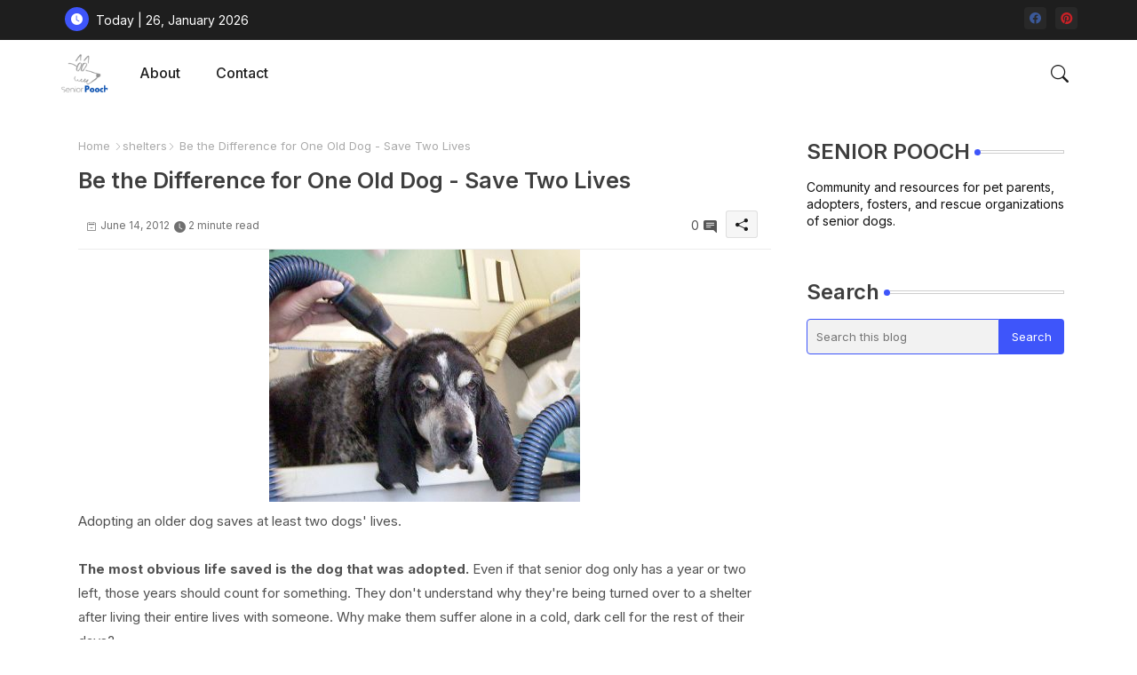

--- FILE ---
content_type: text/html; charset=UTF-8
request_url: https://www.seniorpooch.com/2012/06/be-difference-for-one-old-dog-save-two.html
body_size: 76638
content:
<!DOCTYPE html>
<html class='ltr' dir='ltr' lang='en' xmlns='http://www.w3.org/1999/xhtml' xmlns:b='http://www.google.com/2005/gml/b' xmlns:data='http://www.google.com/2005/gml/data' xmlns:expr='http://www.google.com/2005/gml/expr'>
<head>
<!-- Site Info -->
<meta content='width=device-width, initial-scale=1' name='viewport'/>
<title>Be the Difference for One Old Dog - Save Two Lives</title>
<meta content='text/html; charset=UTF-8' http-equiv='Content-Type'/>
<meta content='blogger' name='generator'/>
<link href='https://www.seniorpooch.com/favicon.ico' rel='icon' type='image/x-icon'/>
<link href='https://www.seniorpooch.com/favicon.ico' rel='icon' sizes='32x32'/>
<link href='https://www.seniorpooch.com/favicon.ico' rel='icon' sizes='100x100'/>
<link href='https://www.seniorpooch.com/favicon.ico' rel='apple-touch-icon'/>
<meta content='https://www.seniorpooch.com/favicon.ico' name='msapplication-TileImage'/>
<link href='https://www.seniorpooch.com/2012/06/be-difference-for-one-old-dog-save-two.html' hreflang='x-default' rel='alternate'/>
<meta content='#3e55fa' name='theme-color'/>
<meta content='#3e55fa' name='msapplication-navbutton-color'/>
<link href='https://www.seniorpooch.com/2012/06/be-difference-for-one-old-dog-save-two.html' rel='canonical'/>
<link rel="alternate" type="application/atom+xml" title="Senior Pooch - Atom" href="https://www.seniorpooch.com/feeds/posts/default" />
<link rel="alternate" type="application/rss+xml" title="Senior Pooch - RSS" href="https://www.seniorpooch.com/feeds/posts/default?alt=rss" />
<link rel="service.post" type="application/atom+xml" title="Senior Pooch - Atom" href="https://www.blogger.com/feeds/6461016457622096773/posts/default" />

<link rel="alternate" type="application/atom+xml" title="Senior Pooch - Atom" href="https://www.seniorpooch.com/feeds/7159296546648219782/comments/default" />
<meta content='Adventures with senior dogs and their owners including tips, tricks, training, health, happy tails, and reviews.' name='description'/>
<meta content='index, follow, max-snippet:-1, max-image-preview:large, max-video-preview:-1' name='robots'/>
<meta content='article' property='og:type'/>
<!-- Pinterest Meta Tags -->
<meta content='092746d15bf87697456146a8fff9db41' name='p:domain_verify'/>
<!-- Open Graph Meta Tags -->
<meta content='Be the Difference for One Old Dog - Save Two Lives' property='og:title'/>
<meta content='https://www.seniorpooch.com/2012/06/be-difference-for-one-old-dog-save-two.html' property='og:url'/>
<meta content='Adventures with senior dogs and their owners including tips, tricks, training, health, happy tails, and reviews.' property='og:description'/>
<meta content='Senior Pooch' property='og:site_name'/>
<meta content='https://blogger.googleusercontent.com/img/b/R29vZ2xl/AVvXsEjCXfmujfY3Vyf0cWcbN5fDivTO0iSv6Tyj7tFBiAq2FBmRTuSmosiMfOZuk70du64QFCobxZh6LihIdvcEJ3a3q3DWUmlEYFy4kuDzeXnVLEYnsI-FLP_nypPoMtOaH-erNSbCPsF56Uc/s1600/bassethound_senior_California_nikkis.jpg' property='og:image'/>
<meta content='https://blogger.googleusercontent.com/img/b/R29vZ2xl/AVvXsEjCXfmujfY3Vyf0cWcbN5fDivTO0iSv6Tyj7tFBiAq2FBmRTuSmosiMfOZuk70du64QFCobxZh6LihIdvcEJ3a3q3DWUmlEYFy4kuDzeXnVLEYnsI-FLP_nypPoMtOaH-erNSbCPsF56Uc/s1600/bassethound_senior_California_nikkis.jpg' name='twitter:image'/>
<meta content='Be the Difference for One Old Dog - Save Two Lives' property='og:title'/>
<meta content='Be the Difference for One Old Dog - Save Two Lives' name='keywords'/>
<link href='https://www.seniorpooch.com/2012/06/be-difference-for-one-old-dog-save-two.html' hreflang='en' rel='alternate'/>
<!-- Twitter Meta Tags -->
<meta content='summary_large_image' name='twitter:card'/>
<meta content='Be the Difference for One Old Dog - Save Two Lives' name='twitter:title'/>
<meta content='https://www.seniorpooch.com/2012/06/be-difference-for-one-old-dog-save-two.html' name='twitter:domain'/>
<meta content='Adventures with senior dogs and their owners including tips, tricks, training, health, happy tails, and reviews.' name='twitter:description'/>
<meta content='Adventures with senior dogs and their owners including tips, tricks, training, health, happy tails, and reviews.' name='twitter:creator'/>
<meta content='en_US' property='og:locale'/>
<meta content='en_GB' property='og:locale:alternate'/>
<meta content='id_ID' property='og:locale:alternate'/>
<!-- DNS Prefetch -->
<link href='//blogger.googleusercontent.com' rel='dns-prefetch'/>
<link href='//1.bp.blogspot.com' rel='dns-prefetch'/>
<link href='//2.bp.blogspot.com' rel='dns-prefetch'/>
<link href='//3.bp.blogspot.com' rel='dns-prefetch'/>
<link href='//4.bp.blogspot.com' rel='dns-prefetch'/>
<link href='//www.blogger.com' rel='dns-prefetch'/>
<link crossorigin='' href='//fonts.gstatic.com' rel='preconnect'/>
<link href='//resources.blogblog.com' rel='dns-prefetch'/>
<link href='//cdnjs.cloudflare.com' rel='dns-prefetch'/>
<!-- Google Fonts -->
<link href='https://fonts.googleapis.com/css2?family=Inter:ital,wght@0,400;0,500;0,600;0,700;1,400;1,500;1,600;1,700&display=swap' rel='stylesheet'/>
<!-- Bootstrap Icons -->
<link href='https://cdnjs.cloudflare.com/ajax/libs/bootstrap-icons/1.10.4/font/bootstrap-icons.min.css' rel='stylesheet'/>
<!-- Template Style CSS -->
<style id='page-skin-1' type='text/css'><!--
/*
-----------------------------------------------
Blogger Template Style
Name:        Grid Mag Default - Blogger Free Template
Version:     1.0.0.V
Author:      Piki Templates
Author Url:  https://pikitemplates.com/
Last Update: 13/May/2023
This Theme is Created by pikitemplates.com This work is licensed under a Creative Commons Attribution-NoDerivatives 4.0 International License http://creativecommons.org/licenses/by-nd/4.0/ No One Has Been Permission to Sell Or Distribute this template without Our Permission.
----------------------------------------------- */
<!-- Variable definitions -->
<Group description="Theme Colors" selector="body">
<Variable name="body.background" description="Theme Background Color" type="background" color="#ffffff" default="#ffffff url() repeat fixed top left"/>
<Variable name="main.text.color" description="Theme Main Text Color" type="color" default="#101010"/>
<Variable name="main.link.color" description="Theme Main Link Color" type="color" default="#0241ff"/>
<Variable name="keycolor" description="Mobile Address Bar Color" type="color" default="#3e55fa"/>
<Variable name="main.button.color" description="Main Buttons Colors" type="color" default="#3e55fa"/>
<Variable name="main.button.text.color" description="Main Buttons Text Color" type="color" default="#ffffff"/>
<Variable name="text.post.inner" description="Posts Article Text Color" type="color" default="#505050"/>
<Variable name="theme.text.color" description="Theme Text Color" type="color" default="#3e3e3e" />
</Group>
<Group description="Theme Fonts" selector="body">
<Variable name="main.font" description="Site Font" type="font" family="Inter" default="normal 400 14px $(family)" />
<Variable name="title.font" description="Title Font" type="font" family="Inter" default="normal 400 14px $(family)" />
<Variable name="meta.font" description="Meta Font" type="font" family="Inter" default="normal 400 14px $(family)" />
<Variable name="text.font" description="Text Font" type="font" family="Inter" default="normal 400 14px $(family)" />
</Group>
<Group description="Top Bar" selector="nav#top-bar">
<Variable name="topbar.bg" description="Top Menu Background" type="color" default="#1e1e1e"/>
<Variable name="top.bar.menufont" description="Top Menu Title Color" type="color" default="#ffffff"/>
</Group>
<Group description="Main Menu" selector="div.hamburger-container">
<Variable name="main.menu.bg" description="Main Menu Background 0" type="color" default="#ffffff"/>
<Variable name="main.menu.text.color" description="Main Menu Text Color" type="color" default="#1e1e1e"/>
<Variable name="submenu.background.color" description="SubMenu Background Color" type="color" default="#ffffff"/>
<Variable name="sub.menu.text.color" description="SubMenu Text Color" type="color" default="#333333"/>
<Variable name="mobile.text.color" description="Mobile Menu Text Color" type="color" default="#333333"/>
<Variable name="main.logo.text.color" description="Main Logo Text Color" type="color" default="#222222"/>
</Group>
<Group description="Mobile Menu" selector="div.hamburger-container">
<Variable name="mobile.menu.bg.color" description="Mobile Menu Background Color" type="color" default="#ffffff"/>
</Group>
<Group description="Featured Gadgets" selector="#feed-view">
<Variable name="featured.gadgets.title" description="Featured Gadgets Title" type="color" default="#e8e8e8" />
<Variable name="featured.posts.title" description="Featured Posts Title" type="color" default="#1c1c1c" />
<Variable name="lables.buttons.color" description="Lables Buttons Color" type="color" default="#D223AC" />
<Variable name="lables.text.color" description="Lables Buttons Text Color" type="color" default="#ffffff" />
</Group>
<Group description="Sidebar" selector="div.sidebar">
<Variable name="cloud.bg.color" description="Cloud Labels Color" type="color" default="#3e55fa" />
<Variable name="list.text.color" description="List Labels Color" type="color" default="#333333" />
<Variable name="email.bg.color" description="Email Subscription Color" type="color" default="#3e55fa" />
<Variable name="email.text.color" description="Email Subscription Text Color" type="color" default="#ffffff" />
</Group>
<Group description="Footer" selector="div#footer-wrapper">
<Variable name="footer.background.color" description="Footer Background  Color" type="color" default="#2e2e2e"/>
<Variable name="footer.gadgets.title" description="Footer Gadget Title Color" type="color" default="#e8e8e8"/>
<Variable name="footer.title.color" description="Footer Title Color" type="color" default="#e8e8e8"/>
<Variable name="footer.bio" description="Footer Bio Background Color" type="color" default="#4c63fc"/>
<Variable name="footer.about.color" description="Footer About Us Color" type="color" default="#cecece"/>
<Variable name="footer.text.color" description="Footer Text Color" type="color" default="#cecece"/>
<Variable name="footer.copyright.bg" description="Footer Copyright Background Color" type="color" default="#1e1e1e"/>
</Group>
<Group description="Theme Widths" selector="body">
<Variable name="outerContainer.width" description="Container Width" type="length" default="1178px" min="1178px" max="1378px"/>
<Variable name="sidebar.width" description="Sidebar Width" type="length" default="320px" min="300px" max="336px"/>
</Group>
<!-- Extra Variables -->
<Variable name="body.background.color" description="Body Background Color" type="color" default="transparent" />
<Variable name="body.post.color" description="Body Post Color" hideEditor="true" type="color" default="#ffffff" />
<Variable name="body.text.font" description="Font" hideEditor="true" type="font" default="13px arial, sans-serif" />
<Variable name="body.text.color" description="Body Text Color" hideEditor="true" type="color" default="#6d6d6d" />
<Variable name="body.title.color" description="Comments Color" hideEditor="true" type="color" default="#232323"/>
<Variable name="body.link.color" description="Body Link Color" hideEditor="true" type="color" default="#6d6d6d" />
<Variable name="body.action.font.large" description="Comments Font 2" hideEditor="true" type="font" default="normal 700 14px Arial, sans-serif !important" />
/*-- Reset CSS Start Here --*/
html.rtl {
--body-font: Cairo,sans-serif;
--meta-font: Cairo,sans-serif;
--title-font: Cairo,sans-serif;
--text-font: Cairo,sans-serif;
}
:root{
--body-font:'Inter', sans-serif;
--title-font:'Inter', sans-serif;
--meta-font:'Inter', sans-serif;
--text-font:'Inter', sans-serif;
--icons-font:"bootstrap-icons",bootstrap-icons;
--text-font-color:#505050;
--runs-solid-color:#c1bbbb;
--black-color:#404040;
--hero-color:#aaaaaa;
--main-menu-bg:#ffffff;
--snippet-color:#aba4a4;
--solid-border:#ddd;
--featured-posts-title:#1c1c1c;
--button-bg-color:#3e55fa;
--button-text-color:#ffffff;
--lables-buttons-color:#D223AC;
--lables-text-color:#ffffff;
--email-bg-color:#3e55fa;
--email-text-color:#ffffff;
--cloud-bg-color:#3e55fa;
--cloud-border-color:#3e55fa;
--list-text-color:#333333;
--theme-text-color:#3e3e3e;
--featured-gadgets-title:#e8e8e8;
--placeholder-text-color:#3e3e3e;
--main-menu-text-color:#1e1e1e;
--sub-menu-text-color:#333333;
--footer-title-color:#e8e8e8;
--footer-copyright-bg:#1e1e1e;
--body-color-main:#ffffff url() repeat fixed top left;
--all-link-color:#0241ff;
--black-text:#343434;
--sp-bg:#fcfbf6;
--topbar-bg:#1e1e1e;
--bg-cards-search:#f5f8fc;
--main-text-color:#101010;
--xxiiimenu-bg:#ffffff;
--mobile-text-color:#333333;
--white-bg:#ffffff;
--ticker-bg:#F7F7F7;
--block-bg:#ffffff;
--featured-posts-title-featured:#ffffff;
--white-label-color:#ffffff;
--bg-cards:#ffffff;
--bg-cards-video:#121212;
--bg-cards-shadow:0px 3px 3px 0 rgb(0 0 0 / 0.08);
--bt-breaking:rgba(0 0 0 / 0.08);
--bt-breaking-text:#626262;
--shadow-top:0 0 20px rgba(0,0,0,.15);
--shadow-top-fixed:5px 5px 8px 0px rgba(224 223 223 / 0.48);
--ads-bg:rgb(143 183 255 / 0.20);
--ads-text:#898989;
--buttons-category-text:#1d1d1d;
--snip-text-color:#eeeeee;
--comments-dec:#333;
--sticky-bg:#f1f1f1;
--input-form:transparent;
--bt-home:#f2f7fb;
--cm-count:#555555;
--shadow-light:0px 2px 5px 1px rgb(0 0 0 / 0.10);
--primary-nav-text:#4e4e4e;
--sticky-lists:#f7fcff;
--post-snip-data:#707070;
--post-snip-open:#383838;
--ico-relative:#c11111;
--front-bg-lists:#fff;
--share-author-links:#585858;
--box-posts-share:#FAFAFC;
--title-share:#1c1c1c;
--title-share-fa:#5c5c5c;
--footer-text-color:#cecece;
--footer-about-text:#cecece;
--footer-bg-color:#2e2e2e;
--footer-gadgets-title:#e8e8e8;
--main-logo-text-color:#222222;
--submenu-bg-color:#ffffff;
--comment-content:#f6f6f6;
--comment-text:#5e5e5e;
--label-text-color:#2c2c2c;
--pager-text-color:#6d6d6d;
--back-top:rgb(90 90 90 / 0.18);
--box-shadows:rgb(102 102 102 / 0.13);
}
body.dark{
--main-logo-text-color:#d4d4d4;
--all-link-color:rgba(255,255,255,.7);
--body-color-main:#292929;
--main-menu: #383838;
--sp-bg:#212121;
--text-font-color:#d3d3d3;
--shadow-top:none;
--top-bar:#2d2d2d;
--cloud-border-color:rgb(100 100 100 / 0.66);
--cloud-bg-color:#ffffff;
--xxiiimenu-bg:#212121;
--main-menu-bg:#212121;
--ticker-bg:#1e1e1e;
--input-form:rgb(112 112 112 / 0.34);
--shadow-top-fixed:none;
--white-label-color:#464646;
--main-menu-text-color:#dadada;
--list-text-color:#fff;
--sub-menu-text-color:#dadada;
--title-share:#dddddd;
--black-color:#d9d9d9;
--title-share-fa:#dddddd;
--front-bg-lists:#292929;
--box-shadows:transparent;
--bt-home:#212121;
--sticky-lists:#212121;
--post-snip-open:#eee;
--footer-gadgets-title:#c3c3c3;
--footer-title-color:#adadad;
--sticky-bg:#212121;
--placeholder-text-color:#dadada;
--theme-text-color:#dadada;
--featured-gadgets-title:#dadada;
--mobile-text-color:#ffffff;
--ads-bg:#212121;
--box-posts-share:#323232;
--submenu-bg-color:#212121;
--label-text-color:#a1a1a1;
--featured-posts-title: #c3c3c3;
--ads-text:#dadada;
--buttons-category-text:#dadada;
--bg-cards:#212121;
--bg-cards-search:#222222;
--block-bg:#3a3a3a;
--black-text:#f3f8fb;
--post-snip-data:#a5a5a5;
--comments-dec:#cecece;
--comment-content:#353535;
--comment-text:#c1c1c1;
--footer-bg-color:#181818;
--footer-text-color:#E4E4E4;
--cm-count:#E4E4E4;
--main-text-color:#E4E4E4;
--primary-nav-text:#c3c3c3;
--share-author-links:#E4E4E4;
--footer-copyright-bg:#292929;
}
a,abbr,acronym,address,applet,b,big,blockquote,body,caption,center,cite,code,dd,del,dfn,div,dl,dt,em,fieldset,font,form,h1,h2,h3,h4,h5,h6,html,i,iframe,img,ins,kbd,label,legend,li,object,p,pre,q,s,samp,small,span,strike,strong,sub,sup,table,tbody,td,tfoot,th,thead,tr,tt,u,ul,var{padding:0;border:0;outline:0;vertical-align:baseline;background:0;margin:0;text-decoration:none;}
form,textarea,input,button{font-family:var(--body-font);-webkit-appearance:none;-moz-appearance:none;appearance:none;border-radius:5px;outline:none;box-sizing:border-box;border:none;}
.CSS_LIGHTBOX{z-index:999999!important}.CSS_LIGHTBOX_ATTRIBUTION_INDEX_CONTAINER .CSS_HCONT_CHILDREN_HOLDER > .CSS_LAYOUT_COMPONENT.CSS_HCONT_CHILD:first-child > .CSS_LAYOUT_COMPONENT{opacity:0}
html{position:relative;word-break:break-word;word-wrap:break-word;text-rendering:optimizeLegibility;-webkit-font-smoothing:antialiased;-webkit-text-size-adjust:100%;}
/*! normalize.css v3.0.1 | MIT License | git.io/normalize */
dl,ul{list-style-position:inside;font-weight:400;list-style:none}
button{cursor: pointer;outline: none;border: none;}
ul li{list-style:none}
caption,th{text-align:center}
.blogger-clickTrap{position:unset !important;}
html,body{text-size-adjust:none;-webkit-text-size-adjust:none;-moz-text-size-adjust:none;-ms-text-size-adjust:none}
.separator a{clear:none!important;float:none!important;margin-left:0!important;margin-right:0!important}
#Navbar1,#navbar-iframe,.widget-item-control,a.quickedit,.home-link,.feed-links{display:none!important}
.center{display:table;margin:0 auto;position:relative}
.widget > h2,.widget > h3{display:none}
.widget iframe,.widget img{max-width:100%}
.container{position:relative;max-width: 100%;width: 1145px;}
.center{display:table;margin:0 auto;position:relative}
img{border:0;position:relative}
a,a:visited{text-decoration:none}
.clearfix{clear:both}
.section,.widget,.widget ul{margin:0;padding:0}
a{color:var(--all-link-color)}
a img{border:0}
abbr{text-decoration:none}
.widget>h2,.widget>h3{display:none}
*:before,*:after{-webkit-box-sizing:border-box;-moz-box-sizing:border-box;box-sizing:border-box;}
/*-- CSS Variables --*/
.no-items.section{display:none}
h1,h2,h3,h4,h5,h6{font-family:var(--title-font);font-weight:600}
body{position:relative;background:var(--body-color-main);font-family:var(--body-font);font-size:14px;font-weight:400;color:var(--black-text);word-wrap:break-word;margin:0;padding:0;font-style:normal;line-height:1.4em}
#outer-wrapper{position:relative;overflow:hidden;width:100%;max-width:100%;margin:0 auto}
.outer-container{display: flex;justify-content: space-between;}
.dark .post-body p{background:transparent!important;color:#fff!important}
#center-container{position:relative;overflow:hidden;padding:20px 0 0;margin:0}
#feed-view{position:relative;float:left;width:calc(100% - (320px + 5px));box-sizing:border-box;padding:0}
#sidebar-container{position:relative;float:right;width:320px;box-sizing:border-box;padding:0}
.snip-thumbnail{position:relative;width:100%;height:100%;display:block;object-fit:cover;z-index:1;opacity:0;transition:opacity .30s ease,transform .30s ease}
.snip-thumbnail.lazy-img{opacity:1}
.post-filter-inner .post-filter-link{transform: scale(1);}
.post-filter-link:hover .snip-thumbnail,.xxixoticker .post-filter-inner:hover .snip-thumbnail,.sidebar .post-filter-inner:hover .snip-thumbnail{transform: scale3d(1.1,1.1,1);}
.background-layer:before{content:'';position:absolute;left:0;right:0;bottom:0;height:55%;background-image:linear-gradient(to bottom,transparent,rgb(20 21 32 / 0.76));-webkit-backface-visibility:hidden;backface-visibility:hidden;z-index:2;opacity:1;margin:0;transition:opacity .25s ease}
.colorful-ico .external-link a:before,.social .external-link a:before{content:'\F1C5';}
.colorful a:hover {opacity: 0.8;}
.colorful .blogger a{color:#ff5722}
.colorful .facebook a{color:#3b5999}
.colorful .twitter a{color:#00acee}
.colorful .youtube a{color:#f50000}
.colorful .messenger a{color:#0084ff}
.colorful .snapchat a{color:#ffe700}
.colorful .telegram a{color:#179cde}
.colorful .instagram a{color:#dd277b}
.colorful .pinterest a,.colorful .pinterest-p a{color:#ca2127}
.colorful .google a{color:#0165b4}
.colorful .apple a{color:#000000}
.colorful .microsoft a{color:#0165b4}
.colorful .dribbble a{color:#ea4c89}
.colorful .linkedin a{color:#0077b5}
.colorful .tiktok a{color:#fe2c55}
.colorful .stumbleupon a{color:#eb4823}
.colorful .vk a{color:#4a76a8}
.colorful .stack-overflow a{color:#f48024}
.colorful .github a{color:#24292e}
.colorful .soundcloud a{background:linear-gradient(#ff7400,#ff3400)}
.colorful .behance a{color:#191919}
.colorful .digg a{color:#1b1a19}
.colorful .delicious a{color:#0076e8}
.colorful .codepen a{color:#000}
.colorful .flipboard a{color:#f52828}
.colorful .reddit a{color:#ff4500}
.colorful .twitch a{color:#6441a5}
.colorful .rss a{color:#ffc200}
.colorful .skype a{color:#00aff0}
.colorful .whatsapp a{color:#3fbb50}
.colorful .discord a{color:#7289da}
.colorful .share a{color:var(--hero-color)}
.colorful .mailbox a{color:#888}
.colorful .external-link a{color:#3500e5}
.dark .colorful .external-link a{color:#eee}
.social-front-hover a.bi-facebook{background:#3b5999}
.social-front-hover a.bi-twitter{background:#00acee}
.social-front-hover a.bi-whatsapp{background:#3fbb50}
.header-room{display:flex;flex-wrap:wrap;flex-shrink:0;flex-direction:row;justify-content:center;align-items:center;align-content:center;margin:0;}
.dark .post-body ol>li:before{color:#eee}
.dark-toggle-flex{position:relative;background-color:rgb(0 0 0 / 0.36);display:flex;align-items:center;font-size:12px;color:var(--button-text-color);width:40px;height:20px;margin:0 10px 0 5px;border-radius:20px;}
.dark-bt .dark-toggle-flex{display:none;}
.dark-toggle-flex:hover:before{opacity:0.8}
.dark .dark-toggle-flex:before{content:'\F495';left:21px;}
.dark-toggle-flex:before{content:'\F1D2';font-family:var(--icons-font);position:absolute;left:2px;width:16px;height:16px;text-align:center;background-color:var(--button-bg-color);font-weight:400;line-height:16px;z-index:2;border-radius:50%;box-shadow:0 0 4px rgb(0 0 0 / 0.10);transition:left .18s ease;}
.dark .dark-toggle-flex:after{content:'\F1D2';right:26px;}
.dark-toggle-flex:after{content:'\F495';font-family:var(--icons-font);position:absolute;right:4px;width:10px;font-size:8px;font-weight:400;line-height:1;text-align:center;opacity:0.5;transition:right .18s ease;}
h1.blog-title{font-size:24px;max-width:195px;overflow:hidden;text-decoration:none;text-overflow:ellipsis;white-space:nowrap;}
div#ticker-flex{position:relative;background-color:var(--ticker-bg);background-image:url(https://blogger.googleusercontent.com/img/b/R29vZ2xl/AVvXsEijcjiO3r2NY7cOp_Ctd-HVTkhAvhQCFe9sapMhy3HGtbQCVGAfub5On1UWN0x09UG4p9T8erc-gMcb5pE1potJuzVQHKPoUYafU1s7UgCCj2CiERObaUF1Orpglm4sBzZ-pLz-aD76eRUDbY7urrBpprtFkhIVriUZSn-rSCyDsSl754vk-Os55hyF/s16000/ico%20s-min.png);padding:25px 0;overflow:hidden;background-repeat:no-repeat;background-position:center;}
div#hot-posts{z-index:1;}
div#ticker-flex:after,div#ticker-flex:before{position:absolute;content:'';height:240px;width:240px;background-repeat:no-repeat;background-size:contain;background-position:left;opacity:var(--op-bg)}
div#ticker-flex:before{background-image:url(https://blogger.googleusercontent.com/img/b/R29vZ2xl/AVvXsEi0TzrcjVUrFI1No_-ixYcskjeLEjCr5_w0NAu_W6JANmD6AiFNr5lGCnYLq5XaoKCqCYmE1Pjl8PTcTlbcqJ5ISPsyrDDtqwAlM0GMBFWCvFJL2ZNVj_Pw9Nq8OgXEXUA3CaxZPcpX72O3T4gMUWl_zbDJMOOnUqvpZU14Z0ivHcsYB9xdrfiQlrDl/s1600/icos2-min.png);filter:brightness(0.91);left:-18px;top:-90px;-webkit-animation:spin 8s linear infinite;-moz-animation:spin 8s linear infinite;animation:spin 8s linear infinite;}
div#ticker-flex:after{background-image:url(https://blogger.googleusercontent.com/img/b/R29vZ2xl/AVvXsEhuNdyYw07KAAN6RijccciUrtdBlhUNufrVLnbFw9QmdrbyWugVWIRpyUoztza5jyEOrD65v93kcHNymJQTvK5F7a-sGTSPEpyIsydc0SMWqZY4_qziw1U_gtpe5wLRPOroOq72XeY5cu7OmOJVtexZpwT_LkoUNFReW4Fc73xgsgdmYW_zUiJ_w1l6/s1600/icos4-min.png);filter:grayscale(1);right:-18px;bottom:-90px;-webkit-animation:spin 9s linear infinite;-moz-animation:spin 9s linear infinite;animation:spin 9s linear infinite;}
@-moz-keyframes spin{100%{-moz-transform:rotate(360deg);}
}
@-webkit-keyframes spin{100%{-webkit-transform:rotate(360deg);}
}
@keyframes spin{100%{-webkit-transform:rotate(360deg);transform:rotate(360deg);}
}
.sidebar .popular-post .entery-category-box span.post-tag:not(.sidebar .popular-post .item0 .entery-category-box span.post-tag),.my-sidebar .sidebarui-posts .entery-category-box span.post-tag{--lables-buttons-color:transparent;--lables-text-color:var(--post-snip-data);}
.breaking-ticker{display:flex;align-items:center;justify-content:space-between;align-content:center;flex-wrap:wrap;margin:10px 7px 15px;counter-reset: post-count;}
.xxixoticker:after{left:-8px;top:-8px;width:24px;height:24px;border-radius:50%;border:3px solid #fff;background-color:#555;font-size:.75rem;color:#fff;counter-increment:post-count;content:counter(post-count);font-weight:500;position:absolute;display:inline-flex;justify-content:center;align-items:center;transition:all 0.3s ease;z-index:1;}
.xxixoticker{position:relative;width:calc((100% - 40px) / 4);float:left;align-items:center;align-content:center;}
.xxixoticker .post-filter-inner{position:relative;display:block;float:left;width:110px;height:110px;overflow:hidden;margin:0 10px 0 0;border-radius:10px;}
.xxixoticker .post-filter-inner .post-filter-link{display:block;width:100%;height:100%;overflow:hidden;}
.xxixoticker .entery-category-box{margin:0;}
.entry-title{position:relative;display:block;font-size:17px;line-height:1.2em;margin:5px 0;}
.entery-category-box .entry-title a{width:100%;overflow:hidden;display:-webkit-box;-webkit-line-clamp:2;-webkit-box-orient:vertical;}
#xxixomenuList>.mega-menu{position:unset!important}
.xxixomenu li:hover .my-menu{opacity:1;visibility:visible}
.drop-down>a:after{content:'\F282';float:right;font-family:var(--icons-font);font-size:9px;font-weight:400;margin:-1px 0 0 5px}
.my-menu{position:absolute;background-color:var(--block-bg);top:59px;opacity:0;visibility:hidden;width:100%;left:0;box-sizing:border-box;border-radius:4px;right:0;z-index:3333;color:var(--white-bg);height:auto;padding:20px;min-height:100px;box-shadow:0 10px 10px rgba(0,0,0,0.28);transition:all .3s ease;}
.xxixomenu li:hover .my-menu{margin-top:1px;opacity:1;visibility:visible}
.mega-box{width:calc((100% - 50px) / 5);box-sizing:border-box;float:left;overflow:hidden;position:relative}
.mega-box:last-child{margin-right:0}
.mega-box .post-filter-link{position:relative;height:100%}
.mega-boxs{display:flex;justify-content:space-between;flex-wrap:wrap}
.mega-boxs .Mega-img-ui{height:180px;display:block;overflow:hidden;border-radius:4px;}
.mega-boxs .entry-title{font-size:14px;}
.flex-section{display:flex;flex-wrap:wrap;width:100%;float:left;align-items:center;justify-content:center;}
.flex-ft{display:flex;justify-content:center;padding:0 10px;}
nav#top-bar{background:var(--topbar-bg);height:45px;}
.nav-widget{display:flex;justify-content:space-between;align-content:center;align-items:center;}
.nav-widget .colorful-ico{display:inline-flex;}
.nav-widget .colorful-ico li{margin:0 10px 0 0;}
.date-format{position:relative;display:block;color:#ffffff;margin:0;padding:0 0 0 40px;overflow: hidden;height:30px;line-height:30px;width:180px;}
.date-format:before{content:'\F291';font-family:var(--icons-font);vertical-align:bottom;position:absolute;left:5px;font-size:13px;background:var(--button-bg-color);color:var(--button-text-color);text-align:center;padding:0 0 0 1px;display:block;width:27px;height:27px;line-height:27px;border-radius:50%;}
#post-placeholder{position:relative;box-sizing:border-box;width:100%;height:auto;padding:0 5px;margin:10px 0}
#post-placeholder .widget{position:relative;width:100%;line-height:0;height:auto}
.footer-container{padding:20px;background:var(--footer-copyright-bg);}
.footer-container .footer-copyright{position:relative;font-size:14px;margin:0}
.copyright-text{margin:0;color:var(--footer-text-color);}
.footer-container .footer-copyright a{color:var(--footer-text-color)}
.footer-container .footer-copyright a:hover{color:var(--footer-text-color)}
#footer-checks-menu{position:relative;display:block;margin:0}
.footer-checks-menu ul li{position:relative;float:left;margin:0}
.footer-checks-menu ul li a{float:left;font-size:15px;color:var(--footer-text-color);padding:0 5px;margin:0}
#footer-checks-menu ul li a:hover{opacity:0.8;}
.sharing-button .facebook a{background-color:#3b5999}
.sharing-button .twitter a,.sharing-button .twitter-square a{background-color:#00acee}
.sharing-button .reddit a{background-color:#ff4500}
.sharing-button .pinterest a,.sharing-button .pinterest-p a{background-color:#ca2127}
.sharing-button .linkedin a{background-color:#0077b5}
.sharing-button .whatsapp a{background-color:#3fbb50}
.sharing-button .mailbox a{background-color:#888}
#xxiiihead{position:relative;float:left;width:100%;height:auto;margin:0}
.hamburger-container .container{margin:0 auto;}
.hamburger-section,.hamburger-container{position:relative;background:var(--main-menu-bg);float:left;z-index:990;width:100%;height:75px;box-sizing:border-box;padding:0;margin:0;}
.logo-container{position:relative;box-sizing:border-box;width:100%;float:left;margin:0 30px 0 0;padding:0;}
.header-room img{display:block;width:auto;height:auto;max-height:45px;margin:0;}
.hamburger{display:none;color:var(--main-menu-text-color);height:40px;font-size:17px;padding:0 15px;}
.header-section{position:relative;display:flex;flex-wrap:wrap;justify-content:space-between;float:left;width:100%;margin:0;align-items:center;}
.header-left{position:static;display:flex;margin:0;align-items:center;}
.header-right{position:absolute;right:0;margin:0;overflow:hidden;background: var(--main-menu-bg);z-index:11;}
.rtl .header-right{left:0;right:unset;}
.header-room h1{display:block;font-size:25px;color:var(--main-logo-text-color);height:30px;line-height:30px;overflow:hidden;padding:0;margin:0}
.header-room h1 a{color:var(--main-logo-text-color)}
.header-room #title-header{display:none;visibility:hidden}
.header-room .LinkList .widget-content{display:flex;justify-content:space-between;align-items:center;}
.hamburger-container.show{top:0;margin:0;}
.hamburger-container.fixed-nos.show{background:var(--main-menu-bg)}
.main-menu-wrap{position:static;height:75px;margin:0}
#xxixomenu .widget,#xxixomenu .widget>.widget-title{display:none}
#xxixomenu .show-menu{display:block}
#xxixomenu{position:static;height:75px;z-index:10}
#xxixomenu ul>li{position:relative;display:flex;flex-shrink:0;}
#xxixomenuList>li>a{position:relative;display:flex;font-size:16px;color:var(--main-menu-text-color);font-weight:500;text-transform:capitalize;padding:0 20px;align-items:center;}
#xxixomenuList>li>a span{margin:0 3px 0 0;font-size:16px;color:var(--button-bg-color)}
#xxixomenuList>li>a:hover{opacity:0.8}
#xxixomenu ul>li>ul{position:absolute;float:left;left:0;top:60px;width:180px;background:var(--submenu-bg-color);z-index:99999;visibility:hidden;opacity:0;-webkit-transform:translateY(-10px);transform:translateY(-10px);padding:0;box-shadow:0 2px 5px 0 rgba(0,0,0,0.15),0 2px 10px 0 rgba(0,0,0,0.17)}
#xxixomenu ul>li>ul>li>ul{position:absolute;top:0;left:100%;-webkit-transform:translateX(-10px);transform:translateX(-10px);margin:0}
#xxixomenu ul>li>ul>li{display:block;float:none;position:relative}
#xxixomenu ul>li>ul>li a{position:relative;display:block;overflow:hidden;height:36px;font-size:13px;color:var(--sub-menu-text-color);line-height:36px;font-weight:600;box-sizing:border-box;padding:0 15px;margin:0;border-bottom:1px solid rgba(155,155,155,0.07)}
#xxixomenu ul>li>ul>li:last-child a{border:0}
#xxixomenu ul>li>ul>li:hover>a{opacity:0.8}
#xxixomenu ul>li.sub-tab>a:after,#xxixomenu ul>li.sub-has>a:after{content:'\F282';font-family:var(--icons-font);font-size:11px;font-weight:400;margin:5px 0 0 5px;transition: 0.31s;vertical-align: middle;}
.rtl #xxixomenu ul>li.sub-tab>a:after,.rtl #xxixomenu ul>li.sub-has>a:after{margin: 5px 5px 0 0;}
#xxixomenu ul>li.sub-tab>a:hover:after,#xxixomenu ul>li.sub-has>a:hover:after{transform:rotate(180deg);transition:0.31s;}
#xxixomenu ul>li>ul>li.sub-tab>a:after{content:'\F285';float:right;margin:0}
#xxixomenu ul>li:hover>ul,#xxixomenu ul>li>ul>li:hover>ul{visibility:visible;opacity:1;-webkit-backface-visibility:hidden;backface-visibility:hidden;-webkit-transform:translate(0);transform:translate(0)}
#xxixomenu ul ul{transition:all .35s ease}
.loading-icon{width:100%;height:100%;display:flex;justify-content:center;align-items:center;}
.Pro-box .loading-icon{height:185px}
.search-section .loading-icon{margin: 15px 0;}
.loading-icon:after{content:"";width:40px;height:40px;border-radius:50%;border:2px solid var(--main-text-color);border-right:2px solid #c1c1c1;display:inline-block;animation:runload 0.6s infinite}
@-webkit-keyframes runload{0%{-webkit-transform:rotate(0deg);transform:rotate(0deg)}
to{-webkit-transform:rotate(1turn);transform:rotate(1turn)}
}
@keyframes runload{0%{-webkit-transform:rotate(0deg);transform:rotate(0deg)}
to{-webkit-transform:rotate(1turn);transform:rotate(1turn)}
}
.loading-frame{-webkit-animation-duration:.5s;animation-duration:.5s;-webkit-animation-fill-mode:both;animation-fill-mode:both}
@keyframes fadeIn{from{opacity:0}
to{opacity:1}
}
.run-time{animation-name:fadeIn}
@keyframes fadeInUp{from{opacity:0;transform:translate3d(0,5px,0)}
to{opacity:1;transform:translate3d(0,0,0)}
}
.load-time{animation-name:fadeInUp}
.overlay, #overlay-id{visibility:hidden;opacity:0;position:fixed;top:0;left:0;right:0;bottom:0;background:rgb(10 18 43 / 0.61);backdrop-filter:blur(2px);z-index:1000;margin:0;transition:all .25s ease;}
.hamburger:before{content:"\F479";font-family:var(--icons-font);font-size:24px;font-weight:400}
#inner-menu{display:none;position:fixed;width:80%;height:100%;top:0;left:0;bottom:0;background:var(--xxiiimenu-bg);overflow:auto;z-index:1010;left:0;-webkit-transform:translateX(-100%);transform:translateX(-100%);visibility:hidden;box-shadow:3px 0 7px rgba(0,0,0,0.1);-webkit-transition:all .5s cubic-bezier(.79,.14,.15,.86);-moz-transition:all .5s cubic-bezier(.79,.14,.15,.86);-o-transition:all .5s cubic-bezier(.79,.14,.15,.86);transition:all .5s cubic-bezier(.79,.14,.15,.86)}
.spring-open #inner-menu{-webkit-transform:translateX(0);transform:translateX(0);visibility:visible;opacity:.99;-webkit-transition:all .5s cubic-bezier(.79,.14,.15,.86);-moz-transition:all .5s cubic-bezier(.79,.14,.15,.86);-o-transition:all .5s cubic-bezier(.79,.14,.15,.86);transition:all .5s cubic-bezier(.79,.14,.15,.86)}
.inner-container{display:flex;padding:10px 0;margin:0;box-shadow:3px 2px 4px 1px rgb(135 135 135 / 0.20);opacity:0;transition:all ease-in-out .3s;justify-content:space-between;align-items: center;}
.inner-container .date-format{color:var(--mobile-text-color);}
.rtl .inner-container .date-format{padding:0 36px 0 0}
.rtl .inner-container .date-format:before{left:left:unset;right:6px;}
#inner-menu{transition:all .6s ease-in-out}
.hide-xxiiimenu{display:block;color:var(--main-menu-text-color);font-size:20px;line-height:28px;text-align:center;cursor:pointer;z-index:20;background:rgb(137 137 137 / 0.10);border-radius:4px;padding:0 12px;margin: 0 10px 0 0;transition:transform ease-out .2s;}
.rtl .hide-xxiiimenu{margin: 0 0 0 4px;}
.hide-xxiiimenu:hover{opacity:0.8;}
.hide-xxiiimenu:before{content:"\F659";font-family:var(--icons-font);font-size: 14px;font-weight:400}
.spring-open .inner-container,.spring-open .mobile-container{opacity:1}
.mobile-container{display:flex;flex-direction:column;opacity:0;justify-content:space-between;float:left;width:100%;height:calc(100% - 11%);transition:all ease-in-out .3s}
.social-mobile ul{margin: 0 0 0 15px;float: left;}
.post-inner-data.flex{display:flex;align-content:center;}
.post-inner-user{position:relative;float:left;}
span.author-image{position:relative;display:block;height:40px;width:40px;}
span.author-image img{border-radius:50%;padding:1px;border:1px solid var(--button-bg-color);}
.xxiiimenu{position:relative;float:left;width:100%;box-sizing:border-box;padding:0 25px 0 0;}
ul#xxixomenuList{display:flex;height:75px;margin: 0 0 0 15px;}
.xxiiimenu>ul{margin:0}
#xxixomenu .fa{padding:0 5px}
.xxiiimenu .fa{margin:5px;padding:auto}
.xxiiimenu .m-sub{display:none;padding:0}
.xxiiimenu ul li{position:relative;display:block;overflow:hidden;float:left;width:100%;font-size:14px;font-weight:600;margin:0;padding:0}
.xxiiimenu>ul li ul{overflow:hidden}
.xxiiimenu>ul>li{border-bottom:1px solid rgb(181 181 181 / 0.20)}
.xxiiimenu>ul>li.sub-tab>a:after,.xxiiimenu>ul>li>ul>li.sub-tab>a:after{font-family:var(--icons-font);font-weight:400;content:"\F282";position: absolute;right: 0;font-size:16px;vertical-align:middle;}
.rtl .xxiiimenu>ul>li.sub-tab>a:after,.rtl .xxiiimenu>ul>li>ul>li.sub-tab>a:after{left: 0;right: unset;}
.xxiiimenu ul li.sub-tab.show>a:after{content:'\F286'}
.xxiiimenu ul li a:hover,.xxiiimenu ul li.sub-tab.show>a,.xxiiimenu ul li.sub-tab.show>.submenu-toggle{opacity:0.8}
.xxiiimenu>ul>li>ul>li a{display:flex;font-size:15px;font-weight:400;color:var(--mobile-text-color);padding:5px 0 5px 15px;margin: 0 0 8px;justify-content:space-between;flex-wrap:wrap;}
.xxiiimenu>ul>li>ul>li a:before{content:"\F309";font-family:var(--icons-font);font-style:normal;font-weight:400;color:rgb(88 88 88 / 0.42);font-size:6px;padding-right:5px;position:absolute;left:4px;vertical-align:middle;}
.xxiiimenu>ul>li>ul>li>ul>li>a:before{left:18px;}
.xxiiimenu>ul>li>ul>li>ul>li>a{padding:5px 0 5px 30px}
.xxiiimenu ul>li>.submenu-toggle:hover{opacity:0.8;}
.fixed-nos{position:fixed;top:-80px;left:0;width:100%;z-index:990;box-shadow: none;transition:top .17s ease}
.spring-open .fixed-nos{top:0}
.spring-open{overflow:hidden;left:0;right:0}
.search-wrap{position:relative;display:flex;height:75px;align-items:center;margin:0;}
#search-flex{position:fixed;display:flex;flex-direction:column;top:25px;left:50%;max-width:480px;width:95%;background:var(--block-bg);overflow:hidden;visibility:hidden;opacity:0;transform:translate3d(-50%,50%,0);z-index:1010;border-radius:6px;box-shadow:0px 0px 4px 2px rgb(129 129 129 / 0.05);transition:all .17s ease;}
.active-search #search-flex{backface-visibility:inherit;visibility:visible;opacity:1;transform:translate3d(-50%,0,0);}
.active-search #overlay-id{cursor:url("data:image/svg+xml;charset=UTF-8,%3csvg width='17' height='17' viewBox='0 0 100 100' xmlns='http://www.w3.org/2000/svg'%3e%3cline x1='0' y1='100' x2='100' y2='0' stroke-width='14' stroke='white'%3e%3c/line%3e%3cline x1='0' y1='0' x2='100' y2='100' stroke-width='14' stroke='white'%3e%3c/line%3e%3c/svg%3e"),auto;visibility:visible;opacity:1;}
.search-flex-container{display:flex;justify-content:space-between;align-items:center;position:relative;width:100%;height:100%;border-bottom:1px solid rgb(120 120 120 / 0.11);overflow:hidden;margin:0;}
.search-flex-container .search-form{position:relative;flex:1;padding:0;border:0;border-radius: 4px 0 0 4px;}
.search-flex-container .search-input{position:relative;width:100%;height:60px;background: transparent;color:var(--featured-posts-title);font-size:15px;font-weight:400;padding:0 0 0 15px;border:0;}
.rtl .search-flex-container .search-input{padding:0 15px 0 0;}
.search-flex-container .search-input:focus,.search-flex-container .search-input::placeholder{color:var(--featured-posts-title);outline:none}
.search-flex-container .search-input::placeholder{opacity:.70}
.search-flex-close{width:50px;height:50px;border-radius:0 4px 4px 0;background: transparent;color:var(--featured-posts-title);font-size:24px;display:flex;align-items:center;justify-content:center;cursor:pointer;transition:transform ease-out .2s;z-index:20;padding:0;margin:0;}
.search-flex-close:hover{opacity:0.8;}
.search-button-flex{color:var(--main-menu-text-color);width:40px;height:40px;font-size:20px;text-align:center;line-height:40px;cursor:pointer;z-index:20;padding:0;margin:0;transition:margin .25s ease;}
.search-button-flex:before,.search-hidden:after{content:"\F52A";font-family:var(--icons-font);font-weight:400}
input[type="search"]::-webkit-search-decoration,input[type="search"]::-webkit-search-cancel-button,input[type="search"]::-webkit-search-results-button,input[type="search"]::-webkit-search-results-decoration{display:none;}
.search-input input{border-radius:5px;padding:5px 10px;width:98%;border:2px solid #eee}
#hidden-widget-container,.hide,.hidden-widgets{display:none;visibility:hidden}
.my-ajax{position:relative;display:block;max-width:480px;margin: 10px 0 0;}
.search-box{position:relative;display:block;padding:2px 5px;margin:5px 10px;border-radius:6px;border:1px solid rgb(120 120 120 / 0.11);box-shadow:0px 0px 4px 2px rgb(129 129 129 / 5%);box-sizing:border-box;overflow:hidden;}
.search-thumb{position:relative;display:block;float:left;width:120px;height:90px;margin:0 10px 0 0;border-radius:6px;overflow:hidden;}
.link-snip{display:block;text-align:center;margin:15px;}
.link-snip a{display:block;background:var(--button-bg-color);color:var(--button-text-color);border-radius:6px;font-size:15px;padding:8px 0;}
.post-snip{color:var(--post-snip-data);font-size:14px;font-weight:400;padding:0}
span.post-author{font-weight: 500;margin:0 0 0 4px;}
span.post-author:not(.entery-category-fly span.post-author){color:var(--main-text-color);}
.entery-category-box{overflow:hidden;}
.raw-main-wrapper .entery-category-box, .sidebar .popular-post .entery-category-box{padding: 7px 0 0;}
span.post-tag{width:fit-content;display:flex;align-items:center;height:18px;background-color:var(--lables-buttons-color);font-size:11px;color:var(--lables-text-color);font-weight:500;text-transform:uppercase;line-height:0;padding:1px 8px 0;border-radius:2px;z-index:2;}
.item1 span.post-tag,.post-filter:nth-child(1) span.post-tag{--lables-buttons-color:#bf4400;}
.item2 span.post-tag,.post-filter:nth-child(2) span.post-tag{--lables-buttons-color:#1070ce;}
.item3 span.post-tag,.post-filter:nth-child(3) span.post-tag{--lables-buttons-color:#097c13;}
.item4 span.post-tag,.post-filter:nth-child(5) span.post-tag{--lables-buttons-color:#4828db;}
.post-filter:nth-child(6) span.post-tag,.item5 .entery-category span.post-tag{--lables-buttons-color:#db2828;}
.post-filter:nth-child(7) span.post-tag,.item6 .entery-category span.post-tag{--lables-buttons-color:#2831db;}
.post-filter:nth-child(8) span.post-tag{--lables-buttons-color:#db5e28;}
.post-filter:not(:nth-child(1)):not(:nth-child(3)):not(:nth-child(5)):not(:nth-child(7)):not(:nth-child(8)):nth-child(odd)span.post-tag{--lables-buttons-color:#1070ce;}
.post-filter:not(:nth-child(2)):not(:nth-child(6)):not(:nth-child(8)):nth-child(even)span.post-tag{--lables-buttons-color:#097c13;}
img.post-author-image{position:relative;display:inline-block;height:20px;width:20px;border-radius:50%;vertical-align:middle;}
.rtl img.post-author-image{margin: 0 0 0 5px;}
.post-inner-username{position:relative;margin:0 0 0 10px;font-size:12px;color:var(--post-snip-data);}
.rtl .post-inner-username{margin:0 10px 0 0;}
.post-times .post-date{margin:0 0 0 -5px;}
.rtl .post-times .post-date{margin:0;}
.all-flex{display:flex;justify-content:space-between;align-items:center;padding:0 0 12px;border-bottom:1px solid rgb(100 100 100 / 0.12)}
.post-inner-comments.flex{position:relative;overflow:hidden;margin:0 5px 0;display:flex;align-items:center;align-content:center;}
.post-times{position:relative;overflow:hidden;margin:4px 0 0;}
span#readTime:before{content:"\F291";font-family:var(--icons-font);font-weight:400;font-size:13px;vertical-align: middle;margin:0 3px 0 5px;}
.post-date i{font-weight:400;font-size:10px;vertical-align: middle;margin:0 5px;}
.post-snip a{color:#333;transition:color .40s}
.post-snip .author-image{overflow:hidden;position:relative;display:inline-block;width:25px;vertical-align:middle;height:25px;background-color:var(--runs-author-color);padding:1px;margin:0 3px 0 0;border:1px solid rgba(0 0 0 / 0.25);border-radius:100%;box-shadow:0px 0px 4px 3px rgba(0 0 0 / 0.06);}
.t-ads{display:block;overflow: hidden;background-color:var(--ads-bg);text-align:center;line-height:85px;font-size:13px;font-style:italic;color:var(--ads-text);margin:10px;border-radius:6px;}
.t-ads-res{display:block;background-color:var(--ads-bg);text-align:center;line-height:205px;font-size:13px;font-style:italic;color:var(--ads-text);margin:10px;border-radius:6px;}
.Pro-box .entery-category .entry-title a{width:100%;overflow:hidden;display:-webkit-box;-webkit-line-clamp:2;-webkit-box-orient:vertical;}
.entry-title a{display:block;color:var(--featured-posts-title)}
.entry-title a:hover{opacity:0.8}
.StickyBox{position:fixed;top:0;right:0;bottom:0;left:0;width:100%;height:100%;display:flex;align-items:center;justify-content:center;opacity:0;visibility:hidden;transform: translate3d(0,72%,0);transition: all .2s ease;z-index:15151515;}
.show-share .StickyBox{opacity:1;visibility:visible;transform: translate3d(0,0,0);}
.StickyTab{display:flex;flex-direction:row;align-content:center;justify-content:space-between;align-items:center;width:100%;box-sizing:border-box;padding:0 0 20px;margin:0 0 10px;color:var(--title-share);border-bottom:1px solid rgb(92 92 92 / 0.17);}
.StickyType{position:relative;display:block;float:left;font-size:15px;font-weight: 700;}
.copy-section{width:100%;}
.copy-section .title{font-size:14px;font-weight:700;padding:0 20px;}
.copy-post{display:flex;align-items:center;align-content:center;box-sizing:border-box;position:relative;justify-content:center;margin:10px 20px 0;}
.copy-post:before{content:'\F471';font-weight:400;font-family:var(--icons-font);position:absolute;left:12px;font-size:19px;color:var(--theme-text-color)}
.rtl .copy-post:before{left:initial;right:12px;}
.copy-post.copied:before{content:'\F26F';color:#16c900;}
.copy-post input#showlink{color:#6b6b6b;background: transparent;width:100%;height:35px;padding:0 0 0 38px;border:1px solid rgb(133 133 133 / 0.20);border-radius:5px 0 0 5px;}
.rtl .copy-post input#showlink{padding:0 38px 0 0;border-radius:0 5px 5px 0;}
.copy-post button{background:var(--button-bg-color);color:var(--button-text-color);height:35px;width:80px;border:none;cursor:pointer;border-radius:0 5px 5px 0;}
.rtl .copy-post button{border-radius:5px 0 0 5px;}
.StickyTab label{position:relative;display:block;font-size:20px;cursor:pointer;color:var(--title-share);}
.StickyTab label:hover{transform:rotate(90deg);transition:0.31s;}
.StickyDemo{width:100%;max-width:500px;max-height:90%;display:flex;margin:0 auto;padding:20px 20px 35px;background-color:var(--bg-cards);border-radius:8px;overflow:hidden;position:relative;box-shadow:0 10px 8px -8px rgb(0 0 0 / 0.12);flex-direction:column;align-content:center;align-items:center;justify-content:space-between;}
.share-wrapper-icons.colorful-ico{display:flex;flex-wrap:wrap;list-style:none;margin:0 0 10px;padding:10px 0 20px;border-bottom:1px solid rgb(133 133 133 / 0.20);}
.share-wrapper-icons.colorful-ico li{list-style:none;width:25%;text-align:center;}
.share-wrapper-icons.colorful-ico li a{display:block;width:80px;height:40px;line-height:25px;font-size:11px;margin:6px auto;padding:15px 0;border-radius:5px;background:var(--box-posts-share);border:1px solid rgb(116 116 116 / 0.09);text-align:center;cursor:pointer;}
.share-wrapper-icons.colorful-ico li a:hover{box-shadow: inset 0 0 19px 8px rgb(0 0 0 / 0.22)}
.messageDone span{position:absolute;left:0;right:0;bottom:-70px;font-size:12px;display:block;width:190px;margin:0 auto 20px;padding:8px;border-radius:3px;background-color:rgb(0 0 0 / 0.63);color:#fefefe;line-height:20px;text-align:center;opacity:0;-webkit-animation:slidein 2s ease forwards;animation:slidein 2s ease forwards;}
div#messageDone{display:block;padding:20px 0 0;}
.share-wrapper-icons.colorful-ico a:before{font-size:24px;text-align:center;margin:0 auto;display:block;}
.show-share .overlay{filter:blur(2.5px);background-color:rgba(27,27,37,0.5);z-index:151515;backdrop-filter:saturate(100%) blur(2.5px);visibility:visible;opacity:1;}
.entery-category-fly .entry-title,.type-video a{color:var(--featured-posts-title-featured);}
.entery-category-fly .post-snip,.type-video .entery-category .post-snip{--post-snip-data:var(--snip-text-color);--label-text-color:var(--snip-text-color);}
.type-video span.post-author{--main-text-color:var(--snip-text-color);}
.Pro-box .type-video .widget-title h3{--body-color-main:#333333;--theme-text-color: var(--featured-posts-title-featured);}
.post-filter .entry-title{font-size:23px;}
.my-grid{display:flex;flex-wrap:wrap;justify-content:space-between;}
.modal-grid{position:relative;margin:0 0 10px;}
.modal-grid.item0{width:calc(37% - 1em);}
.modal-box .modal-grid{position:relative;width:calc((100% - 10px) / 2);}
.modal-box .modal-grid:not(.modal-grid.item6,.modal-grid.item5){margin:0 0 10px;}
.modal-box{display:flex;justify-content:space-around;flex-wrap:wrap;width:63%;}
.modal-grid.item0 .post-filter-link{width:100%;height:410px;}
.modal-grid .post-filter-link{position:relative;float:left;width:160px;height:130px;display:block;overflow:hidden;border-radius:4px;}
a.simple-viewmore{color:var(--button-text-color);background: var(--button-bg-color);font-size:13px;font-weight:400;padding: 3px 12px;border-radius: 3px;z-index:1;}
a.simple-viewmore:hover{box-shadow: inset 0 0 19px 8px rgb(0 0 0 / 0.22)}
div#top-wrap{position:relative;background:var(--sp-bg);overflow:hidden;}
div#top-wrap:after{background:url(https://blogger.googleusercontent.com/img/b/R29vZ2xl/AVvXsEhbOip5JZnBMlDOL6XKG68fgSdOQpg5QMEO-DQrvC_gBNfs3-XekxaE0whbenScHZ-3R489J4Q9TThA_G6tWGqpgMIZacVku9Ye2RusmZjCl-xFg4-tJ_4eSSkH6GFjMjCw6vxYFlsHRV2ZA6k15N6Ptb6GchlKTgcrmdPu6c6Othroux6zRmDnQDOE/s1600/vc%204-min.png) no-repeat scroll;top:40px;background-position:bottom;}
div#top-wrap:before{background:url(https://blogger.googleusercontent.com/img/b/R29vZ2xl/AVvXsEjpiMtHL2b_00dE-ubaCmkDPb7f8N3qrgy9XRaj4TA-_jUz6nJUVwLtv6P8wcmUlxhLpTivwGtyKa_umThm8Ad75M7w-aMzal0HpnFMYJ6Siw7DnQpt3IRQ42imetRBgBGV9Cnoi6wp1YIry03IUkfkHyiEh-pXpcFoKhTmd3eb_u-__99ztLyUQ_g-/s1600/vc-min.png) no-repeat scroll;top:0;background-position:top;}
div#top-wrap:before,div#top-wrap:after{position:absolute;right:0;bottom:0;content:"";width:200px;opacity:var(--op-bg)}
div#top-box:before{background-image:url(https://blogger.googleusercontent.com/img/b/R29vZ2xl/AVvXsEj7FTvTTrRz4wl-drujQHMWWOlhp6wcIwaU2lUfE-RWJUZhHGQXnpsHoksfRutmwX74WdGKYcMDTdfw6C-o9KFIdKbNHcuCrbk_ci1v8jfBuD-f_Y3zvDuDEJ0nzg1EKQYdS72ic8Zf6xyfehKLF_6rQ2XS_9YWV15YRRlAuU8Xt_YH2BwVEHfyor4Q/s1600/icos3-min.png);filter:grayscale(1);left:-125px;top:30%;-webkit-animation:spin 9s linear infinite;-moz-animation:spin 9s linear infinite;animation:spin 9s linear infinite;position:absolute;content:'';height:100px;width:100px;background-repeat:no-repeat;background-size:contain;background-position:left;opacity:var(--op-bg)}
div#top-wrap .Pro-box .widget-title h3{--body-color-main:var(--sp-bg);}
.raw-main-wrapper{display:grid;grid-template-columns:repeat(4,1fr);grid-gap:25px;justify-items:start;align-items:start;}
div#mega-wrap1{position:relative;background:linear-gradient(360deg,#0c0c0c,#363636);overflow:hidden;}
div#mega-wrap1:after,div#mega-wrap1:before{content:"";position:absolute;background:url(https://blogger.googleusercontent.com/img/b/R29vZ2xl/AVvXsEgsGqjU_nP4pAga8SsDPTUQKAGHodIUlYKG2L5bDfTlQR9UBCRngq6qpcl-ihFFYjwW0mSfsn8oq9Djt54UIeemkYTafGWmoZFOSJh6tgZ0_IpcVLkYphWUxoEpYfn5VpGaZb1-8Swdyf04/s1320/Frame.png) no-repeat scroll left top;bottom:0;margin:auto;top:0;width:150px;height:415px;}
div#mega-wrap1:after{left:0;}
div#mega-wrap1:before{transform:rotate(180deg);right:0;}
.Pro-box .type-megagrid{overflow:hidden;}
.Pro-box .open-iki,.featured-post-pro .open-iki{display:block!important}
.entery-category-fly{position:absolute;left:0;bottom:0;z-index:11;width:100%;box-sizing:border-box;padding:5px 10px 10px}
.related-box-featured{position:relative;margin:0 0 30px;clear:both}
.my-related{display:flex;justify-content:space-between;flex-wrap:wrap;margin:10px 0 0;}
.related-runs{position:relative;margin:0 0 25px;clear:both;display:block;padding:15px;}
.xxixorelated .entry-title a{position:relative;display:block;font-size:16px;line-height:17px;}
.related-runs .related-box{width:31%;position:relative;margin:0}
.entery-category{position:relative;overflow:hidden;padding:10px;}
.related-box-featured{position:relative;margin:0 0 30px;clear:both}
.related-box{width:calc((100% - 10px) / 3);position:relative;margin:0}
.related-box .related-box-thumb .post-filter-link{position:relative;width:100%;height:100%;display:block;overflow:hidden}
.related-box .related-box-thumb{width:100%;height:130px;display:block;overflow:hidden;border-radius: 10px;}
div#ft-post:after{background-image:url(https://blogger.googleusercontent.com/img/b/R29vZ2xl/AVvXsEhmbYaeensDd77f9DgZwiY_lqo8PvyaNNjgzgZTDIzHKobe1N1DvQdNZlwYUAbvqnDkrO85Jm_So2De84Ut9dJ8v8tI8Oj9uCYkORF5Si3RJjDUO1pg7XnRfR8RWGUwgOs_b0sqLhVPqCBoZO159zfA2o9lHBsM7Ay9uJXoo7sSlqobEbNPWG4roQ3Z/s1600/ico%20d-min.png);bottom:0;right:-160px;height:200px;width:200px;}
div#ft-post:before{background-image:url(https://blogger.googleusercontent.com/img/b/R29vZ2xl/AVvXsEgIbKJdu_XbXco3hYR9OLMtNEBoDNC5lZp6Qf7hhCrf3XQnayGVTuKFhdNeTvMmfaaxRojMtWDy1hSt4rbRkKLrnaJh1sibCPsMA-t0tBJnwbR3jPOcr2TREN6jRMZZFwTby0nqQ4NAffxZlQIvKeN3CraVUiPjRK1nG1_zmEGAogLhD_d-omlmH6FN/s1600/ico%20d1-min.png);top:14px;left:-72px;height:100px;width:100px;}
div#ft-post:before,div#ft-post:after{position:absolute;content:'';background-repeat:no-repeat;background-size:cover;background-position:left;}
.Pro-flex .widget{position: relative;display:none;float: left;width: 100%;box-sizing: border-box;border-radius:4px;padding:7px;z-index: 1;}
.Pro-flex .widget.PopularPosts,.Pro-flex .open-iki{display:block!important}
.Pro-flex .widget .widget-content{position:relative;float: left;width: 100%;display:flex;align-items:center;justify-content:center;overflow:hidden;min-height:365px;}
.featured-box.item0 .entry-title,.block-module.item0 .entry-title,.Pro-box .modal-grid.item0 .entry-title,.Pro-box .video-module.item0 .entry-title,.square-posts.item0 .entry-title{font-size:30px}
.featured-grid-all{position:relative;display:flex;width:100%;margin:30px auto 10px;justify-content:space-between;}
.featured-grid-all .featured-box.item0{width:calc(55% - 1em);}
.featured-box{position:relative;overflow: hidden;}
.featured-block{margin:0;width:45%;}
.featured-box.item0 .entery-category-fly{bottom: 15px;}
div#top-box{z-index:1;}
.Pro-flex .widget .post-filter-link{width:100%;height:100%;position:relative;display:block;overflow:hidden;}
.Pro-flex .widget .post-filter-inner.gaint{width:100%;height:460px;}
.featured-box:not(.featured-box.item0,.featured-box.item2){margin:0 0 10px;}
.Pro-flex .widget .post-filter-inner{position:relative;float:left;width:100%;height:225px;margin:0 15px 0 0;display:block;overflow:hidden;border-radius:10px;}
.post-tag-color{display:block;color:var(--lables-buttons-color);font-size:13px;font-weight:600;}
.Pro-box .widget{float:left;width:100%;padding:15px;border-radius:4px;margin:15px 0;box-sizing:border-box;}
.widget-title{position:relative;display:flex;justify-content:space-between;align-items:center;float:none;width:100%;height:32px;box-sizing:border-box;margin:0 0 14px;}
.widget-title h3{position:relative;float:left;font-family:var(--title-font);height:32px;font-size:24px;color:var(--theme-text-color);background: var(--body-color-main);font-weight:600;line-height:32px;padding:0 12px 0 0;margin:0;z-index:1;}
.widget-title:before{content:'';border:1px solid rgb(104 104 104 / 0.32);width:100%;position:absolute;height:4px;}
.widget-title h3:after{content:"";height:7px;width:7px;background-color:var(--button-bg-color);position:absolute;bottom:12px;right:0px;border-radius:50%;}
.rtl .widget-title h3{float:right;padding: 0 0 0 12px;}
.rtl .widget-title h3:before{left:initial;right:0;}
.rtl .widget-title h3:after{right:initial;left:0;}
.sidebar .PopularPosts .gaint h2.entry-title{font-size:20px;}
.error-status{display:block;text-align:center;font-size:13px;color:var(--theme-text-color);padding:35px 0;font-weight:600}
.error-status b{font-weight:600}
.type-video .error-status{--theme-text-color:#fff}
.wait{font-size:14px;text-align:center;height:300px;line-height:300px;display:flex;justify-content:center;align-items:center}
.related-runs .related-box{width:31%;position:relative;margin:0;}
.my-sidebar{position:relative;float:left;width:100%;display:grid;grid-template-columns:repeat(2,1fr);grid-gap:20px;}
.my-sidebar .sidebarui-posts{position:relative;display:flex;flex-direction:column;}
.my-sidebar .sidebarui-posts .glax-img{position:relative;width:100%;height:135px;margin:0 0 10px;overflow:hidden;border-radius:4px;}
.my-sidebar .sidebarui-posts .entry-title{font-size:15px;}
.featured-meta{position:relative;overflow:hidden;box-sizing:border-box;padding:5px 0;}
.queryMessage{display:block;font-size:15px;font-weight:600;padding:0 0 0 10px;border-radius:4px;margin:0 0 5px;color:var(--theme-text-color);overflow:hidden;}
.queryMessage .query-info{margin:0 5px}
.queryMessage .search-query{font-weight:bold;text-transform:uppercase}
.queryMessage .query-info:before{content:'\F285';font-family:var(--icons-font);float:left;font-size:15px;font-weight:600;margin:0;}
.queryEmpty{font-size:13px;font-weight:500;text-align:center;padding:10px 0;margin:0 0 20px}
.dark table,.dark td{border-color:rgba(255,255,255,0.1)}
.share-top{position:relative;display:block;padding:5px 10px;margin:0 10px;color:var(--featured-posts-title);background:rgb(128 128 128 / 0.07);cursor:pointer;border:1px solid rgb(129 129 129 / 0.19);border-radius:3px;}
.share-top:hover{background-color: var(--button-bg-color);color: var(--button-text-color);}
.post-inner-comments .share-top span{font-size:18px;}
.post-inner-area .post-snip:not(.post-inner-area .post-card .post-snip){color:var(--theme-text-color);padding:10px 5px 10px;font-size:13px;border-bottom:1px solid #ccc}
.comment-bubble{margin-top:4px;color:var(--cm-count)}
.comment-bubble:after{content:"\F25B";font-family:var(--icons-font);vertical-align: middle;font-size:15px;font-weight:400;margin-left:5px}
.rtl .comment-bubble:after{margin:0 0 0 5px}
.post-inner-area{position:relative;float:left;width:100%;overflow:hidden;padding:15px 10px 20px;box-sizing:border-box;margin:0 0 10px;}
.post-filter-wrap{position:relative;float:left;display:block;padding:10px 0;border-radius:4px;box-sizing:border-box;overflow:hidden;}
.blog-post{display:flex;flex-direction:column;}
.post-filter-wrap .grid-posts{display:grid;grid-template-columns:1fr;grid-gap:15px;margin:0;}
.post-filter .post-filter-inner.video-nos:after,.post-filter-link.video-nos:after{content:"\F4F4";font-family:var(--icons-font);font-size:24px;width:36px;height:36px;line-height:36px;border-radius:6px;font-weight:400;background:var(--ico-relative);color:#fff;opacity:.7;align-items:center;top:50%;right:50%;transform:translate(50%,-50%);position:absolute;z-index:111;padding:0;margin:0;text-align:center;transition:background .30s ease}
.post-filter{position:relative;float:left;box-sizing:border-box;padding:0;margin:0;overflow:hidden;}
.post-filter:not(.post-filter:nth-last-child(-n+1)){border-bottom:1px solid rgb(110 110 110 / 0.26);padding:0 0 15px;}
.post-filter .post-filter-inner{position:relative;float:left;overflow:hidden;box-sizing:border-box;padding:0;margin:0 14px 0 0;}
.post-filter .post-filter-link{position:relative;height:210px;width:325px;display:block;overflow:hidden;border-radius:10px;}
#feed-view #main{position:relative;overflow: hidden;box-sizing:border-box;margin:0 10px 26px}
.fl-footer{display:flex;justify-content:space-between;flex-wrap: wrap;}
.Footer-Function{position:relative;display:flex;flex-direction:column;width:calc((100% - 90px) / 3);float:left;padding:25px 0;margin:0;}
.footer-primary{position:relative;display:flex;flex-direction:row;padding:25px 0;margin:0 0 20px;align-items:center;justify-content:space-between;border-radius: 10px;}
.footer-primary .widget{position:relative;float:left;box-sizing:border-box;margin:0 auto}
.footer-primary .Image{width: calc(100% - 320px);padding:0 25px 0 0}
.footer-primary .Image .widget-content{position:relative;float:left;margin:0;width:100%}
.footer-primary .about-content .widget-title{position:relative;display:block;text-align: center;box-sizing:border-box;}
.footer-primary .about-content{display:flex;float:left;padding:0;box-sizing:border-box}
.footer-primary .Image .image-caption{float: left;font-size:13px;margin:0;color:var(--footer-about-text)}
.social-sec .colorful-ico li a,.footer-primary .colorful-ico li, .social-mobile .colorful-ico li{float:left;margin:0 7px 0 0}
.social-sec .colorful-ico li:last-child,.footer-primary .colorful-ico li:last-child, .social-mobile .colorful-ico li:last-child{margin:0}
.social-sec .colorful-ico li a,.footer-primary .colorful-ico li a,.social-mobile .colorful-ico li a{display:block;width:25px;height:25px;font-size:13px;border-radius: 4px;text-align:center;line-height:25px;margin:5px 0;}
.social-mobile .colorful-ico li a{border:1px solid;}
.social-sec .colorful-ico li a,.footer-primary .colorful-ico li a{background:rgb(147 147 147 / 0.09);}
.footer-primary .footer-logo{display:flex;margin:0 auto;align-items:center;justify-content:center;}
.footer-primary .footer-logo a{float:left;position:relative;margin:0 0 10px;}
.footer-primary .footer-logo img{width:auto;height:auto;max-height:40px;}
.Footer-Function.no-items{padding:0;border:0}
.bio-data{position:relative;float:left;width:70%;margin:0 15px;}
.bio-data h3{display:block;color:var(--footer-title-color);font-size:15px;line-height:20px;margin:0 0 5px;}
.footer-primary .Image .image-caption{float:left;font-size:13px;margin:0;color:var(--footer-about-text);}
.Footer-Function.list .LinkList ul li,.Footer-Function.list .PageList ul li{position:relative;display:block;margin:10px 0;}
.Footer-Function.list .LinkList ul li a,.Footer-Function.list .PageList ul li a{font-size:14px;color:var(--footer-title-color);}
.Footer-Function.list .LinkList ul li a:before,.Footer-Function.list .PageList ul li a:before{content:"\F138";font-family:var(--icons-font);font-size:14px;font-weight:400;color:#767676;margin:0 8px 0 0;}
.social-mobile{float:left;width:100%;position:relative;box-sizing:border-box;}
.post-snippet{position:relative;color:var(--post-snip-data);font-size:13px;line-height:1.6em;font-weight:400;margin:0 0 4px}
a.read-more{display:inline-block;color:var(--post-snip-data);padding:5px 15px;font-size:13px;font-weight:500;margin:15px 0 0;border-radius:5px;border:1px solid rgb(94 94 94 / 0.32);position:relative;transition:all ease 0.31s;}
a.read-more:hover:before{transform:scaleX(1);transition-timing-function:cubic-bezier(.52,1.64,.37,.66);background-color:var(--button-bg-color);}
a.read-more:before{content:"";position:absolute;inset:0;width:100%;border-radius:4px;transform:scaleX(0);transform-origin:100% 50%;transition-property:transform;transition-duration:0.5s;transition:all 0.3s;transition-timing-function:ease-out;z-index:-1;}
a.read-more:after{content:"\F138";font-family:var(--icons-font);font-weight:400;font-size:17px;vertical-align:middle;margin:0 0 0 7px;}
a.read-more:hover{color:var(--button-text-color);background:var(--button-bg-color)}
.CSS_LAYOUT_COMPONENT{color:rgba(0,0,0,0)!important}
#breadcrumb{font-size:13px;font-weight:400;color:#aaa;margin:0 0 10px}
#breadcrumb a{color:#aaa;transition:color .40s}
#breadcrumb a:hover{opacity:0.8}
#breadcrumb a,#breadcrumb em{display:inline-block}
#breadcrumb .delimiter:after{content:'\F285';font-family:var(--icons-font);font-size:10px;font-weight:400;font-style:normal;vertical-align:middle;margin:0}
.item-post h1.entry-title{color:var(--theme-text-color);text-align:left;font-size:25px;line-height:1.5em;margin:0 0 15px;padding:0}
.static_page .item-post h1.entry-title{border-bottom:1px solid rgb(100 100 100 / 0.33)}
.item-post .post-body{width:100%;font-family:var(--text-font);color:var(--text-font-color);font-size:15px;line-height:1.8em;padding:0;margin:0}
.item-post .post-body img{max-width:100%}
.Pro-box-content{position:relative;overflow:hidden;padding:0}
.comment-list{display:flex;flex-direction:column;}
.comment-list .comments-box{position:relative;width:100%;padding:0 0 15px;margin:0 0 15px;border-bottom:1px solid rgb(100 100 100 / 0.12);}
.comment-list .engine-link{display:flex;}
.comment-list .comment-image{width:35px;height:35px;z-index:1;margin:0 12px 0 0;border-radius:50%;}
.rtl .comment-list .comment-image{margin: 0 0 0 12px;}
.comment-image{display:block;position:relative;overflow:hidden;background-color:#eee;z-index:5;color:transparent!important;}
.comment-list .comment-hero{flex:1;}
.comment-list .entry-title{font-size:14px;color:var(--main-text-color);display:block;font-weight:600;line-height:1.3em;margin:0;}
.comment-list .comment-snippet{font-size:12px;color:var(--comments-dec);margin:5px 0 0;}
.post-footer{position:relative;float:left;width:100%;margin:0}
.label-container{overflow:hidden;height:auto;position:relative;margin:10px 0;padding:0}
.label-container a,.label-container span{float:left;height:19px;font-size:13px;line-height:19px;font-weight:400;margin:0 8px 0 0;padding:2px 10px;color:var(--theme-text-color);background:rgb(0 0 0 / 0.10);border-radius:8px;}
.label-container span{color:var(--button-text-color);background:var(--button-bg-color);}
.label-container a:hover{opacity:0.8;}
.rtl .label-container, .rtl .label-head.Label, .rtl .feed-share, .rtl .primary-nav{float:right;}
ul.share-runs{position:relative}
.share-runs li{float:left;margin:5px 5px 0 0}
.share-runs li a{display:flex;height:40px;line-height:40px;padding:0 10px;color:#fff;font-size:17px;cursor:pointer;box-sizing:border-box;border:1px solid rgb(110 110 110 / 0.33);border-radius:5px;align-items:center;justify-content:center;}
.share-runs li a span{font-size:14px;font-weight:400;margin:0 0 0 5px;}
.rtl .share-runs li a span{margin:0 5px 0 0;}
.share-runs li a:hover{opacity:.8;}
.share-runs li i{position:relative;display:block;font-size:17px;line-height:40px;height:40px;width:40px;box-sizing:border-box;border:1px solid rgb(110 110 110 / 0.33);text-align:center;margin:0 10px 0 0;border-radius:5px;}
.share-runs li i:after{position:absolute;content:"";display:inline-block;width:7px;height:7px;border-right:1px solid rgb(110 110 110 / 0.33);border-top:1px solid rgb(110 110 110 / 0.33);transform:rotate(45deg);top:15px;right:-4px;background:var(--body-color-main);}
.share-runs .show-hid a{color:var(--featured-posts-title);}
.share-runs .show-hid a:before{content:'\F64D';font-family:var(--icons-font);font-weight:900;}
.share-runs .show-hid a:hover:before{transform:rotate(360deg);transition:0.71s;}
.feed-share{position:relative;clear:both;overflow:hidden;line-height:0;margin:0 0 30px}
ul.primary-nav{position:relative;box-sizing: border-box;width:100%;overflow:hidden;display:block;padding:0 10px;border-bottom:1px solid rgb(100 100 100 / 0.12);margin:0 0 30px}
.primary-nav li{display:inline-block;width:50%}
.primary-nav .post-prev{float:left;text-align:left;box-sizing:border-box;padding:0 0 5px}
.primary-nav .post-next{float:right;text-align:right;box-sizing:border-box;border-left:1px solid rgb(100 100 100 / 0.12);padding:0 0 5px}
.primary-nav li a{color:var(--theme-text-color);line-height:1.4em;display:block;overflow:hidden;transition:color .40s}
.primary-nav li:hover a{opacity:0.8}
.primary-nav li span{display:block;font-size:11px;color:#aaa;font-weight:600;text-transform:uppercase;padding:0 0 2px}
.primary-nav .post-prev span:before, .primary-nav .post-next span:after{font-family:var(--icons-font);font-size:10px;font-weight:400;vertical-align: middle;}
.primary-nav .post-prev span:before{content:"\F284";}
.primary-nav .post-next span:after{content:"\F285";}
.primary-nav p{font-size:12px;font-weight:600;color:var(--primary-nav-text);line-height:1.4em;margin:0}
.primary-nav .post-primary p{color:#aaa}
.post-body h1{font-size:28px;}
.post-body h2{font-size:24px;}
.post-body h3{font-size:21px;}
.post-body h4{font-size:18px;}
.post-body h5{font-size:16px;}
.post-body h6{font-size:13px;}
.post-body h1,.post-body h2,.post-body h3,.post-body h4,.post-body h5{line-height:1.5em;margin:0 0 6px;}
.post-body h6{font-size:13px;}
.about-author{position:relative;display:block;overflow:hidden;padding:10px 20px;margin:10px 0 20px;}
.about-author .author-avatar{float:left;width:100%;height:100%}
.about-author .avatar-container{float:left;margin:10px 20px 0 0;height:70px;width:70px;overflow: hidden;border-radius: 50%;}
.about-author .avatar-container .author-avatar.lazy-img{opacity:1}
.author-name{overflow:visible;display:inline-block;font-size:18px;font-weight:600;line-height:20px;margin:1px 0 3px}
.author-name span{color:var(--theme-text-color)}
.author-name a{color:var(--main-text-color);transition:opacity .40s}
.author-name a:after{content:"\F4B5";float:right;font-family:var(--icons-font);font-size:14px;line-height:21px;color:#0093e6;font-weight:400;text-transform:none;margin:0 0 0 4px;}
.author-name a:hover{opacity:.8}
.author-description{overflow:hidden}
.author-description span{display:block;overflow:hidden;font-size:13px;color:var(--black-text);font-weight:400;line-height:1.6em}
.author-description span br{display:none}
.author-description a{display:none;margin:0}
ul.description-links{display:none;padding:0 1px}
ul.description-links.show{display:block}
.rtl ul.description-links.show{float: right;}
.description-links li{float:left;margin:12px 12px 0 0}
.description-links li a{display:block;font-size:16px;color:var(--share-author-links);line-height:1;box-sizing:border-box;padding:0}
.description-links li a:hover{opacity:0.8}
#blog-pager{display:flex;margin:30px auto;justify-content:center;align-items:center;}
#blog-pager:before{content:'';position:absolute;border:1px solid rgb(118 118 118 / 27%);height:4px;width:100%;}
.blog-pager a:hover{background-color:rgb(157 157 157 / 0.20);color:var(--theme-text-color);border-color:rgb(157 157 157 / 0.50)}
#blog-pager .load-more{display:inline-block;height:34px;background-color:var(--button-bg-color);font-size:14px;color:var(--button-text-color);font-weight:400;line-height:34px;box-sizing:border-box;padding:0 30px;margin:0;border:1px solid rgba(0,0,0,.1);border-bottom-width:2px;border-radius:4px;z-index: 1;}
#blog-pager .load-more:after{content:'\F282';font-family:var(--icons-font);font-size:15px;font-weight:400;margin:0;vertical-align:middle;}
#blog-pager .load-more:hover{box-shadow: inset 0 0 19px 8px rgb(0 0 0 / 0.22);}
#blog-pager span.no-more.load-more,#blog-pager .load-more.show:after{display:none}
#blog-pager span.no-more.load-more.show{display:inline-block;background: #7c7c7c;}
#blog-pager .loading .loader:after{content:'';position:absolute;top:5px;left:0;right:0;text-align:center;width:28px;height:28px;margin:0 auto;border:2px solid var(--button-bg-color);border-right-color:rgba(155,155,155,0.2);border-radius:100%;animation:spinner 1.1s infinite linear;}
@-webkit-keyframes spinner{0%{-webkit-transform:rotate(0deg);transform:rotate(0deg)}
to{-webkit-transform:rotate(1turn);transform:rotate(1turn)}
}@keyframes spinner{0%{-webkit-transform:rotate(0deg);transform:rotate(0deg)}
to{-webkit-transform:rotate(1turn);transform:rotate(1turn)}
}
.loading-frame{-webkit-animation-duration:.5s;animation-duration:.5s;-webkit-animation-fill-mode:both;animation-fill-mode:both}
@keyframes fadeIn{from{opacity:0}
to{opacity:1}
}.run-time{animation-name:fadeIn}
@keyframes fadeInUp{from{opacity:0;transform:translate3d(0,5px,0)}
to{opacity:1;transform:translate3d(0,0,0)}
}.load-time{animation-name:fadeInUp}
.loading-frame{-webkit-animation-duration:.5s;animation-duration:.5s;-webkit-animation-fill-mode:both;animation-fill-mode:both}
@keyframes fadeIn{from{opacity:0}
to{opacity:1}
}.run-time{animation-name:fadeIn}
@keyframes fadeInUp{from{opacity:0;transform:translate3d(0,5px,0)}
to{opacity:1;transform:translate3d(0,0,0)}
}.load-time{animation-name:fadeInUp}
@-webkit-keyframes slidein{0%{opacity:0}
20%{opacity:1;bottom:0}
50%{opacity:1;bottom:0}
80%{opacity:1;bottom:0}
100%{opacity:0;bottom:-70px;visibility:hidden}
}
@keyframes slidein{0%{opacity:0}
20%{opacity:1;bottom:0}
50%{opacity:1;bottom:0}
80%{opacity:1;bottom:0}
100%{opacity:0;bottom:-70px;visibility:hidden}
}
.xxiiicmm{display:none;overflow:hidden;padding:15px;margin:0 0 10px;box-sizing:border-box;}
.comments-msg-alert{position:relative;font-size:13px;font-weight:600;color:var(--cm-count);font-style:italic;margin:0 0 17px;}
.xxiiicmm .comments-title{margin:0 0 20px}
.all-comments{float:right;position:relative;color:var(--cm-count);background: var(--body-color-main);}
.comments-system-disqus .comments-title,.comments-system-facebook .comments-title{margin:0}
#comments{margin:0}
.comments{display:block;clear:both;margin:0;color:var(--theme-text-color)}
.comments .comment-thread>ol{padding:0}
.comments>h3{font-size:13px;font-weight:600;font-style:italic;padding-top:1px}
.comments .comments-content .comment{position:relative;list-style:none;padding:10px}
.comment-thread .comment{border:1px solid rgb(126 126 126 / 0.16);background:rgba(45 45 45 / 0.02);border-radius:4px;margin:10px 0 0;position:relative;}
.facebook-tab,.fb_iframe_widget_fluid span,.fb_iframe_widget iframe{width:100%!important}
.comments .item-control{position:static}
.comments .avatar-image-container{float:left;overflow:hidden;position:absolute}
.comments .avatar-image-container{height:35px;max-height:35px;width:35px;top:15px;left:15px;max-width:35px;border-radius:100%}
.comments .avatar-image-container img{width:100%;height:100%;}
.comments .comment-block,.comments .comments-content .comment-replies{margin:0 0 0 50px}
.comments .comments-content .inline-thread{padding:0}
.comments .comment-actions{float:left;width:100%;position:relative;margin:0}
.comments .comments-content .comment-header{font-size:15px;display:block;overflow:hidden;clear:both;margin:0 0 3px;padding:0 0 5px;}
.comments .comments-content .comment-header a{float:left;width:100%;color:var(--theme-text-color);transition:color .40s}
.comments .comments-content .comment-header a:hover{opacity:0.8}
.comments .comments-content .user{float:left;font-style:normal;font-weight:600}
.comments .comments-content .icon.blog-author:after{content:"\F4DA";font-family:var(--icons-font);font-size:14px;color:#0093e6;font-weight:400;vertical-align:middle;margin:0 0 0 4px}
.comments .comments-content .comment-content{float:left;font-family:var(--text-font);font-size:13px;color:var(--comment-text);font-weight:500;text-align:left;line-height:1.4em;width:100%;padding:20px 0px 20px 8px;background:rgb(110 110 110 / 0.08);margin:5px 0 9px;border-radius:3px;}
.comment-content .video-frame{position:relative;width:100%;padding:0;padding-top:56%}
.comment-content .video-frame iframe{position:absolute;top:0;left:0;width:100%;height:100%}
.comments .comment .comment-actions a{margin-right:5px;padding:2px 5px;color:var(--main-text-color);font-weight:600;font-size:13px;transition:all .30s ease}
.comments .comment .comment-actions a:hover{opacity:0.8;text-decoration:none}
.comments .comments-content .datetime{position:relative;padding:0 1px;margin:4px 0 0;display:block}
.comments .comments-content .datetime a{color:#888;font-size:11px;float:left;}
.comments .comments-content .datetime a:hover{color:#aaa}
.comments .thread-toggle{margin-bottom:4px}
.comments .thread-toggle .thread-arrow{height:7px;margin:0 3px 2px 0}
.comments .thread-count a,.comments .continue a{transition:opacity .40s}
.comments .thread-count a:hover,.comments .continue a:hover{opacity:.8}
.comments .thread-expanded{padding:5px 0 0}
.comments .thread-chrome.thread-collapsed{display:none}
.comments .continue.hidden,.comments .comment-replies .continue .comment-reply{display:none;}
.comments #top-continue a{float:left;width:100%;height:35px;line-height:35px;background-color:var(--button-bg-color);font-size:14px;color:var(--button-text-color);font-weight:400;text-align:center;padding:0;margin:25px 0 0;border-radius:4px;}
.thread-expanded .thread-count a,.loadmore{display:none;}
.comments .comments-content .comment-thread{margin:0}
.comments .comments-content .loadmore.loaded{margin:0;padding:0}
#show-comment-form,.comments #top-continue a{float:left;width:100%;height:36px;border-radius:4px;background-color:var(--button-bg-color);font-size:15px;color:var(--button-text-color);font-weight:400;line-height:36px;text-align:center;box-sizing:border-box;padding:0 30px;margin:25px 0 0;}
#show-comment-form:hover, .comments #top-continue a:hover{box-shadow: inset 0 0 19px 8px rgb(0 0 0 / 0.22);}
.btn{position:relative;border:0;}
.comment-section-visible #show-comment-form{display:none}
.comments .comment-replybox-thread,.no-comments .comment-form{display:none;}
.comment-section-visible .comments .comment-replybox-thread,.comment-section-visible .no-comments .comment-form{display:block;}
.comments #top-ce.comment-replybox-thread,.comments.no-comments .comment-form{background-color:var(--widget-bg);padding:5px 16px;margin:20px 0 0;border-radius:4px;}
.comment-thread .comment .comment{background:var(--comment-content);border:0;}
.comments .comments-content .loadmore,.comments .comments-content .loadmore.loaded,.xxiiicmm.comments-system-facebook .all-comments,.xxiiicmm.comments-system-disqus .all-comments{display:none}
blockquote{position:relative;font-style:italic;float:left;color:var(--black-color);margin-left:0;padding:10px 15px;width:100%;box-sizing:border-box;background:rgb(181 181 181 / 0.09);border-radius: 5px;}
blockquote:before{content:'\F6B0';color:rgb(133 133 133 / 0.23);display:inline-block;font-family:var(--icons-font);font-size:62px;position:absolute;font-style:normal;font-weight:400;}
.post-body ul{line-height:1.5em;font-weight:400;padding:0 0 0 15px;margin:10px 0}
.post-body li{margin:5px 0;padding:0;line-height:1.5em}
.post-body ol>li{counter-increment:inc;list-style:none}
.post-body ol>li:before{display:inline-block;content:counters(inc,'.')'.';margin:0 5px 0 0}
.post-body ol{counter-reset:inc;padding:0 0 0 15px;margin:10px 0}
.post-body u{text-decoration:underline}
.post-body ul li,.post-body ol li{list-style:none;}
.post-body ul li:before{content:"\f287";display: inline-block;font-size:4px;font-family: var(--icons-font);line-height:1.5em;vertical-align:middle;margin:0 5px 0 0;}
.post-body ul li ul li:before{content:"\f28a";}
.rtl .post-body ul li:before,.rtl .post-body ol>li:before{margin:0 0 0 5px;}
.post-body table{width:100%;overflow-x:auto;text-align:left;margin:0;border-collapse:collapse;border:1px solid rgb(155 155 155 / 0.17);}
.post-body strike{text-decoration:line-through}
.post-body .video-frame{position:relative;width:100%;padding:50% 0 0;}
.post-body .video-frame iframe{position:absolute;top:0;left:0;width:100%;height:100%;}
.post-card{display:grid;grid-template-columns:min(200px,50%) 1fr;border:1px solid rgb(120 120 120 / 0.11);border-radius:6px;margin:15px 10px;box-shadow:0px 0px 4px 2px rgb(129 129 129 / 0.05);}
.post-image{position:relative;width:100%;height:135px;margin:0;overflow:hidden;border-radius:4px;}
.post-card .entery-category-box{margin:15px 0 0 25px;text-align: left;}
.post-card .entery-category-box h2{font-size:17px;}
.card-healine{position:relative;display:block;color:var(--button-bg-color);font-size:15px;padding:0 0 0 25px;}
.card-healine:before{position:absolute;left:0;content:'\F4EA';font-family:var(--icons-font);font-size:18px;font-weight:400;margin:0 0 0 3px;vertical-align:middle;}
.pagination{display:flex;justify-content:center;margin:15px 15px;}
.pagination .btn{position:relative;display:block;color:var(--button-text-color);background:var(--button-bg-color);padding:8px 12px;margin:0;min-width:70px;text-align:center;border-radius:6px;font-size:15px;}
.pagination .btn:before,.pagination .btn:after{font-family:var(--icons-font);font-size:20px;font-weight:400;margin:0;vertical-align:middle;}
.pagination .prev.btn:before{content:"\F284";}
.pagination .next.btn:after{content:"\F285";}
.pagination .info{padding:8px 0;margin:0 15px;}
.contact-form{overflow:hidden}
div#footer-wrapper .contact-form-widget form{color:#fff;}
.contact-form .widget-title{display:none}
.contact-form .contact-form-name{width:calc(50% - 5px)}
.contact-form .contact-form-email{width:calc(50% - 5px);float:right}
.form input:active,.form input:focus,.form textarea:active,.form textarea:focus{border: 1px solid var(--button-bg-color);box-shadow: 0 0 3px 0px rgb(10 96 169 / 0.18);}
.sidebar .widget{position:relative;overflow:hidden;box-sizing:border-box;padding:15px;margin:0 0px 25px;}
.sidebar .widget-content{float:left;width:100%;margin:0;box-sizing:border-box;padding:0;counter-reset: post-count;}
div#footer-ads{margin:0;position:relative;overflow:hidden;}
ul.socialFilter{margin:0 -5px}
.socialFilter a:before{line-height:40px;-webkit-font-smoothing:antialiased;margin-right:-12px;width:40px;height:40px;text-align:center;float:left;border-right:1px solid rgb(161 161 161 / 0.17);font-size:20px;vertical-align:middle}
.socialFilter li{float:left;width:50%;box-sizing:border-box;padding:0 5px;margin:10px 0 0}
.socialFilter li:nth-child(1),.socialFilter li:nth-child(2){margin-top:0}
.socialFilter li a{display:block;height:40px;color:var(--share-author-links);box-shadow:var(--shadow-light);font-size:16px;font-weight:400;text-align:center;text-transform: capitalize;line-height:40px;border-radius:4px;}
.list-label li{position:relative;display:block;padding:7px 0;}
.list-label li a{display:block;white-space:nowrap;overflow:hidden;text-overflow:ellipsis;color:var(--list-text-color);font-size:14px;font-weight:400;text-transform:capitalize;transition:all .30s ease}
.list-label li a:hover{opacity:0.8;padding-left:25px;transition:all .30s ease}
.Text .widget-content{font-family:var(--text-font);font-size:14px;color:var(--main-text-color);margin:0}
.list-label .label-count{position:relative;float:right;color:var(--theme-text-color);font-size:11px;font-weight:600;text-align:center;line-height:16px}
.rtl .list-label .label-count{float:left}
.cloud-label li{position:relative;float:left;margin:0 5px 5px 0}
.cloud-label li a{display:block;height:26px;overflow:hidden;color:var(--cloud-bg-color);font-size:14px;border-radius:4px;line-height:26px;font-weight:400;padding:0 10px;border:1px solid var(--cloud-border-color);transition:all .30s ease}
.cloud-label li a:hover{background-color:var(--button-bg-color);color:var(--button-text-color);transition:all .20s ease;}
.cloud-label .label-count{display:none}
#ArchiveList ul.flat li{color:var(--theme-text-color);font-size:13px;font-weight:400;padding:7px 0;border-bottom:1px dotted #eaeaea}
#ArchiveList ul.flat li:first-child{padding-top:0}
#ArchiveList ul.flat li:last-child{padding-bottom:0;border-bottom:0}
#ArchiveList .flat li>a{display:block;color:var(--theme-text-color);}
#ArchiveList .flat li>a:hover{opacity:0.8}
.rtl #ArchiveList .flat li>a:before{float:right;}
.rtl #ArchiveList .flat li>a>span{float:left;}
#ArchiveList .flat li>a:before{content:"\F285";font-family:var(--icons-font);float:left;font-size:11px;font-weight:400;margin:0 auto;display:inline-block;transition:color .30s}
#ArchiveList .flat li>a>span{position:relative;background-color:var(--button-bg-color);color:var(--button-text-color);float:right;width:16px;height:16px;font-size:10px;font-weight:400;text-align:center;line-height:15px;border-radius:2px;}
.sidebar .PopularPosts .post{position:relative;float:left;margin:6px 0 12px;width: 100%;}
.sidebar .PopularPosts .post-filter-inner{position:relative;display:block;width:90px;height:90px;float:left;overflow:hidden;border-radius:4px;margin:0 12px 0 0}
.sidebar .PopularPosts .post-filter-inner.gaint{width:100%;height:257px;margin:0}
.sidebar .PopularPosts .post:before{left:-10px;top:-10px;width:24px;height:24px;border-radius:50%;border:3px solid #fff;background-color:#555;font-size:0.75rem;font-weight:500;color:#ffffff;counter-increment:post-count;content:counter(post-count);position:absolute;display:inline-flex;justify-content:center;align-items:center;transition:all 0.3s ease;z-index:11;}
.sidebar .PopularPosts .gaint .entery-category{float:left;margin:0;}
.FeaturedPost .entery-category span{font-size:11px;}
.FeaturedPost .post-filter-link{display:block;position:relative;width:100%;height:170px;overflow:hidden;margin:0 0 10px;border-radius: 10px;}
.contact-form-widget form{font-weight:600;margin:15px}
.contact-form-name{float:left;width:100%;height:30px;font-family:inherit;color:var(--theme-text-color);background:rgb(217 217 217 / 0.07);font-size:13px;line-height:30px;box-sizing:border-box;padding:5px 10px;margin:0 0 10px;border:1px solid rgb(139 139 139 / 0.32);border-radius:4px}
.contact-form-email{float:left;width:100%;height:30px;font-family:inherit;color:var(--theme-text-color);background:rgb(217 217 217 / 0.07);font-size:13px;line-height:30px;box-sizing:border-box;padding:5px 10px;margin:0 0 10px;border:1px solid rgb(139 139 139 / 0.32);border-radius:4px}
.contact-form-email-message{float:left;width:100%;max-width:100%;min-width:100%;min-height:80px;font-family:inherit;color:var(--theme-text-color);background:rgb(217 217 217 / 0.07);font-size:13px;box-sizing:border-box;padding:5px 10px;margin:0 0 10px;border:1px solid rgb(139 139 139 / 0.32);border-radius:4px}
.contact-form-button-submit{float:left;width:100%;height:30px;background-color:var(--button-bg-color);font-size:13px;color:var(--button-text-color);line-height:30px;cursor:pointer;box-sizing:border-box;padding:0 10px;margin:10px 0;border:0;border-radius:2px;transition:background .30s ease}
.contact-form-button-submit:hover{box-shadow: inset 0 0 19px 8px rgb(0 0 0 / 0.22)}
.contact-form-error-message-with-border{float:left;width:100%;background-color:#fbe5e5;font-size:11px;text-align:center;line-height:11px;padding:3px 0;margin:10px 0;box-sizing:border-box;border:1px solid #fc6262}
.contact-form-success-message-with-border{float:left;width:100%;background-color:#eaf6ff;font-size:11px;text-align:center;line-height:11px;padding:3px 0;margin:10px 0;box-sizing:border-box;border:1px solid #5ab6f9}
.contact-form-cross{margin:0 0 0 3px}
.contact-form-error-message,.contact-form-success-message{margin:0}
.BlogSearch .search-form{display:flex;padding:0;border-radius:4px;}
.BlogSearch .search-input{float:left;width:75%;height:40px;background-color:rgb(153 153 153 / 0.13);color:var(--theme-text-color);font-weight:400;font-size:13px;line-height:30px;border-radius:4px 0 0 4px;box-sizing:border-box;padding:5px 10px;border: 1px solid var(--button-bg-color);}
.rtl .BlogSearch .search-input{border-radius:0 4px 4px 0;}
.rtl .BlogSearch .search-action{border-radius:4px 0 0 4px;}
.blog-list-container li{margin:0 0 10px;}
.blog-icon{position:relative;float:left;margin:0 7px 0 0;}
.rtl .blog-icon{float:right;margin:0 0 0 7px;}
.Feed .item-title:before{content:"\F309";font-weight:400;font-family:var(--icons-font);font-size:17px;margin:0;vertical-align: middle;}
.Feed .item-date,.Feed .item-author{color:var(--post-snip-data);font-size:12px;font-weight:400;padding:0;}
.ReportAbuse > h3{display:flex;background:var(--bg-cards-search);font-size:14px;font-weight:400;padding:25px 20px;gap:10px;border-radius:8px;}
.ReportAbuse > h3:before{content:"\f33a";font-family:var(--icons-font);}
.ReportAbuse > h3 a:hover{text-decoration:underline}
.Attribution a{display:flex;align-items:center;font-size:13px;color:var(--featured-posts-title);font-weight:400;line-height:1.5rem;}
.Attribution a > svg{width:18px;height:18px;fill:currentColor;margin:0 7px 0 0;}
.rtl .Attribution a > svg{margin:0 0 0 7px;}
.Attribution .copyright{font-size:12px;color:var(--post-snip-data);line-height:10px;padding:10px 24px 0;}
.Attribution a:hover{text-decoration:underline}
.Image img{width:auto;height:auto;border-radius: 8px;}
.Image a{display:block;}
.Image .caption{float: left;margin:10px 0 0}
#google_translate_element{position:relative;overflow:hidden}
.rtl .Translate .goog-te-gadget{direction:inherit}
.Translate .goog-te-gadget a{font-size:11px;color:var(--featured-posts-title)}
.Translate .goog-te-gadget a:hover{color:var(--all-link-color)}
.Translate .goog-te-combo{width:100%;background:rgb(153 153 153 / 0.13);font-family:var(--body-font);color:var(--featured-posts-title);font-size:13px;padding:10px;margin:0 0 0.25rem!important;border:1px solid rgb(112 112 112 / 0.15);border-radius:5px;}
.Translate .goog-te-gadget-simple{width:100%;font-size:13px!important;padding:10px!important;border:0!important;background:var(--bg-cards-search) !important;border-radius:8px;}
.Stats .text-counter-wrapper{display:flex;align-items:center;gap:5px;font-size:13px;color:var(--featured-posts-title);font-weight:700;text-transform:uppercase}
.Stats .text-counter-wrapper:before{content:"\f673";font-size:13px;font-family: var(--icons-font);}
.wikipedia-search-form{display:flex;}
.wikipedia-search-input{flex:1;width:100%;height:40px;background:rgb(153 153 153 / 0.13);font-size:13px;color:var(--theme-text-color);padding:0 15px;border-radius:8px 0 0 8px;}
.rtl .wikipedia-search-input{border-radius:0 8px 8px 0;}
.rtl .wikipedia-search-button{border-radius:8px 0 0 8px;}
.wikipedia-search-button{height:40px;font-size:13px;cursor:pointer;padding:0 15px;border-radius:0 8px 8px 0;box-sizing:border-box;background-color:var(--button-bg-color);color:var(--button-text-color);}
.wikipedia-search-button:hover{opacity:.8}
.wikipedia-search-more a{display:flex;align-items:center;justify-content:center;height:35px;background:var(--button-bg-color);font-size:13px;color:var(--button-text-color);padding:0 10px;margin:10px 0 0;border-radius:8px;}
.wikipedia-search-more a:hover{opacity:.8}
.wikipedia-search-results:not(:has(a)){font-size:13px;margin:9px auto 0;text-align:center;}
.wikipedia-search-results-header{display:none!important}
.wikipedia-search-results a{display:flex;gap:5px;font-size:13px;color:var(--featured-posts-title);margin:10px 0 0}
.wikipedia-search-results a:after{content:"\f1c5";font-size:10px;font-family: var(--icons-font);}
.wikipedia-search-results a:hover{color:var(--all-link-color)}
.BlogSearch .search-action{float:right;width:25%;height:40px;font-family:inherit;font-size:13px;line-height:40px;cursor:pointer;box-sizing:border-box;background-color:var(--button-bg-color);color:var(--button-text-color);padding:0 5px;border:0;border-radius:0 4px 4px 0;transition:background .30s ease}
.BlogSearch .search-action:hover{box-shadow: inset 0 0 19px 8px rgb(0 0 0 / 0.22)}
.Profile .profile-img{float:left;width:70px;height:70px;margin:0 15px 0 0;border-radius:50%;transition:all .30s ease}
.team-member{position:relative;display:block;overflow:hidden;float:left;width:100%;box-sizing:border-box;margin:0 0 15px;}
.team-member .team-member-img{position:relative;display:block;float:left;margin:0;}
.team-flex,.profile-datablock{position:relative;display:block;overflow:hidden;}
.team-flex a,.profile-datablock a{position:relative;display:block;font-size:14px;font-weight:600;color:var(--main-menu-text-color);margin:0;}
.profile-textblock{position:relative;display:block;font-size:12px;color:var(--post-snip-data)}
.Profile .profile-info >.profile-link{color:var(--theme-text-color);font-size:11px;margin:5px 0 0}
.Profile .profile-info >.profile-link:hover{opacity:0.8}
.Profile .profile-datablock .profile-textblock a{position:relative;overflow:hidden;display:block;float:left;margin:13px 0;}
.Profile .profile-info ul.description-links.show{display:flex;justify-content:center;}
.Profile .profile-datablock .profile-textblock{position:relative;display:block;z-index:11;float:left;overflow:hidden;}
.profile-data.location:before{content:"\F3E7";font-family:var(--icons-font);font-size:15px;font-weight:400;vertical-align:middle;}
a.user-image{position:relative;display:block;overflow:hidden;float:left;z-index:1;}
.profile-data.location{position:relative;font-size:13px;color:var(--button-bg-color);text-align:center;margin:10px auto 0;float:left;width:100%;box-sizing:border-box;}
.widget-control ul li{width:calc(50% - 8px);padding:7px 0 0}
.widget-control ul li a{color:var(--featured-posts-title);font-size:13px;font-weight:500;background:rgb(130 130 130 / 0.11);border-radius:4px;width:100%;float:left;margin:4px 0;padding:3px 5px;white-space:nowrap;display:block;overflow:hidden;text-overflow:ellipsis;}
.LinkList .widget-control ul li:nth-child(odd),.PageList .widget-control ul li:nth-child(odd){float:left}
.LinkList .widget-control ul li:nth-child(even),.PageList .widget-control ul li:nth-child(even){float:right}
.widget-control ul li a:before{content:"\F309";float:left;font-weight:400;font-family:var(--icons-font);font-size:17px;margin:0}
.widget-control ul li a:hover{color:var(--button-text-color);background:var(--button-bg-color);}
.flex-footer{display:flex;flex-direction:column;}
#footer-wrapper{position:relative;float:left;width:100%;}
#footer-wrapper .footer-data{background-color:var(--footer-bg-color);}
#footer-wrapper .footer{display:inline-block;float:left;width:33.33333333%;box-sizing:border-box;padding:0 15px}
#footer-wrapper .footer .widget{float:left;width:100%;padding:5px 0;margin:10px 0 0}
#footer-wrapper .footer .Text{margin:10px 0 0}
#footer-wrapper .footer .widget:first-child{margin:0}
.footer-outer{display:flex;justify-content:space-between;align-items:center;align-content:center;}
.backTop{display:none;z-index:10;position:fixed;bottom:25px;right:25px;cursor:pointer;overflow:hidden;font-size:24px;font-weight:600;color:var(--button-text-color);text-align:center;width:40px;height:40px;line-height:35px;border-radius:4px;background:var(--button-bg-color);box-shadow:var(--bg-cards-shadow);}
.backTop:after{content:'\F286';position:relative;font-family:var(--icons-font);font-size: 15px;font-weight:400;margin:0;vertical-align:middle;opacity:.8;transition:opacity .30s ease;}
.backTop:hover{box-shadow: inset 0 0 19px 8px rgb(0 0 0 / 0.22)}
.error404 #feed-view{width:100%!important;margin:0!important}
.error404 #sidebar-container{display:none}
.errorPage{color:var(--theme-text-color);text-align:center;padding:80px 0 100px}
.errorPage h3{font-size:160px;line-height:1;margin:0 0 30px}
.errorPage h4{font-size:25px;margin:0 0 20px}
.errorPage p{margin:0 0 10px}
.errorPage a{display:block;color:var(--main-text-color);padding:10px 0 0}
.errorPage a i{font-size:20px}
.errorPage a:hover{text-decoration:underline}
.firstword{float:left;color:#7a5a5a;font-size:70px;line-height:60px;padding-top:3px;padding-right:8px;padding-left:3px}
table{border-collapse:collapse;table-layout:fixed;width:100%!important;}
.code-box input#showlink{line-height:0;margin:0;padding:0;outline:0;border:0;width:1px;height:0;opacity:0;}
.tg{border-collapse:collapse;border-spacing:0}
.tg td{font-family:'Open Sans',sans-serif;font-size:14px;border:1px solid #000;background-color:#fff}
@media screen and (max-width:1178px){#outer-wrapper{max-width:100%}
#center-container{box-sizing:border-box;padding:0;margin:10px 0 0}
}
@media screen and (max-width:1078px){
#outer-wrapper{max-width:100%}
.type-block2.header-section{justify-content:flex-start;}
.block-wrapper{flex-direction:column;}
.block-module.item0{padding:0 0 15px;}
.block-module.item0,.block-combo{width:100%;}
.block-module.item0,.block-combo .block-module:not(.block-module.item4){margin:0 0 15px;}
.square-posts.item0 .post-filter-link{height:270px;width:300px;}
.square-posts .post-filter-link{height:130px;width:130px;}
.featured-box.item0 .entry-title,.block-module.item0 .entry-title,.Pro-box .modal-grid.item0 .entry-title,.Pro-box .video-module.item0 .entry-title,.square-posts.item0 .entry-title{font-size:20px;}
}
@media screen and (max-width:940px){
.post-filter .post-filter-inner{margin:0;width:100%;}
.post-filter .post-filter-link{width:100%;}
.post-filter .entery-category-box{float:left;margin: 10px 0 0;}
.sidebar .widget-content.sidebar-posts{padding: 10px;}
.xxixoticker{width:calc((100% - 40px) / 2);}
.xxixoticker:not(.xxixoticker.item2,.xxixoticker.item3){margin:0 0 18px;}
.post-filter .post-filter-link{height:330px;}
}
@media screen and (max-width:880px){
#outer-wrapper .flex-section .outer-container{flex-direction:column;}
.my-sidebar .sidebarui-posts .glax-img{height:232px;}
ul#xxixomenuList,#xxixomenu ul>li{display:block;}
.SuperLogo{padding:0;}
.xxixoticker{width:calc((100% - 40px) / 2);margin:0 0 10px;}
.header-section{justify-content:space-between;}
.header-right{position:relative;right:unset;}
.post-filter-wrap .grid-posts{grid-column-gap:10px;}
.xxixotic .widget-content{margin:10px;}
.xxixotic .widget>.widget-title{float:none;display:inline-block;}
.rtl .xxixotic .widget>.widget-title{float:none;}
.hide-xxiiimenu,#xxixomenuList>li>a{--main-menu-text-color:var(--mobile-text-color)}
div#Header1{position:relative;display:flex;align-items:center;height:100%;margin:0;}
.outer-container{justify-content:center;flex-direction:column;align-items:center;}
.main-menu-wrap,#top-bar{display:none}
.hamburger{display:flex;align-items:center;}
.header-section{flex-wrap:nowrap;}
#xxixomenuList>li:after{content:none}
.social-runs ul li a,#xxixomenuList>li>a:hover{opacity:0.8}
#xxixomenuList>li>a{justify-content:space-between;padding:10px 10px;margin:10px 0;text-align:left;}
.rtl #xxixomenuList>li>a{text-align:right;}
#feed-view,#sidebar-container{width:100%;}
.xxixomenu{display:none}
.logo-container{border-radius:0;margin:0}
.overlay,#inner-menu{display:block;transition:all .5s cubic-bezier(.79,.14,.15,.86)}
.spring-open .overlay{filter:blur(2.5px);backdrop-filter:saturate(100%) blur(2.5px);visibility:visible;opacity:1;}
body.active-search{overflow:visible;left:initial;right:initial}
.about-author{text-align:center}
.Footer-Function{width:100%;}
.footer-primary .LinkList{display:flex;justify-content:center;align-items:center;align-content:center;width:100%;margin:15px auto 0;}
.footer-primary .about-content{align-items:center;justify-content:center;align-content:center;flex-direction:column;}
.footer-primary{flex-wrap:wrap;flex-direction:column;}
.bio-data{width:100%;text-align:center;}
.footer-primary .Image{width:100%;}
.footer-outer{flex-direction:column-reverse;}
}
@media screen and (max-width:768px){
.Pro-flex .widget .widget-content{min-height:228px;}
.raw-main-wrapper{grid-gap:5px;}
.about-author .avatar-container{float:none;margin:10px auto}
.author-name{text-align:center}
.author-name a:after{float:none}
.author-description{text-align:center}
.description-links li{float:none;display:inline-block}
.post-footer{margin:0}
.my-sidebar{grid-gap:7px;}
ul.primary-nav{padding:5px}
.modal-box .modal-grid{width:100%;}
.Pro-box .widget,.post-filter-wrap,.sidebar .widget{padding:15px 5px;}
#footer-wrapper .footer{width:100%;margin-right:0}
.tList .featured-meta{margin:0;}
#menu-footer,#footer-wrapper .copyright-area{width:100%;height:auto;line-height:1.7em;text-align:center}
#menu-footer,.block-combo{margin:10px 0 0}
#footer-wrapper .copyright-area{margin:10px 0 5px}
#footer-checks-menu,.footer-container .footer-copyright{text-align:center;margin:0 auto;}
#footer-checks-menu ul li{display:inline-block;float:none;margin:0}
#footer-checks-menu ul li a{margin:0 7px}
.footer-container .footer-copyright .widget{float:left;width:100%;margin:10px 0 0;}
}
@media screen and (max-width:680px){
.post-filter .post-snippet{display:none;}
.header-room{flex-shrink:unset;}
}
@media screen and (max-width:640px){
.header-room img{max-height:40px;}
.post-filter-wrap .grid-posts{grid-template-columns:1fr;}
.Pro-box .raw-main{width:100%;clear:both}
.Pro-box .raw-main .raw-main-sum{display:block!important}
.Pro-box .raw-main .raw-main-box h3 a{font-size:initial!important}
.raw-main-wrapper{display:block;}
.xxixoticker,.square-wrapper .square-posts{width:100%;}
.Pro-box .video-module.item0 .entry-title{font-size:20px;}
.Pro-flex .featured-box.item0 .post-filter-inner{height:360px;}
.block-module.item0 .post-filter-inner{height:332px;}
Pro-flex .post-filter-inner{height:220px;}
.featured-box .entery-category-fly{bottom:0;}
.rtl .post-inner-comments.flex{left:0;right:unset;}
.StickyDemo{margin:0 4px;}
.share-wrapper-icons.colorful-ico li{width:33%;}
.share-wrapper-icons.colorful-ico a:before{font-size:19px;}
.share-wrapper-icons.colorful-ico li a{height:30px;line-height:20px;}
.share-wrapper-icons.colorful-ico{padding:10px 0px 20px;}
input.search-input{font-size:20px}
.Pro-box-content{padding:0}
.square-wrapper .square-posts .square-img .post-filter-inner {height: 210px;}
#feed-view #main{margin:0}
.post-filter .post-filter-link{height:260px;}
.modal-grid .post-filter-link{height:120px;}
.related-runs .related-box,#room-box .modal-box .modal-grid{width:100%;}
.related-runs .related-box .related-box-thumb{height:250px}
.post-snip .post-date{margin:10px 10px 0 0;}
}
@media screen and (max-width:480px){
.post-filter .entry-title{font-size:17px;}
.share-runs li a span{display:none;}
.post-image {height: 190px;}
a.card-button.main-button{display:block;max-width:100%;}
.card-header{justify-content:flex-start;}
.sidebar .PopularPosts .post-filter-inner,.modal-grid .post-filter-link{width:130px;height:115px;}
.my-sidebar .sidebarui-posts .glax-img{height:125px;}
.description-links li{float:none;display:inline-block;margin:10px}
.errorPage{padding:70px 0 100px}
.errorPage h3{font-size:120px}
#comments ol{padding:0}
.Pro-flex .featured-box.item0 .post-filter-inner{height:310px;}
}
@media screen and (max-width:380px){
.pagination .btn{min-width:unset;font-size:0;}
.search-thumb{width:100px;height:80px;}
.about-author .avatar-container{width:60px;height:60px}
.item .comment-bubble{display:none}
.share-top{margin:0;}
}

--></style>
<!-- Global Variables -->
<script defer='defer' type='text/javascript'>
//<![CDATA[
// Global variables with content.
var monthsName = ["January", "February", "March", "April", "May", "June", "July", "August", "September", "October", "November", "December"],
noThumb = "",
relatedPostsNum = 3,
commentsSystem = "blogger",
relatedPostsText = "",
loadMorePosts = "",
showMoreText = "",
fixedSidebar = true,
fixedMenu = false,
disqusShortname = "pikitemplates";
//]]>
</script>
<!-- Google AdSense -->
<script async='async' src='//pagead2.googlesyndication.com/pagead/js/adsbygoogle.js'></script>
<!-- Google Analytics -->
<!-- Google tag (gtag.js) -->
<script async='true' src='https://www.googletagmanager.com/gtag/js?id=G-4WVBLX9HG5'></script>
<script>
        window.dataLayer = window.dataLayer || [];
        function gtag(){dataLayer.push(arguments);}
        gtag('js', new Date());
        gtag('config', 'G-4WVBLX9HG5');
      </script>
<link href='https://www.blogger.com/dyn-css/authorization.css?targetBlogID=6461016457622096773&amp;zx=5673c47f-c720-4d1c-93b5-8162464d64ac' media='none' onload='if(media!=&#39;all&#39;)media=&#39;all&#39;' rel='stylesheet'/><noscript><link href='https://www.blogger.com/dyn-css/authorization.css?targetBlogID=6461016457622096773&amp;zx=5673c47f-c720-4d1c-93b5-8162464d64ac' rel='stylesheet'/></noscript>
<meta name='google-adsense-platform-account' content='ca-host-pub-1556223355139109'/>
<meta name='google-adsense-platform-domain' content='blogspot.com'/>

<!-- data-ad-client=ca-pub-9641490924409727 -->

</head>
<body class='item item-view' id='mainContent'>
<!-- Theme Options -->
<div class='admin-area' style='display:none'>
<div class='admin-section section' id='admin' name='Theme Options (Admin Panel)'><div class='widget Image' data-version='2' id='Image33'>
<script type='text/javascript'>var noThumb = "https://blogger.googleusercontent.com/img/a/AVvXsEikhtAd-YasuaoXe_dZRVtLM2CgrV8Aldh1TFznxESUNkXu4MKpvm8PNIGx9TtfC8XZtFKsqIIrTm1Hv8JGYJw8rxafey84pNlwAFRgUcGFNI9sFdF_sS0KtS58Wj4McMMt0q_hVOHsjFT76Z0-Ib-G05s7zevHu8DtlkKm_OnQjdlMTKQygEB7utfv=s160";</script>
</div><div class='widget LinkList' data-version='2' id='LinkList1'>
<script type='text/javascript'>  var disqusShortname = "pikitemplates"; var commentsSystem = "blogger"; </script>
</div><div class='widget LinkList' data-version='2' id='LinkList2'>
<script type='text/javascript'>   var loadMorePosts = "Load More"; var relatedPostsText = "You May Like"; var relatedPostsNum = 3;  </script>
</div><div class='widget LinkList' data-version='2' id='LinkList3'>
<script type='text/javascript'> var fixedSidebar = true;   var fixedMenu = true;   var showMoreText = "Show More";   </script>
</div></div>
</div>
<!-- Outer Wrapper -->
<div id='outer-wrapper'>
<nav class='flex-section' id='top-bar'>
<div class='nav-widget container'>
<div class='date-format'></div>
<div class='social-sec section' id='social-sec' name='Top Social icons'><div class='widget LinkList' data-version='2' id='LinkList9'>
<div class='widget-content'>
<ul class='colorful-ico colorful'>
<li class='facebook'><a aria-label='facebook' class='bi-facebook' href='https://facebook.com/seniorpooch' rel='noopener noreferrer' target='_blank'></a></li><li class='pinterest'><a aria-label='pinterest' class='bi-pinterest' href='https://www.pinterest.com/seniorpooch' rel='noopener noreferrer' target='_blank'></a></li>
</ul>
</div>
</div></div>
</div>
</nav>
<!-- Header Wrapper -->
<header id='xxiiihead' itemscope='itemscope' itemtype='https://schema.org/WPHeader' role='banner'>
<div class='hamburger-section'>
<div class='hamburger-container'>
<div class='container'>
<div class='logo-container'>
<div class='header-section'>
<div class='header-left'>
<a aria-label='Menu' class='hamburger' href='javascript:;'></a>
<div class='header-room section' id='header-room' name='Main Logo Header'><div class='widget Image' data-version='2' id='Image21'>
<a class='SuperLogo-img' href='https://www.seniorpooch.com/'>
<img alt='Senior Pooch' data-normal='https://blogger.googleusercontent.com/img/a/AVvXsEhu3UgGqYDhv9ZH00woedoGfJelLJKSDLb0s-wNXZ-cTNGZdlhJHmCfj2shjznApQbyw573kiw9mSuXm-gV6TR8WEqSb6WR_1L2x8JioyWQGPd2HYrgPmkALDvn2nNFRlXWK4bnfLwU_7-5AdC61Tr_BhOlXrxmnKfEtFTjdrH4mDZa0u68H4vFw3Mk=s150' height='123' id='darkroom1' src='https://blogger.googleusercontent.com/img/a/AVvXsEhu3UgGqYDhv9ZH00woedoGfJelLJKSDLb0s-wNXZ-cTNGZdlhJHmCfj2shjznApQbyw573kiw9mSuXm-gV6TR8WEqSb6WR_1L2x8JioyWQGPd2HYrgPmkALDvn2nNFRlXWK4bnfLwU_7-5AdC61Tr_BhOlXrxmnKfEtFTjdrH4mDZa0u68H4vFw3Mk=s150' width='150'>
</img>
</a>
</div></div>
<div class='xxixomenu section' id='xxixomenu' name='Main Menu'><div class='widget LinkList' data-version='2' id='LinkList12'>
<ul id='xxixomenuList' role='tablist'>
<li itemprop='name' role='tab'><a href='/p/about-us.html' itemprop='url'>About</a></li><li itemprop='name' role='tab'><a href='/p/contact-us.html' itemprop='url'>Contact</a></li>
</ul>
</div></div>
</div>
<div class='header-right'>
<div class='search-wrap'>
<a class='search-button-flex' href='javascript:;' role='button' title='Search'></a>
</div>
</div>
<div id='overlay-id'></div>
<div id='search-flex'>
<div class='search-flex-container'>
<div class='search-form' role='search'>
<input autocomplete='off' class='search-input' placeholder='Search' spellcheck='false' type='text' value=''/>
</div>
<button aria-label='Search' class='search-flex-close search-hidden'></button>
</div>
<div class='search-section'></div>
</div>
</div>
</div>
</div>
</div>
</div>
</header>
<div class='flex-section' id='center-container'>
<div class='container outer-container'>
<main id='feed-view'>
<!-- Main Wrapper -->
<div class='main section' id='main' name='Main Recent Posts'><div class='widget Blog' data-version='2' id='Blog1'>
<div class='blog-posts hfeed container item-post-wrap'>
<article class='hentry item-post' itemscope='itemscope' itemtype='https://schema.org/CreativeWork'>
<div class='post-inner-area'>
<script type='application/ld+json'>{"@context":"https://schema.org","@type":"NewsArticle","mainEntityOfPage":{"@type":"WebPage","@id":"https://www.seniorpooch.com/2012/06/be-difference-for-one-old-dog-save-two.html"},"headline":"Be the Difference for One Old Dog - Save Two Lives","description":"  Adopting an older dog saves at least two dogs\u0026#39; lives.   The most obvious life saved is the dog that was adopted.  Even if that senior ...","image":["https://blogger.googleusercontent.com/img/b/R29vZ2xl/AVvXsEjCXfmujfY3Vyf0cWcbN5fDivTO0iSv6Tyj7tFBiAq2FBmRTuSmosiMfOZuk70du64QFCobxZh6LihIdvcEJ3a3q3DWUmlEYFy4kuDzeXnVLEYnsI-FLP_nypPoMtOaH-erNSbCPsF56Uc/s1600/bassethound_senior_California_nikkis.jpg"],"datePublished":"2012-06-14T08:22:00-07:00","dateModified":"2012-06-14T08:24:10-07:00","author":{"@type":"Person","name":"Jeff Narucki","url":"https://www.seniorpooch.com/2012/06/be-difference-for-one-old-dog-save-two.html"},"publisher":{"@type":"Organization","name":"Senior Pooch","logo":{"@type":"ImageObject","url":"https://lh3.googleusercontent.com/ULB6iBuCeTVvSjjjU1A-O8e9ZpVba6uvyhtiWRti_rBAs9yMYOFBujxriJRZ-A=h60","width":206,"height":60}}}</script>
<nav id='breadcrumb'><a href='https://www.seniorpooch.com/'>
Home</a>
<em class='delimiter'></em><a class='b-label' href='https://www.seniorpooch.com/search/label/shelters'>shelters</a><em class='delimiter'></em><span class='current'>
Be the Difference for One Old Dog - Save Two Lives</span>
</nav>
<script type='application/ld+json'>{"@context":"http://schema.org", "@type": "BreadcrumbList", "@id": "#Breadcrumb", "itemListElement": [{ "@type": "ListItem", "position": 1, "item": { "name": "Home", "@id": "https://www.seniorpooch.com/" } },{ "@type": "ListItem", "position": 2, "item": { "name": "shelters", "@id": "https://www.seniorpooch.com/search/label/shelters" } },{ "@type": "ListItem", "position": 3, "item": { "name": "Be the Difference for One Old Dog - Save Two Lives", "@id": "https://www.seniorpooch.com/2012/06/be-difference-for-one-old-dog-save-two.html" } }] }
            </script>
<h1 class='entry-title'>Be the Difference for One Old Dog - Save Two Lives</h1>
<div class='all-flex'>
<div class='post-inner-data flex'>
<div class='post-inner-user'>
</div>
<div class='post-inner-username'>
<div class='post-times'><span class='post-date published' datetime='2012-06-14T08:22:00-07:00'><i class='bi bi-calendar2-minus'></i>June 14, 2012</span><span id='readTime'></span></div>
</div>
</div>
<div class='post-inner-comments flex'>
<span class='comment-bubble show'>0</span>
<div class='share-top'><i class='bi bi-share-fill'></i></div>
</div>
</div>
<div class='post-body entry-content' id='postBody'>
<div class='top-ads'></div>
<div class="separator" style="clear: both; text-align: center;">
<a href="https://blogger.googleusercontent.com/img/b/R29vZ2xl/AVvXsEjCXfmujfY3Vyf0cWcbN5fDivTO0iSv6Tyj7tFBiAq2FBmRTuSmosiMfOZuk70du64QFCobxZh6LihIdvcEJ3a3q3DWUmlEYFy4kuDzeXnVLEYnsI-FLP_nypPoMtOaH-erNSbCPsF56Uc/s1600/bassethound_senior_California_nikkis.jpg" imageanchor="1" style="clear: left; float: left; margin-bottom: 1em; margin-right: 1em;"><img border="0" src="https://blogger.googleusercontent.com/img/b/R29vZ2xl/AVvXsEjCXfmujfY3Vyf0cWcbN5fDivTO0iSv6Tyj7tFBiAq2FBmRTuSmosiMfOZuk70du64QFCobxZh6LihIdvcEJ3a3q3DWUmlEYFy4kuDzeXnVLEYnsI-FLP_nypPoMtOaH-erNSbCPsF56Uc/s1600/bassethound_senior_California_nikkis.jpg" /></a></div>
Adopting an older dog saves at least two dogs' lives.<br />
<br />
<b>The most obvious life saved is the dog that was adopted.</b> Even if that senior dog only has a year or two left, those years should count for something. They don't understand why they're being turned over to a shelter after living their entire lives with someone. Why make them suffer alone in a cold, dark cell for the rest of their days?<br />
<br />
As pets that are often classified as "less adoptable," they are moved to the top of kill lists in some shelters to make room for more adopted (nee younger) pets. Keep in mind that for some shelters that are overcrowded, they're just looking to save as many animals as possible, but the concept is still a lot for a lot of animal lovers to grasp. If you love animals, this is something to consider when thinking about adopting a new pet.<br />
<br />
<b>The "other dog" is the one that gets that old dog's spot in the shelter, rescue, or foster and gets a chance to be seen by someone else instead of getting&nbsp;euthanized.</b> Maybe the "other" is an older dog that the shelter staff took pity on. Maybe they're a younger ragged mutt that the staff can take some extra time to clean up and get adopted faster than if they were left sitting in their cell for a day or more just waiting to go out to relieve themselves.<br />
<br />
"But I just want a puppy" is no excuse for checking out a shelter or considering an older dog. Buying from a breeder means another dog is being put down. I would encourage anyone in this situation to do the courageous thing and give the shelters and rescues a shot first.<br />
<br />
Check out <a href="http://www%2Cpetfinder.com/" target="_blank">Petfinder</a> or your local animal services websites and you'll find plenty of worthy dogs of every shape, size, and breed. Give it a try. I would venture to guess that given some very stringent requirement that you'd be able to find even the rarest breeds within 100 miles of where you live in the United States and many other countries around the world.<br />
<br />
Support your local shelters. Give one old dog a couple of years of happiness.&nbsp;Be the difference.<br />
<br />
<br />
<span style="background-color: #cccccc;"><span style="color: #333333; font-family: Georgia, Utopia, 'Palatino Linotype', Palatino, serif; font-size: 15px; line-height: 20px;">Photo credit:</span></span><br />
<span style="background-color: #cccccc;"><span class="ccIcn ccIcnSmall" style="color: #333333; font-family: Arial, Helvetica, sans-serif; font-size: 12px; line-height: 18px; text-align: left;"><a href="http://creativecommons.org/licenses/by/2.0/" style="color: #0b5394; text-decoration: none;"><img alt="Attribution" border="0" src="https://lh3.googleusercontent.com/blogger_img_proxy/AEn0k_sMgYAafF2J5kDG5e3egMXWbCnczd5_tLPY_Rl62bghqh1Cz8tA0Z0hpzyXIbXwiFFxUk1vxnH1BXlIqhmr-59ZJ92BNpJ22FhBb6ObvdiiPG5bwB4pTr09fbA=s0-d" style="position: relative; vertical-align: middle;" title="Attribution"></a>&nbsp;</span><a href="http://creativecommons.org/licenses/by/2.0/" style="color: #0b5394; font-family: Georgia, Utopia, &#39;Palatino Linotype&#39;, Palatino, serif; font-size: 15px; line-height: 20px; text-decoration: none;" title="Attribution License">Some rights reserved</a><span style="color: #333333; font-family: Georgia, Utopia, 'Palatino Linotype', Palatino, serif; font-size: 15px; line-height: 20px;">&nbsp;by&nbsp;</span><a href="http://www.flickr.com/photos/rikkis_refuge/" style="color: #0b5394; font-family: Georgia, Utopia, &#39;Palatino Linotype&#39;, Palatino, serif; font-size: 15px; line-height: 20px; text-decoration: none;">rikkis_refug</a></span><br />
</div>
<div class='below-ads'></div>
<div class='label-container'>
<span>Tags:</span>
<div class='label-head Label'>
<a class='label-link' href='https://www.seniorpooch.com/search/label/adopting' rel='tag'>adopting</a><a class='label-link' href='https://www.seniorpooch.com/search/label/benefits' rel='tag'>benefits</a><a class='label-link' href='https://www.seniorpooch.com/search/label/foster' rel='tag'>foster</a><a class='label-link' href='https://www.seniorpooch.com/search/label/rescue' rel='tag'>rescue</a><a class='label-link' href='https://www.seniorpooch.com/search/label/shelters' rel='tag'>shelters</a>
</div>
</div>
<div class='feed-share'>
<ul class='share-runs colorful-ico social-front-hover'>
<li class='share-icon'><i class='bi bi-share-fill'></i></li>
<li class='facebook'><a aria-label='Facebook' class='bi-facebook window-t' data-height='650' data-url='https://www.facebook.com/sharer.php?u=https://www.seniorpooch.com/2012/06/be-difference-for-one-old-dog-save-two.html' data-width='550' href='javascript:;' rel='nofollow' title='Facebook'><span>Facebook</span></a></li>
<li class='twitter'><a aria-label='Twitter' class='bi-twitter window-t' data-height='460' data-url='https://twitter.com/intent/tweet?url=https://www.seniorpooch.com/2012/06/be-difference-for-one-old-dog-save-two.html&text=Be the Difference for One Old Dog - Save Two Lives' data-width='550' href='javascript:;' rel='nofollow' title='Twitter'><span>Twitter</span></a></li>
<li class='whatsapp'><a aria-label='Whatsapp' class='bi-whatsapp window-t' data-height='650' data-url='https://api.whatsapp.com/send?text=Be the Difference for One Old Dog - Save Two Lives | https://www.seniorpooch.com/2012/06/be-difference-for-one-old-dog-save-two.html' data-width='550' href='javascript:;' rel='nofollow' title='Whatsapp'><span>Whatsapp</span></a></li>
<li class='show-hid'><a aria-label='Share button' href='javascript:;' rel='nofollow'></a></li>
</ul>
</div>
<ul class='primary-nav'>
<li class='post-next'>
<a class='next-post-link' href='https://www.seniorpooch.com/2012/06/bark-out-loud.html' id='Blog1_blog-pager-newer-link' rel='next'><div class='navigation-posts'><span>Newer</span><p></p></div></a>
</li>
<li class='post-prev'>
<a class='prev-post-link' href='https://www.seniorpooch.com/2012/06/clipping-your-senior-dogs-attitude.html' id='Blog1_blog-pager-older-link' rel='previous'><div class='navigation-posts'><span>Older</span><p></p></div></a>
</li>
</ul>
</div>
<div class='post-footer'>
<div class='related-runs'>
<div class='widget-title'>
<h3 class='title'>
You may like these posts
</h3>
<a class='simple-viewmore' href='https://www.seniorpooch.com/search/label/adopting'>Show more</a>
</div>
<div class='xxixorelated'>
<div class='related-tag' label='adopting'></div>
</div>
</div>
<div id='post-placeholder'></div>
</div>
</article>
<script> /*<![CDATA[*/ function get_text(e){ret="";for(var t=e.childNodes.length,n=0;n<t;n++){var o=e.childNodes[n];8!=o.nodeType&&(ret+=1!=o.nodeType?o.nodeValue:get_text(o))}return ret}var words=get_text(document.getElementById("postBody")),count=words.split(" ").length,avg=200,counted=count/avg,maincount=Math.round(counted);document.getElementById("readTime").innerHTML=maincount+" minute read"; /*]]>*/</script>
<div class='xxiiicmm'>
<script type='text/javascript'>
              var disqus_blogger_current_url = "https://www.seniorpooch.com/2012/06/be-difference-for-one-old-dog-save-two.html";
                if (!disqus_blogger_current_url.length) { disqus_blogger_current_url = "https://www.seniorpooch.com/2012/06/be-difference-for-one-old-dog-save-two.html"; }
                var disqus_blogger_homepage_url = "https://www.seniorpooch.com/";
                var disqus_blogger_canonical_homepage_url = "https://www.seniorpooch.com/";
            </script>
<div class='widget-title comments-title'>
<h3>Post a Comment</h3>
<p class='all-comments'>0Comments</p>
</div>
<section class='comments threaded no-comments' data-embed='true' data-num-comments='0' id='comments'>
<div class='comment-form'>
<a name='comment-form'></a>
<a href='https://www.blogger.com/comment/frame/6461016457622096773?po=7159296546648219782&hl=en&saa=85391&origin=https://www.seniorpooch.com&skin=soho' id='comment-editor-src' rel='nofollow noopener' title='Comment Form Link'></a>
<iframe allowtransparency='allowtransparency' class='blogger-iframe-colorize blogger-comment-from-post' frameborder='0' id='comment-editor' name='comment-editor' src='' style='min-height:110px;' width='100%'></iframe>
<script src='https://www.blogger.com/static/v1/jsbin/2830521187-comment_from_post_iframe.js' type='text/javascript'></script>
<script type='text/javascript'> BLOG_CMT_createIframe('https://www.blogger.com/rpc_relay.html');</script>
</div>
<a class='btn' href='javascript:;' id='show-comment-form'>Post a Comment (0)</a>
</section>
</div>
</div>
</div><div class='widget FeaturedPost' data-version='2' id='FeaturedPost1'>
<div class='widget-content'>
<div class='post-content'>
<a class='post-filter-link image-nos' href='https://www.seniorpooch.com/2023/09/seniordogpeeinginthehouse.html'>
<img alt=' How to Stop Your Senior Dog from Peeing in the House' class='snip-thumbnail' data-src='https://blogger.googleusercontent.com/img/b/R29vZ2xl/AVvXsEjYCamUfclyjUFFjXyrDK2qc0uLZNrv8CgPwvzv6HB_jpdUAkPyYmvUB_SD_P0RoAxQKHRGc_XzA5RTtWU2auHUO6uL4TupDzrIm8vRJC-U2zJL5JHajECJxKVgssTThCc_maxyRhs1spFUDcnJBe7bpr7L4q3L9bT5R9rESb0sWs_hSUK7bKpsO57f0Gs/w72-h72-p-k-no-nu/mike-burke-gxyfJQg7Lno-unsplash.jpg'/>
</a>
<div class='entery-category'>
<span class='post-tag'>peeing</span>
<h2 class='entry-title vcard'><a href='https://www.seniorpooch.com/2023/09/seniordogpeeinginthehouse.html' rel='bookmark' title=' How to Stop Your Senior Dog from Peeing in the House'> How to Stop Your Senior Dog from Peeing in the House</a></h2>
<p class='post-snippet'>Have you ever returned home after a tiring day only to be met with an unpleasant surprise &#8211;a puddle of urine on the flo&#8230;</p>
<div class='post-snip'>
<span class='post-date'><i class='bi bi-calendar2-minus'></i>September 25, 2023</span>
</div>
</div>
</div>
</div>
</div><div class='widget HTML' data-version='2' id='HTML4'>
<div class='widget-content'>
<!-- Google tag (gtag.js) -->
<script async src="https://www.googletagmanager.com/gtag/js?id=G-4WVBLX9HG5"></script>
<script>
  window.dataLayer = window.dataLayer || [];
  function gtag(){dataLayer.push(arguments);}
  gtag('js', new Date());

  gtag('config', 'G-4WVBLX9HG5');
</script>
<!-- Quantcast Tag -->
<script type="text/javascript">
var _qevents = _qevents || [];

(function() {
var elem = document.createElement('script');
elem.src = (document.location.protocol == "https:" ? "https://secure" : "http://edge") + ".quantserve.com/quant.js";
elem.async = true;
elem.type = "text/javascript";
var scpt = document.getElementsByTagName('script')[0];
scpt.parentNode.insertBefore(elem, scpt);
})();

_qevents.push({
qacct:"p-feFYjKg2aDI_A"
});
</script>

<noscript>
<div style="display:none;">
<img src="//pixel.quantserve.com/pixel/p-feFYjKg2aDI_A.gif" border="0" height="1" width="1" alt="Quantcast"/>
</div>
</noscript>
<!-- End Quantcast tag -->
</div>
</div></div>
</main>
<!-- Sidebar Wrapper -->
<aside id='sidebar-container' itemscope='itemscope' itemtype='https://schema.org/WPSideBar' role='banner'>
<div class='sidebar section' id='sidebar' name='Sidebar Right'><div class='widget Text' data-version='2' id='Text1'>
<div class='widget-title'><h3 class='title'>SENIOR POOCH</h3></div>
<div class='widget-content'>
Community and resources for pet parents, adopters, fosters, and rescue organizations of senior dogs.
</div>
</div><div class='widget BlogSearch' data-version='2' id='BlogSearch1'>
<div class='widget-title'><h3 class='title'>Search</h3></div>
<div class='widget-content' role='search'>
<form action='https://www.seniorpooch.com/search' class='search-form' target='_top'>
<input aria-label='Search this blog' autocomplete='off' class='search-input' name='q' placeholder='Search this blog' value=''/>
<input class='search-action' type='submit' value='Search'/>
</form>
</div>
</div><div class='widget AdSense' data-version='2' id='AdSense1'>
<div class='widget-content'>
<script async src="https://pagead2.googlesyndication.com/pagead/js/adsbygoogle.js?client=ca-pub-9641490924409727&host=ca-host-pub-1556223355139109" crossorigin="anonymous"></script>
<!-- seniorpooch_sidebar_AdSense1_1x1_as -->
<ins class="adsbygoogle"
     style="display:block"
     data-ad-client="ca-pub-9641490924409727"
     data-ad-host="ca-host-pub-1556223355139109"
     data-ad-slot="4125779709"
     data-ad-format="auto"
     data-full-width-responsive="true"></ins>
<script>
(adsbygoogle = window.adsbygoogle || []).push({});
</script>
</div>
</div><div class='widget PopularPosts' data-version='2' id='PopularPosts1'>
<div class='widget-title'><h3 class='title'>Popular Posts</h3></div>
<div class='widget-content sidebar-posts'>
<div class='popular-post post item0'>
<a class='post-filter-inner gaint' href='https://www.seniorpooch.com/2013/05/petmd-university-providing-high-quality.html' title='PetMD University - Providing High Quality Educational Courses for Companion Animal Health and Behavioral Topics'>
<span class='post-filter-link background-layer image-nos'>
<img alt='PetMD University - Providing High Quality Educational Courses for Companion Animal Health and Behavioral Topics' class='snip-thumbnail' data-src='https://blogger.googleusercontent.com/img/b/R29vZ2xl/AVvXsEgl50U5jRxb2rPBvpIttPOjjx_k5TeFhetIlvbsnq4lNFzT75-UrTB1Ow7fV98asa-PJxmOwMcWrNxYmRDBFEL-kjkotAXPOQyyjhLt5-jr0VvALAQPo4hbPAmlxIAgM4GKyuEZ58MF3eI/w72-h72-p-k-no-nu/petmdu_register.jpg'/>
</span>
<div class='entery-category-fly'>
<span class='post-tag'>PetMD</span>
<h2 class='entry-title vcard'>PetMD University - Providing High Quality Educational Courses for Companion Animal Health and Behavioral Topics</h2>
<div class='post-snip'>
<span class='post-date'><i class='bi bi-calendar2-minus'></i>May 03, 2013</span>
</div>
</div>
</a>
</div>
<div class='popular-post post item1'>
<a class='post-filter-inner image-nos' href='https://www.seniorpooch.com/2023/05/7-most-important-senior-dog-facts.html' title=' 7 Most Important Senior Dog Facts'>
<img alt=' 7 Most Important Senior Dog Facts' class='snip-thumbnail' data-src='https://blogger.googleusercontent.com/img/b/R29vZ2xl/AVvXsEiD3E9TIiAEmOYU6jKdaz2OfdqG4fEZEXnvK3qdzC1Khq_ndsws-Eare9MHe0wxZEtkIbQhwzhl4PNg3-74ZwIaGbmKF1kFKlgEkU7R6hYncrHeL6ydLgVg2hgSBCxVu-qT9eKuOH-gyUu_cpbbrQdAQ4gWySqljAcFPDcNqRnnbOrmAgX1Wu1IBC-U/w72-h72-p-k-no-nu/sleepykiki.jpg'/>
</a>
<div class='entery-category-box'>
<span class='post-tag'>canine diet</span>
<h2 class='entry-title vcard'><a href='https://www.seniorpooch.com/2023/05/7-most-important-senior-dog-facts.html' title=' 7 Most Important Senior Dog Facts'> 7 Most Important Senior Dog Facts</a></h2>
<div class='post-snip'>
<span class='post-date'><i class='bi bi-calendar2-minus'></i>May 21, 2023</span>
</div>
</div>
</div>
<div class='popular-post post item2'>
<a class='post-filter-inner image-nos' href='https://www.seniorpooch.com/2013/07/orijens-black-angus-beef-freeze-dried.html' title='Review - Orijen&#39;s Black Angus Beef Freeze Dried Treats'>
<img alt='Review - Orijen&#39;s Black Angus Beef Freeze Dried Treats' class='snip-thumbnail' data-src='https://blogger.googleusercontent.com/img/b/R29vZ2xl/AVvXsEhcQi2tJb3lDKCDv3f1JpxcXRSQitVu68llmAUTFqcgJSnha0XV2GF8VjhguKhJsUN4xs2XlLTM46z1jdKhOoJPHhmTsQEkJc1hEZy-iC_klxo_ZyLUnoN-EQXYPWOM_XaKkKQ_YW5n7ik/w72-h72-p-k-no-nu/origen_blackangusbeef_dogtreat.jpg'/>
</a>
<div class='entery-category-box'>
<span class='post-tag'>product review</span>
<h2 class='entry-title vcard'><a href='https://www.seniorpooch.com/2013/07/orijens-black-angus-beef-freeze-dried.html' title='Review - Orijen&#39;s Black Angus Beef Freeze Dried Treats'>Review - Orijen's Black Angus Beef Freeze Dried Treats</a></h2>
<div class='post-snip'>
<span class='post-date'><i class='bi bi-calendar2-minus'></i>July 16, 2013</span>
</div>
</div>
</div>
<div class='popular-post post item3'>
<a class='post-filter-inner image-nos' href='https://www.seniorpooch.com/2012/01/training-and-senior-pooch-discussion.html' title='Training and the Senior Pooch, a discussion with Canine Coach, Eugenia Vogel'>
<img alt='Training and the Senior Pooch, a discussion with Canine Coach, Eugenia Vogel' class='snip-thumbnail' data-src='https://blogger.googleusercontent.com/img/b/R29vZ2xl/AVvXsEjCnChjwR5fc5XqynR0RYnT3z3spj6IluL9SD_90-nDvdXphEuPU68lE5yfjxzmpfayPovrXG3Mes2GKOEYiug1D-gU58VQ0UDXeHfqrDpbvZtgxKy0KVzBjPAlWE3r7paZX2ZkzudmLdY/w680/nth.png'/>
</a>
<div class='entery-category-box'>
<span class='post-tag'>training</span>
<h2 class='entry-title vcard'><a href='https://www.seniorpooch.com/2012/01/training-and-senior-pooch-discussion.html' title='Training and the Senior Pooch, a discussion with Canine Coach, Eugenia Vogel'>Training and the Senior Pooch, a discussion with Canine Coach, Eugenia Vogel</a></h2>
<div class='post-snip'>
<span class='post-date'><i class='bi bi-calendar2-minus'></i>January 23, 2012</span>
</div>
</div>
</div>
</div>
</div>
<div class='widget HTML' data-version='2' id='HTML2'>
<div class='widget-title'><h3 class='title'>Comments</h3></div>
<div class='widget-content'>4/comments/show</div>
</div><div class='widget Label' data-version='2' id='Label2'>
<div class='widget-title'><h3 class='title'>Labels</h3></div>
<div class='widget-content cloud-label'>
<ul>
<li><a class='label-name' href='https://www.seniorpooch.com/search/label/adopt'>adopt<span class='label-count'>14</span></a></li>
<li><a class='label-name' href='https://www.seniorpooch.com/search/label/adoptable%20dog'>adoptable dog<span class='label-count'>12</span></a></li>
<li><a class='label-name' href='https://www.seniorpooch.com/search/label/adopted'>adopted<span class='label-count'>8</span></a></li>
<li><a class='label-name' href='https://www.seniorpooch.com/search/label/adopting'>adopting<span class='label-count'>11</span></a></li>
<li><a class='label-name' href='https://www.seniorpooch.com/search/label/adoption'>adoption<span class='label-count'>12</span></a></li>
<li><a class='label-name' href='https://www.seniorpooch.com/search/label/aggression'>aggression<span class='label-count'>2</span></a></li>
<li><a class='label-name' href='https://www.seniorpooch.com/search/label/animal%20advocate'>animal advocate<span class='label-count'>3</span></a></li>
<li><a class='label-name' href='https://www.seniorpooch.com/search/label/animal%20advocate%20groups'>animal advocate groups<span class='label-count'>3</span></a></li>
<li><a class='label-name' href='https://www.seniorpooch.com/search/label/apparel%20review'>apparel review<span class='label-count'>1</span></a></li>
<li><a class='label-name' href='https://www.seniorpooch.com/search/label/arthritis'>arthritis<span class='label-count'>7</span></a></li>
<li><a class='label-name' href='https://www.seniorpooch.com/search/label/auction'>auction<span class='label-count'>1</span></a></li>
<li><a class='label-name' href='https://www.seniorpooch.com/search/label/bark'>bark<span class='label-count'>1</span></a></li>
<li><a class='label-name' href='https://www.seniorpooch.com/search/label/Bark%20Out%20Loud'>Bark Out Loud<span class='label-count'>29</span></a></li>
<li><a class='label-name' href='https://www.seniorpooch.com/search/label/bath'>bath<span class='label-count'>1</span></a></li>
<li><a class='label-name' href='https://www.seniorpooch.com/search/label/bed'>bed<span class='label-count'>3</span></a></li>
<li><a class='label-name' href='https://www.seniorpooch.com/search/label/belly%20rub'>belly rub<span class='label-count'>1</span></a></li>
<li><a class='label-name' href='https://www.seniorpooch.com/search/label/benefits'>benefits<span class='label-count'>8</span></a></li>
<li><a class='label-name' href='https://www.seniorpooch.com/search/label/Best%20of'>Best of<span class='label-count'>5</span></a></li>
<li><a class='label-name' href='https://www.seniorpooch.com/search/label/birthday'>birthday<span class='label-count'>1</span></a></li>
<li><a class='label-name' href='https://www.seniorpooch.com/search/label/Blue'>Blue<span class='label-count'>2</span></a></li>
<li><a class='label-name' href='https://www.seniorpooch.com/search/label/Boo%20Boo'>Boo Boo<span class='label-count'>23</span></a></li>
<li><a class='label-name' href='https://www.seniorpooch.com/search/label/books'>books<span class='label-count'>7</span></a></li>
<li><a class='label-name' href='https://www.seniorpooch.com/search/label/breed'>breed<span class='label-count'>1</span></a></li>
<li><a class='label-name' href='https://www.seniorpooch.com/search/label/brush'>brush<span class='label-count'>1</span></a></li>
<li><a class='label-name' href='https://www.seniorpooch.com/search/label/BSL'>BSL<span class='label-count'>1</span></a></li>
<li><a class='label-name' href='https://www.seniorpooch.com/search/label/bully%20sticks'>bully sticks<span class='label-count'>1</span></a></li>
<li><a class='label-name' href='https://www.seniorpooch.com/search/label/business'>business<span class='label-count'>1</span></a></li>
<li><a class='label-name' href='https://www.seniorpooch.com/search/label/California'>California<span class='label-count'>1</span></a></li>
<li><a class='label-name' href='https://www.seniorpooch.com/search/label/cameras'>cameras<span class='label-count'>1</span></a></li>
<li><a class='label-name' href='https://www.seniorpooch.com/search/label/canine%20diet'>canine diet<span class='label-count'>1</span></a></li>
<li><a class='label-name' href='https://www.seniorpooch.com/search/label/canine%20DNA%20services'>canine DNA services<span class='label-count'>1</span></a></li>
<li><a class='label-name' href='https://www.seniorpooch.com/search/label/canine%20health'>canine health<span class='label-count'>1</span></a></li>
<li><a class='label-name' href='https://www.seniorpooch.com/search/label/canine%20training'>canine training<span class='label-count'>1</span></a></li>
<li><a class='label-name' href='https://www.seniorpooch.com/search/label/canine%20veterinary%20care'>canine veterinary care<span class='label-count'>1</span></a></li>
<li><a class='label-name' href='https://www.seniorpooch.com/search/label/carrots'>carrots<span class='label-count'>1</span></a></li>
<li><a class='label-name' href='https://www.seniorpooch.com/search/label/causes'>causes<span class='label-count'>1</span></a></li>
<li><a class='label-name' href='https://www.seniorpooch.com/search/label/challenge'>challenge<span class='label-count'>7</span></a></li>
<li><a class='label-name' href='https://www.seniorpooch.com/search/label/Charity'>Charity<span class='label-count'>4</span></a></li>
<li><a class='label-name' href='https://www.seniorpooch.com/search/label/chihuahua'>chihuahua<span class='label-count'>1</span></a></li>
<li><a class='label-name' href='https://www.seniorpooch.com/search/label/chocolate'>chocolate<span class='label-count'>1</span></a></li>
<li><a class='label-name' href='https://www.seniorpooch.com/search/label/consistency'>consistency<span class='label-count'>1</span></a></li>
<li><a class='label-name' href='https://www.seniorpooch.com/search/label/contest'>contest<span class='label-count'>3</span></a></li>
<li><a class='label-name' href='https://www.seniorpooch.com/search/label/cooking'>cooking<span class='label-count'>1</span></a></li>
<li><a class='label-name' href='https://www.seniorpooch.com/search/label/costume'>costume<span class='label-count'>1</span></a></li>
<li><a class='label-name' href='https://www.seniorpooch.com/search/label/critters'>critters<span class='label-count'>1</span></a></li>
<li><a class='label-name' href='https://www.seniorpooch.com/search/label/deafness'>deafness<span class='label-count'>2</span></a></li>
<li><a class='label-name' href='https://www.seniorpooch.com/search/label/dental%20care'>dental care<span class='label-count'>1</span></a></li>
<li><a class='label-name' href='https://www.seniorpooch.com/search/label/diet'>diet<span class='label-count'>13</span></a></li>
<li><a class='label-name' href='https://www.seniorpooch.com/search/label/DNA%20matching'>DNA matching<span class='label-count'>1</span></a></li>
<li><a class='label-name' href='https://www.seniorpooch.com/search/label/dog%20aging'>dog aging<span class='label-count'>1</span></a></li>
<li><a class='label-name' href='https://www.seniorpooch.com/search/label/dog%20boarding'>dog boarding<span class='label-count'>1</span></a></li>
<li><a class='label-name' href='https://www.seniorpooch.com/search/label/dog%20clothing'>dog clothing<span class='label-count'>1</span></a></li>
<li><a class='label-name' href='https://www.seniorpooch.com/search/label/dog%20parents'>dog parents<span class='label-count'>1</span></a></li>
<li><a class='label-name' href='https://www.seniorpooch.com/search/label/dog%20rescue%20organizations'>dog rescue organizations<span class='label-count'>1</span></a></li>
<li><a class='label-name' href='https://www.seniorpooch.com/search/label/dog%20walking'>dog walking<span class='label-count'>2</span></a></li>
<li><a class='label-name' href='https://www.seniorpooch.com/search/label/dog%20years'>dog years<span class='label-count'>1</span></a></li>
<li><a class='label-name' href='https://www.seniorpooch.com/search/label/dogs%20watching%20TV'>dogs watching TV<span class='label-count'>1</span></a></li>
<li><a class='label-name' href='https://www.seniorpooch.com/search/label/eating'>eating<span class='label-count'>2</span></a></li>
<li><a class='label-name' href='https://www.seniorpooch.com/search/label/event'>event<span class='label-count'>5</span></a></li>
<li><a class='label-name' href='https://www.seniorpooch.com/search/label/exercise'>exercise<span class='label-count'>3</span></a></li>
<li><a class='label-name' href='https://www.seniorpooch.com/search/label/feeding%20stands'>feeding stands<span class='label-count'>1</span></a></li>
<li><a class='label-name' href='https://www.seniorpooch.com/search/label/food%20recalls'>food recalls<span class='label-count'>1</span></a></li>
<li><a class='label-name' href='https://www.seniorpooch.com/search/label/foster'>foster<span class='label-count'>16</span></a></li>
<li><a class='label-name' href='https://www.seniorpooch.com/search/label/fostering%20dogs'>fostering dogs<span class='label-count'>6</span></a></li>
<li><a class='label-name' href='https://www.seniorpooch.com/search/label/Golden%20Rescue'>Golden Rescue<span class='label-count'>1</span></a></li>
<li><a class='label-name' href='https://www.seniorpooch.com/search/label/golden%20retriever'>golden retriever<span class='label-count'>1</span></a></li>
<li><a class='label-name' href='https://www.seniorpooch.com/search/label/grooming'>grooming<span class='label-count'>1</span></a></li>
<li><a class='label-name' href='https://www.seniorpooch.com/search/label/Halloween'>Halloween<span class='label-count'>1</span></a></li>
<li><a class='label-name' href='https://www.seniorpooch.com/search/label/handicapped%20dogs'>handicapped dogs<span class='label-count'>1</span></a></li>
<li><a class='label-name' href='https://www.seniorpooch.com/search/label/Happy%20Tails'>Happy Tails<span class='label-count'>18</span></a></li>
<li><a class='label-name' href='https://www.seniorpooch.com/search/label/Health'>Health<span class='label-count'>22</span></a></li>
<li><a class='label-name' href='https://www.seniorpooch.com/search/label/health%20product'>health product<span class='label-count'>1</span></a></li>
<li><a class='label-name' href='https://www.seniorpooch.com/search/label/hip%20dysplacia'>hip dysplacia<span class='label-count'>1</span></a></li>
<li><a class='label-name' href='https://www.seniorpooch.com/search/label/holidays'>holidays<span class='label-count'>11</span></a></li>
<li><a class='label-name' href='https://www.seniorpooch.com/search/label/homemade%20dog%20food'>homemade dog food<span class='label-count'>1</span></a></li>
<li><a class='label-name' href='https://www.seniorpooch.com/search/label/how%20to'>how to<span class='label-count'>3</span></a></li>
<li><a class='label-name' href='https://www.seniorpooch.com/search/label/illness'>illness<span class='label-count'>2</span></a></li>
<li><a class='label-name' href='https://www.seniorpooch.com/search/label/injury'>injury<span class='label-count'>1</span></a></li>
<li><a class='label-name' href='https://www.seniorpooch.com/search/label/interview'>interview<span class='label-count'>10</span></a></li>
<li><a class='label-name' href='https://www.seniorpooch.com/search/label/Interviews'>Interviews<span class='label-count'>1</span></a></li>
<li><a class='label-name' href='https://www.seniorpooch.com/search/label/introducing%20dogs'>introducing dogs<span class='label-count'>1</span></a></li>
<li><a class='label-name' href='https://www.seniorpooch.com/search/label/introductions'>introductions<span class='label-count'>2</span></a></li>
<li><a class='label-name' href='https://www.seniorpooch.com/search/label/keepsake%20review'>keepsake review<span class='label-count'>1</span></a></li>
<li><a class='label-name' href='https://www.seniorpooch.com/search/label/kong'>kong<span class='label-count'>3</span></a></li>
<li><a class='label-name' href='https://www.seniorpooch.com/search/label/Law'>Law<span class='label-count'>2</span></a></li>
<li><a class='label-name' href='https://www.seniorpooch.com/search/label/Lennox'>Lennox<span class='label-count'>4</span></a></li>
<li><a class='label-name' href='https://www.seniorpooch.com/search/label/lists'>lists<span class='label-count'>1</span></a></li>
<li><a class='label-name' href='https://www.seniorpooch.com/search/label/loss%20of%20hearing'>loss of hearing<span class='label-count'>1</span></a></li>
<li><a class='label-name' href='https://www.seniorpooch.com/search/label/loss%20of%20sight'>loss of sight<span class='label-count'>1</span></a></li>
<li><a class='label-name' href='https://www.seniorpooch.com/search/label/loyalty'>loyalty<span class='label-count'>1</span></a></li>
<li><a class='label-name' href='https://www.seniorpooch.com/search/label/Lucky%20Paws'>Lucky Paws<span class='label-count'>2</span></a></li>
<li><a class='label-name' href='https://www.seniorpooch.com/search/label/Mall%20Dogs'>Mall Dogs<span class='label-count'>3</span></a></li>
<li><a class='label-name' href='https://www.seniorpooch.com/search/label/massaging%20your%20dog'>massaging your dog<span class='label-count'>2</span></a></li>
<li><a class='label-name' href='https://www.seniorpooch.com/search/label/media'>media<span class='label-count'>1</span></a></li>
<li><a class='label-name' href='https://www.seniorpooch.com/search/label/mental%20health'>mental health<span class='label-count'>4</span></a></li>
<li><a class='label-name' href='https://www.seniorpooch.com/search/label/movie'>movie<span class='label-count'>1</span></a></li>
<li><a class='label-name' href='https://www.seniorpooch.com/search/label/neuter'>neuter<span class='label-count'>1</span></a></li>
<li><a class='label-name' href='https://www.seniorpooch.com/search/label/New%20Year%27s%20Resolution'>New Year&#39;s Resolution<span class='label-count'>1</span></a></li>
<li><a class='label-name' href='https://www.seniorpooch.com/search/label/news'>news<span class='label-count'>3</span></a></li>
<li><a class='label-name' href='https://www.seniorpooch.com/search/label/nutrition'>nutrition<span class='label-count'>1</span></a></li>
<li><a class='label-name' href='https://www.seniorpooch.com/search/label/Out%20of%20the%20Doghouse'>Out of the Doghouse<span class='label-count'>1</span></a></li>
<li><a class='label-name' href='https://www.seniorpooch.com/search/label/patience'>patience<span class='label-count'>2</span></a></li>
<li><a class='label-name' href='https://www.seniorpooch.com/search/label/peeing'>peeing<span class='label-count'>1</span></a></li>
<li><a class='label-name' href='https://www.seniorpooch.com/search/label/pet%20food%20recall'>pet food recall<span class='label-count'>1</span></a></li>
<li><a class='label-name' href='https://www.seniorpooch.com/search/label/petfinder'>petfinder<span class='label-count'>2</span></a></li>
<li><a class='label-name' href='https://www.seniorpooch.com/search/label/petition'>petition<span class='label-count'>1</span></a></li>
<li><a class='label-name' href='https://www.seniorpooch.com/search/label/PetMD'>PetMD<span class='label-count'>1</span></a></li>
<li><a class='label-name' href='https://www.seniorpooch.com/search/label/potty%20training'>potty training<span class='label-count'>1</span></a></li>
<li><a class='label-name' href='https://www.seniorpooch.com/search/label/pressure%20sores'>pressure sores<span class='label-count'>1</span></a></li>
<li><a class='label-name' href='https://www.seniorpooch.com/search/label/product%20review'>product review<span class='label-count'>14</span></a></li>
<li><a class='label-name' href='https://www.seniorpooch.com/search/label/putting%20your%20dog%20to%20sleep'>putting your dog to sleep<span class='label-count'>7</span></a></li>
<li><a class='label-name' href='https://www.seniorpooch.com/search/label/recipe'>recipe<span class='label-count'>1</span></a></li>
<li><a class='label-name' href='https://www.seniorpooch.com/search/label/rescue'>rescue<span class='label-count'>19</span></a></li>
<li><a class='label-name' href='https://www.seniorpooch.com/search/label/rescue%20organizations'>rescue organizations<span class='label-count'>1</span></a></li>
<li><a class='label-name' href='https://www.seniorpooch.com/search/label/Rescues'>Rescues<span class='label-count'>1</span></a></li>
<li><a class='label-name' href='https://www.seniorpooch.com/search/label/resources'>resources<span class='label-count'>3</span></a></li>
<li><a class='label-name' href='https://www.seniorpooch.com/search/label/reviews'>reviews<span class='label-count'>3</span></a></li>
<li><a class='label-name' href='https://www.seniorpooch.com/search/label/Rusty'>Rusty<span class='label-count'>46</span></a></li>
<li><a class='label-name' href='https://www.seniorpooch.com/search/label/Safety'>Safety<span class='label-count'>3</span></a></li>
<li><a class='label-name' href='https://www.seniorpooch.com/search/label/San%20Diego'>San Diego<span class='label-count'>3</span></a></li>
<li><a class='label-name' href='https://www.seniorpooch.com/search/label/Senior%20dog%20healthcare'>Senior dog healthcare<span class='label-count'>1</span></a></li>
<li><a class='label-name' href='https://www.seniorpooch.com/search/label/senior%20dog%20programs'>senior dog programs<span class='label-count'>1</span></a></li>
<li><a class='label-name' href='https://www.seniorpooch.com/search/label/Senior%20Pooch%20Picks'>Senior Pooch Picks<span class='label-count'>1</span></a></li>
<li><a class='label-name' href='https://www.seniorpooch.com/search/label/separation%20anxiety'>separation anxiety<span class='label-count'>2</span></a></li>
<li><a class='label-name' href='https://www.seniorpooch.com/search/label/shelter'>shelter<span class='label-count'>7</span></a></li>
<li><a class='label-name' href='https://www.seniorpooch.com/search/label/shelters'>shelters<span class='label-count'>3</span></a></li>
<li><a class='label-name' href='https://www.seniorpooch.com/search/label/site%20updates'>site updates<span class='label-count'>3</span></a></li>
<li><a class='label-name' href='https://www.seniorpooch.com/search/label/skin%20health'>skin health<span class='label-count'>1</span></a></li>
<li><a class='label-name' href='https://www.seniorpooch.com/search/label/socialization'>socialization<span class='label-count'>6</span></a></li>
<li><a class='label-name' href='https://www.seniorpooch.com/search/label/submissive'>submissive<span class='label-count'>1</span></a></li>
<li><a class='label-name' href='https://www.seniorpooch.com/search/label/supplements'>supplements<span class='label-count'>1</span></a></li>
<li><a class='label-name' href='https://www.seniorpooch.com/search/label/The%20Dog%20Squad%20Rescue'>The Dog Squad Rescue<span class='label-count'>2</span></a></li>
<li><a class='label-name' href='https://www.seniorpooch.com/search/label/things%20a%20dog%20shouldn%27t%20eat'>things a dog shouldn&#39;t eat<span class='label-count'>3</span></a></li>
<li><a class='label-name' href='https://www.seniorpooch.com/search/label/toys'>toys<span class='label-count'>1</span></a></li>
<li><a class='label-name' href='https://www.seniorpooch.com/search/label/training'>training<span class='label-count'>13</span></a></li>
<li><a class='label-name' href='https://www.seniorpooch.com/search/label/treat%20review'>treat review<span class='label-count'>4</span></a></li>
<li><a class='label-name' href='https://www.seniorpooch.com/search/label/veterinarian'>veterinarian<span class='label-count'>5</span></a></li>
<li><a class='label-name' href='https://www.seniorpooch.com/search/label/video'>video<span class='label-count'>3</span></a></li>
<li><a class='label-name' href='https://www.seniorpooch.com/search/label/walking'>walking<span class='label-count'>1</span></a></li>
<li><a class='label-name' href='https://www.seniorpooch.com/search/label/website%20review'>website review<span class='label-count'>4</span></a></li>
<li><a class='label-name' href='https://www.seniorpooch.com/search/label/weight'>weight<span class='label-count'>4</span></a></li>
<li><a class='label-name' href='https://www.seniorpooch.com/search/label/writing'>writing<span class='label-count'>1</span></a></li>
</ul>
</div>
</div><div class='widget BlogArchive' data-version='2' id='BlogArchive1'>
<div class='widget-content'>
<div id='ArchiveList'>
<div id='BlogArchive1_ArchiveList'>
<ul class='flat'>
<li class='archivedate'><a href='https://www.seniorpooch.com/2023/'>2023<span class='post-count'>3</span></a></li>
<li class='archivedate'><a href='https://www.seniorpooch.com/2013/'>2013<span class='post-count'>27</span></a></li>
<li class='archivedate'><a href='https://www.seniorpooch.com/2012/'>2012<span class='post-count'>115</span></a></li>
<li class='archivedate'><a href='https://www.seniorpooch.com/2011/'>2011<span class='post-count'>63</span></a></li>
</ul>
</div>
</div>
</div>
</div><div class='widget HTML' data-version='2' id='HTML3'>
<div class='widget-content'>
<!-- Quantcast Tag -->
<script type="text/javascript">
var _qevents = _qevents || [];

(function() {
var elem = document.createElement('script');
elem.src = (document.location.protocol == "https:" ? "https://secure" : "http://edge") + ".quantserve.com/quant.js";
elem.async = true;
elem.type = "text/javascript";
var scpt = document.getElementsByTagName('script')[0];
scpt.parentNode.insertBefore(elem, scpt);
})();

_qevents.push({
qacct:"p-feFYjKg2aDI_A"
});
</script>

<noscript>
<div style="display:none;">
<img src="//pixel.quantserve.com/pixel/p-feFYjKg2aDI_A.gif" border="0" height="1" width="1" alt="Quantcast"/>
</div>
</noscript>
<!-- End Quantcast tag -->
</div>
</div><div class='widget ReportAbuse' data-version='2' id='ReportAbuse1'>
<h3 class='title'>
<a class='report_abuse' href='https://www.blogger.com/go/report-abuse' rel='noopener nofollow' target='_blank'>
Report Abuse
</a>
</h3>
</div><div class='widget HTML' data-version='2' id='HTML1'>
<div class='widget-content'>
<script type="text/javascript" src="//www.lijit.com/blog_wijits?json=0&amp;id=trakr&amp;uri=http://www.lijit.com/users/jeffn516&amp;js=1"></script>



<!-- Google tag (gtag.js) -->
<script async src="https://www.googletagmanager.com/gtag/js?id=G-4WVBLX9HG5"></script>
<script>
  window.dataLayer = window.dataLayer || [];
  function gtag(){dataLayer.push(arguments);}
  gtag('js', new Date());

  gtag('config', 'G-4WVBLX9HG5');
</script>
</div>
</div></div>
</aside>
</div>
</div>
<div class='flex-footer' id='footer-wrapper' itemscope='itemscope' itemtype='https://schema.org/WPFooter' role='banner'>
<div class='flex-ft footer-data'>
<div class='container'>
<div class='footer-primary section' id='Footer-Function3' name='Footer About Us'>
<div class='widget LinkList' data-version='2' id='LinkList7'>
<div class='widget-content'>
<ul class='colorful-ico colorful'>
<li class='facebook'><a aria-label='facebook' class='bi-facebook' href='https://facebook.com/seniorpooch' rel='noopener noreferrer' target='_blank'></a></li><li class='twitter'><a aria-label='twitter' class='bi-twitter' href='https://twitter.com/seniorpooch' rel='noopener noreferrer' target='_blank'></a></li><li class='pinterest'><a aria-label='pinterest' class='bi-pinterest' href='https://www.pinterest.com/seniorpooch' rel='noopener noreferrer' target='_blank'></a></li>
</ul>
</div>
</div></div>
</div>
</div>
<div class='flex-ft footer-container'>
<div class='container footer-outer'>
<div class='footer-copyright section' id='footer-copyright' name='Footer Attribution'><div class='widget HTML' data-version='2' id='HTML33'>
<div class='widget-content'><span class='copyright-text widget'>Design by - <a href='https://www.pikitemplates.com/' id='pikitemplates' rel='dofollow'>Blogger Templates</a>
| Distributed by <a href='https://www.bloggertemplate.org/' rel='nofollow'>Free Blogger Templates</a> | Site Content - Copyright 2011-2023 Jeff Narucki</span></div>
</div></div>
<div class='footer-checks-menu section' id='footer-checks-menu' name='Footer Menu'><div class='widget LinkList' data-version='2' id='LinkList8'>
<div class='widget-content'>
<ul><li><a href='/p/terms-and-conditions.html'>Terms and Conditions</a></li><li><a href='/p/privacy-policy.html'>Privacy Policy</a></li></ul>
</div>
</div></div>
</div>
</div>
</div>
<!-- Hidden Widgets -->
<div id='hidden-widget-container' style='display:none'>
<div class='hidden-widgets section' id='hidden-widgets'><div class='widget ContactForm' data-version='2' id='ContactForm1'>
<div class='widget-title'><h3 class='title'>Contact form</h3></div>
<div class='contact-form-widget'>
<div class='form'>
<form name='contact-form'>
<input class='contact-form-name' id='ContactForm1_contact-form-name' name='name' placeholder='Name' size='30' type='text' value=''/>
<input class='contact-form-email' id='ContactForm1_contact-form-email' name='email' placeholder='Email*' size='30' type='text' value=''/>
<textarea class='contact-form-email-message' cols='25' id='ContactForm1_contact-form-email-message' name='email-message' placeholder='Message*' rows='5'></textarea>
<input class='contact-form-button contact-form-button-submit' id='ContactForm1_contact-form-submit' type='button' value='Send'/>
<p class='contact-form-error-message' id='ContactForm1_contact-form-error-message'></p>
<p class='contact-form-success-message' id='ContactForm1_contact-form-success-message'></p>
</form>
</div>
</div>
</div></div>
</div>
</div>
<div class='StickyBox'>
<div class='StickyDemo'>
<div class='StickyTab'>
<div class='StickyType'>Share to other apps</div>
<label class='close-check'><i class='bi bi-x-lg'></i></label>
</div>
<div class='share-wrapper-icons colorful colorful-ico'>
<li class='facebook'><a aria-label='Facebook' class='bi-facebook window-t' data-height='650' data-url='https://www.facebook.com/sharer.php?u=https://www.seniorpooch.com/2012/06/be-difference-for-one-old-dog-save-two.html' data-width='550' href='javascript:;' rel='nofollow' title='Facebook'>Facebook</a></li>
<li class='twitter'><a aria-label='Twitter' class='bi-twitter window-t' data-height='460' data-url='https://twitter.com/intent/tweet?url=https://www.seniorpooch.com/2012/06/be-difference-for-one-old-dog-save-two.html&text=Be the Difference for One Old Dog - Save Two Lives' data-width='550' href='javascript:;' rel='nofollow' title='Twitter'>Twitter</a></li>
<li class='whatsapp'><a aria-label='Whatsapp' class='bi-whatsapp window-t' data-height='650' data-url='https://api.whatsapp.com/send?text=Be the Difference for One Old Dog - Save Two Lives | https://www.seniorpooch.com/2012/06/be-difference-for-one-old-dog-save-two.html' data-width='550' href='javascript:;' rel='nofollow' title='Whatsapp'>Whatsapp</a></li>
<li class='telegram'><a aria-label='Telegram' class='bi-telegram window-t' data-height='460' data-url='https://telegram.me/share/url?url=https://www.seniorpooch.com/2012/06/be-difference-for-one-old-dog-save-two.html&text=Be the Difference for One Old Dog - Save Two Lives' data-width='550' href='javascript:;' rel='nofollow' title='Telegram'>Telegram</a></li>
<li class='pinterest'><a aria-label='Pinterest' class='bi-pinterest window-t' data-height='750' data-url='https://www.pinterest.com/pin/create/button/?url=https://www.seniorpooch.com/2012/06/be-difference-for-one-old-dog-save-two.html&media=&description=Be the Difference for One Old Dog - Save Two Lives' data-width='735' href='javascript:;' rel='nofollow' title='Pinterest'>Pinterest</a></li>
<li class='linkedin'><a aria-label='LinkedIn' class='bi-linkedin window-t' data-height='700' data-url='https://www.linkedin.com/shareArticle?url=https://www.seniorpooch.com/2012/06/be-difference-for-one-old-dog-save-two.html' data-width='1000' href='javascript:;' rel='nofollow' title='LinkedIn'>LinkedIn</a></li>
<li class='reddit'><a aria-label='Reddit' class='bi-reddit window-t' data-height='460' data-url='https://reddit.com/submit?url=https://www.seniorpooch.com/2012/06/be-difference-for-one-old-dog-save-two.html&title=Be the Difference for One Old Dog - Save Two Lives' data-width='550' href='javascript:;' rel='nofollow' title='Reddit'>Reddit</a></li>
<li class='mailbox'><a aria-label='Email' class='bi-envelope window-t' data-height='460' data-url='mailto:?subject=Be the Difference for One Old Dog - Save Two Lives&body=https://www.seniorpooch.com/2012/06/be-difference-for-one-old-dog-save-two.html' data-width='550' href='javascript:;' rel='nofollow' title='Email'>Email</a></li>
</div>
<div class='copy-section'>
<span class='title'>Copy Post Link</span>
<div class='copy-post'>
<input id='showlink' readonly='readonly' value='https://www.seniorpooch.com/2012/06/be-difference-for-one-old-dog-save-two.html'/><button aria-label='Copy'>Copy</button>
<div class='messageDone' id='messageDone'></div>
</div>
</div>
</div>
</div>
<!-- Slider Mobile Menu -->
<div id='inner-menu'>
<div class='inner-container'><div class='date-format'></div><span class='hide-xxiiimenu'></span></div>
<div class='mobile-container'>
<div class='xxiiimenu' id='xxiiimenu'></div>
<div class='social-mobile'></div>
</div>
</div>
<div class='overlay'></div>
<div class='backTop'></div>
<!-- Theme Hosted Plugins -->
<script src='https://cdnjs.cloudflare.com/ajax/libs/jquery/3.6.0/jquery.min.js' type='text/javascript'></script>
<script type='text/javascript'>var tMessages ={showMore:"Show more",noTitle:"No title",noResults:"No results found",postAuthorLabel: "<!--Can't find substitution for tag [widgets.Blog.first.allBylineItems.author.label]-->",dateIco:"<i class='bi bi-calendar2-minus'></i>"}</script>
<!-- Theme LocalHost Plugins -->
<script type='text/javascript'>
//<![CDATA[
 <!-- jQuery replaceText | http://benalman.com/projects/jquery-replacetext-plugin/ -->
(function($){$.fn.replaceText=function(b,a,c){return this.each(function(){var f=this.firstChild,g,e,d=[];if(f){do{if(f.nodeType===3){g=f.nodeValue;e=g.replace(b,a);if(e!==g){if(!c&&/</.test(e)){$(f).before(e);d.push(f)}else{f.nodeValue=e}}}}while(f=f.nextSibling)}d.length&&$(d).remove()})}})(jQuery);

<!-- Theia Sticky Sidebar | v1.7.0 - https://github.com/WeCodePixels/theia-sticky-sidebar -->
!function(a){a.fn.theiaStickySidebar=function(h){function g(k,i){return true===k.initialized||!(a("body").width()<k.minWidth)&&(function(m,l){m.initialized=true;if(0===a("#theia-sticky-sidebar-stylesheet-"+m.namespace).length){a("head").append(a('<style id="theia-sticky-sidebar-stylesheet-'+m.namespace+'">.theiaStickySidebar:after {content: ""; display: table; clear: both;}</style>'))}l.each(function(){function v(){p.fixedScrollTop=0;p.sidebar.css({"min-height":"1px"});p.stickySidebar.css({position:"static",width:"",transform:"none"})}var p={};if(p.sidebar=a(this),p.options=m||{},p.container=a(p.options.containerSelector),0==p.container.length&&(p.container=p.sidebar.parent()),p.sidebar.parent().css("-webkit-transform","none"),p.sidebar.css({position:p.options.defaultPosition,overflow:"visible","-webkit-box-sizing":"border-box","-moz-box-sizing":"border-box","box-sizing":"border-box"}),p.stickySidebar=p.sidebar.find(".theiaStickySidebar"),0==p.stickySidebar.length){var o=/(?:text|application)\/(?:x-)?(?:javascript|ecmascript)/i;p.sidebar.find("script").filter(function(x,s){return 0===s.type.length||s.type.match(o)}).remove();p.stickySidebar=a("<div>").addClass("theiaStickySidebar").append(p.sidebar.children());p.sidebar.append(p.stickySidebar)}p.marginBottom=parseInt(p.sidebar.css("margin-bottom"));p.paddingTop=parseInt(p.sidebar.css("padding-top"));p.paddingBottom=parseInt(p.sidebar.css("padding-bottom"));var n;var u;var w;var q=p.stickySidebar.offset().top;var r=p.stickySidebar.outerHeight();p.stickySidebar.css("padding-top",1);p.stickySidebar.css("padding-bottom",1);q=q-p.stickySidebar.offset().top;r=p.stickySidebar.outerHeight()-r-q;if(0==q){p.stickySidebar.css("padding-top",0);p.stickySidebarPaddingTop=0}else{p.stickySidebarPaddingTop=1}if(0==r){p.stickySidebar.css("padding-bottom",0);p.stickySidebarPaddingBottom=0}else{p.stickySidebarPaddingBottom=1}p.previousScrollTop=null;p.fixedScrollTop=0;v();p.onScroll=function(M){if(M.stickySidebar.is(":visible")){if(a("body").width()<M.options.minWidth){v()}else{if(M.options.disableOnResponsiveLayouts){if(M.sidebar.outerWidth("none"==M.sidebar.css("float"))+50>M.container.width()){return void v()}}var J;var I;var D=a(document).scrollTop();var B="static";if(D>=M.sidebar.offset().top+(M.paddingTop-M.options.additionalMarginTop)){var G;var L=M.paddingTop+m.additionalMarginTop;var K=M.paddingBottom+M.marginBottom+m.additionalMarginBottom;var N=M.sidebar.offset().top;var F=M.sidebar.offset().top+(J=M.container,I=J.height(),J.children().each(function(){I=Math.max(I,a(this).height())}),I);var H=0+m.additionalMarginTop;G=M.stickySidebar.outerHeight()+L+K<a(window).height()?H+M.stickySidebar.outerHeight():a(window).height()-M.marginBottom-M.paddingBottom-m.additionalMarginBottom;var E=N-D+M.paddingTop;var s=F-D-M.paddingBottom-M.marginBottom;var A=M.stickySidebar.offset().top-D;var z=M.previousScrollTop-D;if("fixed"==M.stickySidebar.css("position")&&"modern"==M.options.sidebarBehavior){A=A+z}if("stick-to-top"==M.options.sidebarBehavior){A=m.additionalMarginTop}if("stick-to-bottom"==M.options.sidebarBehavior){A=G-M.stickySidebar.outerHeight()}A=0<z?Math.min(A,H):Math.max(A,G-M.stickySidebar.outerHeight());A=Math.max(A,E);A=Math.min(A,s-M.stickySidebar.outerHeight());var C=M.container.height()==M.stickySidebar.outerHeight();B=!C&&A==H||!C&&A==G-M.stickySidebar.outerHeight()?"fixed":D+A-M.sidebar.offset().top-M.paddingTop<=m.additionalMarginTop?"static":"absolute"}if("fixed"==B){var O=a(document).scrollLeft();M.stickySidebar.css({position:"fixed",width:j(M.stickySidebar)+"px",transform:"translateY("+A+"px)",left:M.sidebar.offset().left+parseInt(M.sidebar.css("padding-left"))-O+"px",top:"0px"})}else{if("absolute"==B){var t={};if("absolute"!=M.stickySidebar.css("position")){t.position="absolute";t.transform="translateY("+(D+A-M.sidebar.offset().top-M.stickySidebarPaddingTop-M.stickySidebarPaddingBottom)+"px)";t.top="0px"}t.width=j(M.stickySidebar)+"px";t.left="";M.stickySidebar.css(t)}else{if("static"==B){v()}}}if("static"!=B&&1==M.options.updateSidebarHeight){M.sidebar.css({"min-height":M.stickySidebar.outerHeight()+M.stickySidebar.offset().top-M.sidebar.offset().top+M.paddingBottom})}M.previousScrollTop=D}}};p.onScroll(p);a(document).on("scroll."+p.options.namespace,(n=p,function(){n.onScroll(n)}));a(window).on("resize."+p.options.namespace,(u=p,function(){u.stickySidebar.css({position:"static"});u.onScroll(u)}));if("undefined"!=typeof ResizeSensor){new ResizeSensor(p.stickySidebar[0],(w=p,function(){w.onScroll(w)}))}})}(k,i),true)}function j(m){var k;try{k=m[0].getBoundingClientRect().width}catch(l){}return void 0===k&&(k=m.width()),k}var c;var f;var e;var b;var d;return(h=a.extend({containerSelector:"",additionalMarginTop:0,additionalMarginBottom:0,updateSidebarHeight:true,minWidth:0,disableOnResponsiveLayouts:true,sidebarBehavior:"modern",defaultPosition:"relative",namespace:"TSS"},h)).additionalMarginTop=parseInt(h.additionalMarginTop)||0,h.additionalMarginBottom=parseInt(h.additionalMarginBottom)||0,g(c=h,this)||(console.log("TSS: Body width smaller than options.minWidth. Init is delayed."),a(document).on("scroll."+c.namespace,(b=c,d=this,function(i){if(g(b,d)){a(this).unbind(i)}})),a(window).on("resize."+c.namespace,(f=c,e=this,function(i){if(g(f,e)){a(this).unbind(i)}}))),this}}(jQuery);

<!-- Menuiki jQuery Plugin V2.0.0 | https://www.pikitemplates.com -->
!function(e){e.fn.Menuiki=function(){var n=this;n.find(".widget").addClass("show-menu"),n.each(function(){a=e(this),d=a.find(".LinkList ul > li").children("a"),g=d.length;for(var t=0;t<2;t++)for(var u=0;u<g;u++){let e=d.eq(u),n=e.text(),a=d.eq(u+1).text();if("_"!==n.charAt(0)&&"_"===a.charAt(0)){var i=e.parent();i.append(0==t?'<ul class="sub-menu m-sub"/>':'<ul class="sub-menu2 m-sub"/>')}"_"===n.charAt(0)&&(e.text(n.replace("_","")),e.parent().appendTo(i.children(0==t?".sub-menu":".sub-menu2")))}n.find(".LinkList ul li ul").parent("li").addClass("sub-tab")})}}(jQuery);

<!-- Lazy Loading jQuery Plugin  | https://www.pikitemplates.com -->
!function(t){t.fn.lazyimg=function(){return this.each((function(){var r=t(this),o=t(window),a=r.attr("data-src"),h="w"+Math.round(r.width()+r.width()/10)+"-h"+Math.round(r.height()+r.height()/10)+"-p-k-no-nu";a.match("resources.blogblog.com")&&(a=noThumb),(a.match("/img/a")||a.match("/blogger_img_proxy"))&&(a.match("=")?(parts=a.split("="),a=parts[1]&&""!=parts[1].trim()?parts[0]+"=w72-h72-p-k-no-nu":a):a+="=w72-h72-p-k-no-nu");var n={"/s72-c":["/s72-c","/"+h],"/w72-h":["/w72-h72-p-k-no-nu","/"+h],"=w72-h":["=w72-h72-p-k-no-nu","="+h]},i=a;for(var s in n)if(a.match(s)){i=a.replace(n[s][0],n[s][1]);break}r.is(":hidden")||o.on("load resize scroll",(function t(){o.scrollTop()+o.height()>=r.offset().top&&(o.off("load resize scroll",t),r.attr("src",""+i).addClass("lazy-img"))})).trigger("scroll")}))}}(jQuery);
//]]>
</script>
<!-- Main Template File Scripts -->
<script type='text/javascript'>
//<![CDATA[
function _0x4de94b(n,r,t,u){return _0x1677(t-440,n)}function _0x3df8(){var n=["uwDlthK","zMXVB3i","zs1JAgvJAW","C3m9iNnUAxaTDa","BufRyxK","lNH4AwLPBwvUDq","psj2AwrLBY1MCG","CI1SAw5RiIbOCG","lMnVBs9PBwCVyG","ter6wei","B2PHvxa","CM9TzxrLCJSGzW","DenUvfe","DhjLBMrPBMC","DNnyDLu","q2DSseu","A05ftgm","u0noq0K","ELzWufG","zeDyuNa","ELLbrNe","q3vUtxy","uhbcD3e","ug1ps2m","ywqIlZ4","i3nOB3CTy29TBq","CgfJAxr5oJeHAq","qKnfvfq","uxbXuKe","Dg9W","Bgf0zxmUy29TlW","y2XHC3m9iNjLBa","Cu5zAxC","DLfmz0i","m2LhthPrzG","C0risgG","CY5IBg9NyMXVzW","zLbbEuu","uuLWAxnmAdjJAG","ENe1ouLbwgHnuq","EgzHENG","psjWB3n0lwzPBa","vKrSD1G","vfvKqKq","DgHLAwftDgLJAW","qKDwzMS","wNPjuwO","swfwq1a","pgrPDIbPzd0Iza","AxnXDxnFDgHYzq","su9OCey","y3LtvwS","DgHYzwfKid4GiW","ANDHENu","uePluNu","r1rtD2O","DwfSwLm","C2v0rgf0zq","q3HQyxy","wK5PEgW","AgvHza","EM1cBuW","l3mYmJa","zgLZCxvZ","qvrOugS","z3fusM4","AgvPz2H0","zMLSzs10zxH0yG","y0XjBwe","BgfUAY5NAwy","zYi+","C0HNtuS","v1fqtwW","BMzVic5KzxnJCG","y01tCNm","zwy9iG","lw9Wzw4","wK12yM4","lMHHBwj1CMDLCG","nxfpEw5ptW","iIb0yxjNzxq9iG","q0XTBhG","rwjfzvq","vMnZthi","tfr2vgG","Eufwss9bqufbqq","y2SGBgK","BM90","qMrAB3a","rwX0qvG","pgXPignSyxnZpq","BwvUDhmVzgvMyq","Aw1Nl2iXnI1YBW","C2nYB2XS","AgLKzq","zw5JCNLWDgvKlq","svfizhq","iIbKyxrHlw51Bq","CxH0yxG","iI8+pc9HpJXKAq","D2LKDgG9iJeWma","zxbSEq","Ahr0Chm6lY93DW","i3H4AwLPBg9Hza","vxntz3e","veHfDLi","lgHLAwDODd0","ztCHAw1WB3j0yq","sxztBe0","y1zMqKi","lNnVy2LHBc1TBW","uvDhqvC","iJ48AdiGy2XHCW","qwvSBfy","C09AyMK","qxHpuNy","t2zfBwS","tfzeEuy","ihvSic5TzwDHlq","CezWvfC","qNLNuge","lNrVCgXLDMvSlq","DY5WAwTPDgvTCa","C2vHCMnO","yxbWzw5Kvg8","A0PXreS","CxDfuxq","zxmSD2LKDgG9","q0Hvv08","yurdzMe","DgfYlNbUzW","yMnnsg4","rw5rAeG","shfjrMq","t3Lhr1y","CNvLjM1HEc1Yzq","sgHOquu","C0XtENe","DKnOqLi","D3fjzfO","DuvuD0G","uxnhuu4","Be5Wr3G","y3jPChq","ug5LB3C","psjICMvHA2LUzW","vxHVtNG","DhjPz2DLCG","q1fOsuK","l2zLzwrZl2nVBq","lMjHy2TuB3a","AhzHvva","ywrKq2XHC3m","BwuGAwq9iNLVDq","zxqTy29UDgvUDa","A2vYigL0zw0","BNrhDuO","twTUq2W","Bw5XrLe","yxn5BMm","psjZzwfYy2GTyG","CenKyNG","y2XVBMu","B24MBwf4lxjLCW","Bg9HzcbYzxnPEG","AeDIDMC","l3nLyxjJAc9Syq","wfb0qwC","wMnwugK","AwfRu2O","twnxD0S","suDVsuO","DKj4Dw0","AwLPBwvUDq","CNKTDgL0BguIpG","Cu14Cgy","lwjVEci+pgeGyW","CIaUBg9HzgLUzW","CYb8FcbYzwXHDa","zML4zwqTBM9Z","Bda2AM9Wvhm5Ca","wwPYwMW","BuLguLq","C2LTB20","weHOAeK","DNnlBNO","y29TBwvUDc1Zzq","rhHLCha","DgH1BwjUywLS","zw50CNK","y29WEq","B29SyMfYpw5Vla","CMvHza","C0TiDe8","wvbuvfC","DMfS","thrwtei","r0zQv1K","zgf0zq","CMnxDgi","C3bHBIbSAq","lY9YzxnVDxjJzq","C0j5vgfNtMfTzq","C3PJss9bqufbqq","lNnOyxjLlxj1BG","BNq7BwfYz2LUoG","Aw9sDey","B2rwrey","DgHYzwfKid4GBW","CMXuENO","A1v2wfC","B1DzsMi","AeH2r3i","C1z3Eha","yw5PBwf0zq","jdeIlZ4","whHjyuW","BwvUDq","vu5oue4","DgLVBI1WB3n0CW","BKTire0","zgf0yq","Chm6lY93D3CUEq","yxvSDa","yLbOuhK","q0XJqKDbC1Liuq","y2jRwhe","rMLJtuu","B3nPDgLVBJPYzq","qMzYt3y","zw5QueG","DMD0Cvu","lMrPC3f1CY5JBW","DKnYEgq","BM5cqvG","CvDqtfO","re9tvvG","lwSTBM8TBNu","re5dD2G","Bwf0y2G","lwvTywLSlxrPDa","BNqGlMnVBw1LBG","BMXuzNy","C3zxqMi","lwv0q2n2vu1Jua","C21iqwi","yw1LiJ48AwzYyq","wMfnC0G","twrjAfa","i3H4AwLPBwvUDq","v1jRvvO","twPgEwC","yM94iJ48zgL2ia","mty2mdC2D1DKq0L0","Ag9Yic5HDxrOBW","tMrmweG","lMXHENKTAw1N","C0nMz1m","yxr0CG","lNbYAw1HCNKTBG","CIaUBM8TBw9Yzq","lM1LBNuGBgK","DgjID3m","qujHt0S","D2LKDgG","B2XVCJOJmJC5mq","Cvjfy2C","BNqTC25PChbLDa","uwvdAxK","uxnKDKC","yMXVz2DLCG","Axb0Aw9UlwXPBG","C1LgzMm","DwX0p2fSDd1QCW","weviy3m","swrry0i","Ewf6v3K","sKHQA1G","qxnNtxm","sxnXufO","D2fZAem","BM9uAxrSzq","pJXHigHYzwy9iG","tuXjug4","DNzhz08","DuPotKy","igeGlM5HDMLNyq","tu5hBNO","DcWGlNnOyxjLlq","Bg9HzgLUzY1MCG","zxi9iJaIigfSBa","lwvTywLSlwnHCa","Dg5ZzLG","zu5WDfe","rMvnBMS","yNPbzfC","BKHzu0m","uffUr2i","ENvczeq","D2P4A3u","ywjSzt15zxmSDa","u1Hiwvm","y29TBwvUDhmTCW","zw5hz0K","lMnVChKTCg9ZDa","v1rKBKm","tefsr3u","rvvHBwq","y3rPB24TDMLZAq","vMvTA24","Dg9Nz2XLq2XHCW","y29Uy2f0","yxbWzxi","Derszvi","zu5UBxO","DhvIzsiGD2LKDa","vLDlreS","CM0GlNnLyxjJAa","Aw9UihnWyw4Gyq","q29wB1G","rxvswMy","r2L1z3m","z3Dks1O","C3jJ","zw50","qufbqurZl0TYuG","B3bLBI1PA2K","lcaUAgLKzs14Ea","C2vHCMnOx2LK","lcaJC2LKzwjHCG","pc9WpJWVzgL2pG","D1HPuui","l3mXnJaWl2f2yq","yKjoEu0","quf4s2q","v25pzLu","DNntvK8","BNrHAw5LCIa+ia","uvbxvem","B29bDui","yu9ozMq","l3C1ns1OntuTCa","q21uu3K","sg1kwNC","zfLctMm","BguTDgv4DgjSBW","BfPvzfy","vLbSDuS","u1rxs0K","t0zLCMS","BxH1Agu","z2v0rgf0zq","sM1pBLK","B1vxz2K","ugHxwhi","sfPXv3G","zLzkzfq","AM5Mwg4","i2nLBNrLCI1JBW","zLvVtK4","q2vZBe0","Dernt00","z2v0lwnVBNrLBG","igLMCMfTzq","z2v0rNvSBfLLyq","AhvTyIi+pgeGyW","lMrHDguTzM9YBq","ve5iuM0","wg9PDMW","y2fWDgLVBG","pgLTzYbZCMm9iG","BLLqteS","rgDHs3K","vKHfz3C","zwXmD3u","CMvTB3zLq2XHCW","C3vIlxrHyG","wur1ru0","C3Dts2G","BxDPBKq","A1PlyKG","jsiGzgf0ys1OCG","i3H4AwLPAgvHza","lMnVBw1LBNqTCG","B0vyy2i","lMfIB3v0lwf1Da","lhrVCd0","Dc1SAw5R","lNnLyxjJAc1IDq","C2nYB2XSyMfYCW","qKreBwq","DMXttK0","jM1HEc1Yzxn1Ba","BLnUCwK","Bgf0zxm","DMXOrhC","CMvWBgfJzvrLEa","De9RB3a","zgL2ignSyxnZpq","psjTEs1YzwXHDa","sMPmww8","lMzVBgXVDY1IEq","ver2sge","x2jSyw5RiI8+pa","ALz0s0K","AxjICLq","sLP4vha","ys5UzxH0lxbVCW","uunoy1G","zxn1BhrZpq","tLHJquK","wvfqr1K","Dc1PBMrLBNq6ia","CwztsK4","CMvSyxrLza","zwLNAhq9iJm2ma","qMPczeC","vgHnqMm","ugLiyuq","yw1nB0G","zMfKzuLU","BgfZCZ0ICg9ZDa","B1DOAei","t3b4t28","yxbWzw5K","iJ48Aw1NignSyq","rff3C0i","wMvjEuC","rMXevfG","BgvUz3rO","DuTLDha","lNnOB3CTAgLKia","B2zM","y29TBwvUDhm","AMnsAMO","y2jIwLO","yxnZpsjLBNrLCG","yNbAzwi","wNbOtgK","psjYzwXHDgvKlq","ywjRy1O","s0D4Cfm","wwrTy2O","lNbVC3qTBMv4Da","D3jHChbLCI1PyW","BMSG","B3GIpJXKAxyGyW","ExjVC2nVCgu7ia","zNjVBq","DKffEgm","y2XPy2S","DKzsDM4","AMjPrwm","Aw1WB3j0yw50oW","lNnPzgvIyxi","lNDPzgDLDc1JBW","ys5WCMv2lxbVCW","C2HVDW","Cg9ZDc1MAwX0zq","se9HC2i","Dc1Hy3rPB25Zia","yxnZpsjJB21Tzq","Agn2t2O","Avzwu3K","lMf1DgHVCI1Kzq","B3DMDwXSC2nYzq","EK5ZD1C","C2vSzwn0","p2fTCd0XjM1HEa","nKuVwvnAsdLYxW","AwnVBIiVpG","Cc5JB21Tzw50lq","q3fyu2u","BxbVCNrHBNq7BW","Exn0zw0T","l2XPpG","tujcvMe","l3nLyxjJAc8/Cq","wefdCeG","swPvsgu","zM5Urum","sLPqBKy","psjTEs1HAMf4iG","C2nYB2XSvg9W","BKPZEfC","z2v0","vgfWzgC","Dw5KzwqUz2LM","uvDdChG","C2LKzwjHCG","DwX0","uLfvCNK","zw50lwzVCM0","AhrTBa","ywX0psi","Dc10AxrSzsbOmW","Cd0X","z2LM","pgLTzYbJBgfZCW","ywn0AxzLlxnLyq","lgXLzNq9","tfLYqwq","B2XVCJP2yxiOlq","Dw5Zic53AwrNzq","C3fgEgO","yMXL","vwjps0e","C2TVsK8","wvLZru4","vNHLB0W","yMLSzq","s1L4z1i","quviuha","CwDKv2u","AwHAzKS","lcaUChjVzMLSzq","EMnjDgu","uw1xrLi","CMfvAve","DxjS","sw5LweO","qMznwhy","A2v5q29Kzq","DgvYlwLUBMvYia","BMuTBgLUAYiGAa","rhDlv1C","lMf2yxrHCI1PBq","uxvyB2m","uKrQzui","tMzoD0i","zwXrD28","zMPesMW","yMrWtgm","AfH5CLu","Bun4yum","rezNz20","i2zVB3rLCI13CG","Aw1HCNKGDwWUyW","CNPpB3a","uvHMquK","vg9KyxKGFca","CI1JB250ywLUzq","iJ48ysbJBgfZCW","BwfYz2LUoJaHAq","u3bbqKe","zMLUza","zKXnD3O","DKLhrwK","tMDuzhy","qM1Ozgu","vJHIzLzJthC0Da","Ehbct00","AxLUBwC","ywPHEa","l2vTyMvKlYqXiG","uuDZAvm","zM9JDxm","yMvSlW","pc9HpJWVzgL2pG","CYaUD2LUzg93lq","CMvMpsi","qvzdB1e","DeTjA0q","C3vTBwfYEq","pc91Bd4","C3vSDhm9nczHBq","teX0ywO","lNH4AxHVDgLJia","zw4+pc9PzNjHBq","qMXVz2DLCIbuzq","rgXtzey","DhjPBq","Dgv4Da","lKHutuWGlNDPza","C3bYAw5Nlw9Wzq","DIbJBgfZCZ0Izq","lwzVB3rLCI10zq","ve1OALO","Axy+pgrPDIbJBa","BeXut3y","pc9KAxy+","C2nYAxb0","BMfTzq","zxvtA3m","yxrLzc1IB3GTDa","Bwf0y2HbBgW","uhfkEfu","u2XeBvK","DNDjDNi","lNnPzgvIyxiGlG","yM5HAwW","lwLUzgv4pq","iIbKyxrHlxnYyW","shzRtfe","senIAfG","zsbZy3jVBgW","ue1SBgS","z2XszMS","Bgf0AxzLiwLTCa","lNbVC3qTzMLSDa","B3bLBG","Ag9Yic5KzxnJCG","ren2u08","i3H4AxHVBwvUDq","psj4EgL4B3rPyW","BLz2yKG","EK1OrKi","BuTzs3O","wxvssxq","tuPOBw4","AezSyLK","y3L3sfC","wMHctfG","D3D3lNLVDxr1yG","yxK7igfJy2vSzq","r2zKC08","D2LKz2v0lwnVBG","txjvswS","BgLUAW","B3j0yw50o3OTAq","mJm4mJiYmMfuzKvUsG","D21fvum","wvjSDhu","sLfRrNO","iI8+pc9HpJWVza","y2XJsLi","CYaUAgvUDhj5ia","yxnZpsjWB3n0lq","D2PWy24","DgL0Bgu","quLPsuW","pxLLCYXYzxnPEG","DxLsuLy","zMvLza","A2v5zg93BG","BhPpzKi","B2zMC2v0","Bg9JyxrPB249Eq","uLzlvMG","CNbvr3e","twXMBg8","z1DgtMC","rgfizxi","C3bSAxq","t2nRruS","CuPyr2C","reTtuLO","lMzVB3rLCI1WCG","wM95Awm","uMPmyui","lMDYAwqTCg9ZDa","EKzOrMO","AeTezLC","rvD4uKe","EhLIvuS","zw9zAgK","Ad0ImtaWjsiGAa","CMvTB3zLqxr0CG","tMPNwLO","wxjsBLC","lwLUChv0","uK1Rt1a","i3nOB3DSAw5R","ywThuNi","BgfIzwW","B0vAuhy","l3nLyxjJAc8/yq","wxniqMG","B3v0DwjLlMnVBq","AgXbBuq","ywLeDNG","Cxb1vxe","DY10","u2HrDeq","r1fTC2y","DMf0yxiUANbN","lwzPBhrLCI1SAq","qvvWu0C","rg9Zrxy","AxfRuum","D3fSuuq","lNbYB2zPBguTAq","ANnVBG","ALj5AMy","sKfIBem","DeLcD2y","lvfomMXNDNrzwG","pc9KAxy+pc9KAq","wgfQBKK","mtK0mZG0EefltKjx","tNr5qMy","AKHzqKu","r2PTt0y","uxrlBgS","v01Xrw4","ywzHz2W","u1nfDgu","txfisKK","zNPkz20","rMPHquW","wvntvuC","lMrLC2nYAxb0Aq","tvvXwKe","wvnuswe","rNDdyMm","q0PSr0O","q251yKG","zt48l2rPDJ4","Dhm9nG","z2D2rfq","CMvTB3zL","y29WAwvK","C3HAufC","lNnPyKzVCM0GlG","vuziBKu","swTyuwW","wev3qK0","AhvTyM5HAwW","AhrTBcWGyM9KEq","DgvK","qLH3yva","DhvYzs1PBI1WAq","lMvUDhj5lxrPDa","sNDpsfK","q1bWEuu","EM1LDe0","uLnswfq","renvAfu","tNvWBgu","BMzVic5WCM9MAq","s0PdBxK","CuDQC2G","AvfluuS","D29lDgq","zfnIt1m","zs5JB20","DhjLBMrPBMCGFa","ANzLyMC","wfDpB00","BNqTAw1Hz2uIpG","r1nKAu4","Dg9WlcaUy2XVCW","CvLuB3u","lMnVBw1LBNrZia","AxPLoJe0ChGHAq","rer1u2C","y2f0zwDVCNK","rxPrzeO","qM9pqKm","EvnPzgvIyxi","yxbWzw5Kq2HPBa","CKjtD08","BxL6u0O","rMfdzKy","s1bizxe","zxHLy0nVBw1HBG","pc9OmJ48CcbJBa","x2jSyw5R","shnVweO","z2v0rwXLBwvUDa","uvHhDuC","pgeGy2XHC3m9iG","BxrMzMy","nJaWndCYngnZrK9pva","CMvWBgfJzq","q1DUs3q","pc9ZCgfUpJWVza","twLQuNe","quHRDe0","ue5XB3i","ALj6yNK","CZ0Izw50CNKTDa","EunVy3y","rw1KChy","CNbyr3y","C2HVCNrJB2rL","Au9wtwS","psjJB21Tzw50CW","AxnbCNjHEq","DgLVBG","phvSpG","s256rhO","q2fLCgK","AKPIt3e","lNnLyxjJAc1Zzq","Bg9JyxrPB24","BvLHweG","zMfKzu91Da","lNjLBgf0zwqTDa","i2jSB2CTCgfNzq","uLHLEwW","uu9Wy08","igzYyw1LyM9Yza","wNndzLK","yKL5EKy","Dg9WlwnVBNrPBG","tuvxCwu","Agz0s3q","ruHlC1C","B24TBgLUA3m","mJbWq2Tuq1y","qu5vrgO","u0fUDgO","AKLPy1G","Bgf0zxm6DMLZAq","suPZCxi","y28Vwu4ZBvvtCG","vefPwKK","C2nYAxb0Aw9Uia","AhjLzG","AwvHrei","B3C9iMf1Dg9WBa","zgf0zxrPBwu","lY8XlMjWlMjSBW","zgf0zsi+","wvbrBLC","qLjKBLC","tLngBKy","lMHLBNrYEsbOmq","Bgf6EwLTzW","y3vju3y","D0Hcweq","lNnLyxjJAc1MBa","vLnsA1C","Aw5WDxq","Cg15qLe","zfLnAhC","lNnLyxjJAc1MBW","odroCLHyywi","sxnSwfC","yK1QELa","suvOAwq","r05nwK0","psjJB21Tzw50lq","Cu1XDNK","DhLWzq","l3C3mI1OnZiTCa","BNrNAxi","mta4ntGYuMXOA3Hq","u3LzB0y","sLHkCM4","z3nWB3qUy29TlW","wfLJt0m","AM9jA1m","BNrLCNKTy2f0zq","Bg9JAYbH","Aw1NlNnUAxaTDa","BxbVCNrHBNq7yW","DfDYExe","CMvWBgfJzvDPDa","D1z2q20","ntuXndy2DwPtu1ns","u3Pfs1u","pc9ZCgfUpJXOmG","rgPQAMi","A3LPCxe","phnWyw4Gy2XHCW","AgvYBYi+pgGYia","tvDjq1m","reTVA2K","C2XPzgvuB2DNBa","DhLtzey","BMvYigLTzW","BwvKAwe7ihbPyW","rvnZtLG","zMfJzwjVB2S","ELD5vgy","y3rkzuu","DgfYz2v0","thrjq3q","y2XHC3m9iMvUDa","q0rettrPmgzkDW","ENrQwMC","qLbtrKW","zwfJAa","l2rPDJ4","Exn0zw0TzgvMyq","Aw1TrLq","CgfYzw50","DwrxsNK","z0vxt0C","EeDvB1G","zxLtAgm","wMLQzee","Eer0uMG","z29YEs1IB3GIpG","quLWtxe","BMr3CK8","EM9MA3y","psjSAw5RlxnUAq","q0LLwvK","ww5jCva","teXQvhO","zhrAsMi","rev2D2C","uuH4Dxi","zNLTuee","tgLZDa","A1vyCu0","vfHrqw4","Dhnvwhm","lY9PBwCXlMjSBW","BxbVCNrHBNq7Ca","r2PxreW","DfzWu00","pgrPDIbJBgfZCW","y3jLyxrLrwXLBq","wu9qAgK","BM9szxn1BhrZ","BgX5veC","C2nYzwvU","BuPzCKe","BNfeC1y","zuH6zue","teTsru0","y1f6y0u","zM1NtLe","zxGTy2XVC2u","uvLnv3C","lxjLC3vSDhm9","ic5JB3b5lxbVCW","CZ0IzxjYB3iTCW","ChjLDMvUDerLzG","B2XVCMz1Bc1PyW","v2jgq2q","BNvhAK0","iIbZCMm9iMH0Da","BNvL","AvflCNa","wgrru0W","r092y1q","C2HVDY1ZAgfYzq","uu9eq0e","tfbbAKW","mxb4iwLTCg9YDa","lwSTBM8TBNuVyq","zMDWBM4","wwPZs0S","lwLUzM8GlNbYBW","EvrKzge","BxbVCNrHBNq7","A1HbAhq","rxjYB3i6pc9IpG","psjIAs0","r1vOuwS","wgXTtgu","yw1LigXVywqTDa","iI8+pc9ZCgfUpG","DKLjshK","sMv1r3i","jM5IC3a7","CM91BMq","Dgf0DxmIpJXIpG","lNbVC3qTyM9KEq","BwLruvC","Ce1TzhG","C010Bgq","yM9KEq","BKzkz0i","uvDRvem","rKn0vwS","pc9ZCgfUpG","t2f2teG","BhvrsvK","Dhm9","Bxa9mszTyxGTCG","luXlu0XZAhfyvW","qwvSsvi","CMfUzg9T","Es1JyxrLz29YEq","qvzutwi","Bca+ic5JB21Tzq","CMncuu4","zxbSEwjVEc10Aa","qunfEwW","uNHhEMe","z2jSB2CUy29TlW","i25HDgL2zs1Mzq","wNjHuNG","D1btuvG","BwjpueS","q2TSwwi","y2v6Cgm","vw1cCvK","uvjMs0C","yxv0Ag9Y","BxDtv1y","Cgzlrha","Bfj3uwO","DgvUDa","B3j0yw50o3rLEa","r0TvsgC","BhbNuwm","ywvNt2u","DMz5seK","zgf0zuLJBW","wLvRC3m","EhDYtwC","zffAy1i","tePtrgu","DNfMwKO","DwX0CZ0","CKLWExy","u1jAy3m","tLjtAgu","EuPWC2e","rLH6qwS","yvfbDvy","AhvTyM5HAwWIia","zxnpq2O","ywDHENG","mtu5nti2ogDgzLj2uq"];return(_0x3df8=function(){return n})()}function _shortcodeiki(n,r,t){var u=function(n,r){return n<r};function e(n,r,t,u){return _0x1677(r- -583,n)}if(Array[e(83,100)](n)){for(r=0,t=Array(n[e(-270,-249)]);u(r,n[e(224,-249)]);r++)t[r]=n[r];return t}return Array[e(-450,-230)](n)}function _0xcf719c(n,r,t,u){return _0x1677(t- -459,r)}function _0x1677(n,r){var t=_0x3df8();return _0x1677=function(r,u){var e=t[r-=127];if(void 0===_0x1677.FMowVM){_0x1677.DkdDkF=function(n){for(var r,t,u="",e="",i=0,f=0;t=n.charAt(f++);~t&&(r=i%4?64*r+t:t,i++%4)?u+=String.fromCharCode(255&r>>(-2*i&6)):0)t="abcdefghijklmnopqrstuvwxyzABCDEFGHIJKLMNOPQRSTUVWXYZ0123456789+/=".indexOf(t);for(var c=0,o=u.length;c<o;c++)e+="%"+("00"+u.charCodeAt(c).toString(16)).slice(-2);return decodeURIComponent(e)},n=arguments,_0x1677.FMowVM=!0}var i=r+t[0],f=n[i];return f?e=f:(e=_0x1677.DkdDkF(e),n[i]=e),e},_0x1677(n,r)}function tShortcode(n,r,t){var u,e,i=function(n,r){return n===r};function f(n,r,t,u){return _0x1677(r- -81,n)}return!!(n=[].concat(function(n,r){return n(r)}(_shortcodeiki,n[f(898,409)](/(?:(#[a-zA-Z]{0,})=\(([^\)]+)\))/g)))[(u=998,e=991,_0x1677(u-548,e))]((function(n){return i(n[1][(t=839,u=920,f(u,t-372))]("#")[1],r);var t,u})))&&n[2]}!function(n,r){var t=_0x3df8();function u(n,r,t,u){return _0x1677(u- -563,r)}function e(n,r,t,u){return _0x1677(r- -365,n)}for(;;)try{if(334596===-parseInt(u(0,396,0,180))/1+-parseInt(u(0,-299,0,-405))/2+parseInt(u(0,239,0,388))/3*(-parseInt(e(416,551))/4)+parseInt(e(662,631))/5*(-parseInt(e(-265,160))/6)+-parseInt(e(406,368))/7*(-parseInt(u(0,98,0,31))/8)+-parseInt(e(585,391))/9+parseInt(e(772,340))/10*(parseInt(u(0,-59,0,105))/11))break;t.push(t.shift())}catch(n){t.push(t.shift())}}(),$((function(){var n={AVCoQ:function(n,r){return n+r},ojaUp:o(416,692,165,395)+f(390,534,581,295)+f(968,814,612,968)+f(863,344,602,1016)+f(873,1031,610,689),gDARb:f(130,810,621,637),IslXW:function(n,r){return n(r)},BXwaP:o(630,319,-114,328)+o(1223,929,339,728),luQIY:function(n,r){return n!==r},zxUrw:"YdHHE",ZRsRC:"NlVwZ",pMmdx:function(n,r){return n(r)},tsUXs:function(n,r){return n<r},PiHaD:function(n,r){return n===r},vIIHy:"hZsoD",LtVLB:function(n,r){return n(r)},dSbOS:f(204,-232,-36,91),AUpSG:o(98,101,-216,250),CHUWO:".code-box,"+f(607,652,580,424)+"t",kNELc:f(556,569,322,-45),NdLXH:o(683,776,908,741),afagl:function(n,r,t){return n(r,t)},uETwH:"BjBdG",ntgir:f(602,522,853,1083),wjxku:f(724,709,392,258),hFlbY:o(144,-5,233,407),AHktM:o(-180,482,312,296),cQzcE:f(-57,602,262,215),WTdnC:function(n,r){return n(r)},vlhDw:o(560,1126,493,715)+o(292,-6,13,134),SRZcs:o(192,726,356,564),vlSNM:o(199,928,526,644),AxORv:function(n,r){return n!==r},xpBOM:o(164,-607,-533,-155),IJsqr:"/s220",LtICt:f(-147,-389,1,-359)+o(-638,-654,-170,-224),IjUHe:o(888,201,4,440)+o(796,164,213,515)+"img/blank."+o(-131,-7,260,36),zuBdD:function(n,r){return n-r},tbbws:function(n,r){return n(r)},uKetp:f(-273,394,196,-3)+f(170,-184,-28,-30),MrUIk:function(n,r){return n>r},FjaAL:function(n,r){return n<r},WRkUZ:o(621,300,972,730),RVKVh:function(n,r){return n+r},gwJKZ:function(n,r){return n+r},tOkop:function(n,r){return n(r)},nnBAX:f(495,1258,795,738),UFHnE:o(518,115,353,16)+"=",VcsLr:f(751,594,487,977)+f(-500,34,-23,123)+o(306,23,-282,199),glRfk:o(310,362,-130,-69)+o(653,-36,131,247),jIicX:function(n,r){return n!=r},XEAyO:o(168,155,-91,323)+"ction",vqfZJ:function(n,r){return n==r},RXeyl:function(n,r){return n==r},mYaXH:function(n,r){return n==r},HCbhX:o(-390,485,-78,28),kJqDK:function(n,r){return n==r},SyYoF:f(598,-350,93,343),mwSWV:function(n,r,t,u,e,i){return n(r,t,u,e,i)},yJpsa:function(n,r){return n+r},DEvwg:function(n,r){return n*r},QGsiS:"recent",kFMlv:f(429,150,326,646)+o(183,688,749,504)+f(165,332,69,472),MWICS:f(798,741,628,505),BCETT:function(n,r){return n+r},llyTG:function(n,r){return n+r},OckEK:f(117,537,326,454)+"mp=1&start"+f(639,-122,251,-150),oEZPv:function(n,r){return n+r},EWxRA:function(n,r){return n+r},ayMVm:o(853,1087,1019,717)+o(449,-369,-395,96),vsKnz:o(-409,294,-258,7)+o(474,106,192,458),vChBR:f(1027,524,565,560)+'="loading-'+f(-142,-40,130,-265),JVnus:o(383,-275,-295,-6)+"ntent",BPSFL:o(-474,-620,-271,-135),SSEte:o(-469,32,-209,-47),CPpyE:function(n,r){return n+r},GUhQk:"type-",TyKbX:" open-iki",YDuEM:function(n,r){return n>=r},XzIgV:o(631,1024,642,593),PXEyt:"XpyWE",SnzsZ:f(687,899,565,678)+f(355,271,142,586)+">",irbrT:o(327,71,225,444)+o(722,479,416,372)+'list">',yWAEc:f(1018,603,565,779)+o(-212,-299,213,-62)+'ed">',qpuUq:o(385,-108,342,319),fzJgm:function(n,r){return n==r},WrVuJ:f(479,1011,637,253)+"ed",aONfd:function(n,r){return n!=r},XUsfa:function(n,r){return n===r},LKREM:function(n,r){return n!==r},SbdxR:o(142,-353,196,-126),aiDvx:function(n,r,t){return n(r,t)},SAntj:function(n,r,t){return n(r,t)},Bmhde:function(n,r,t){return n(r,t)},XdQSL:function(n,r,t){return n(r,t)},cMSrs:function(n,r){return n+r},jRyjf:function(n,r){return n+r},swSKh:function(n,r){return n+r},VziPY:function(n,r){return n+r},QPWTC:function(n,r){return n+r},kUvXW:function(n,r){return n+r},BRdnW:'" href="',lpgQc:'"><img class="snip-t'+o(132,746,137,547)+o(115,94,-368,33),CoVoX:o(559,-20,209,131)+'="',OyGGV:f(1172,640,771,676)+f(-140,142,235,452)+o(203,181,821,383)+o(492,43,737,424)+f(130,433,516,68)+'s="post-ta'+o(849,766,359,621),woKtd:"</a></h2><"+f(-338,-194,58,408)+'"post-snip"><span cl'+f(405,428,287,426)+f(69,295,474,126),zmetM:o(344,-54,65,305)+"iv></div><"+o(91,918,62,414),ZNixl:function(n,r){return n+r},vfyHI:function(n,r){return n+r},XMAsh:o(615,36,-169,163)+f(601,667,238,543)+o(-33,-261,30,-25)+f(183,848,629,582)+'-box"><h2 '+o(447,37,765,409)+o(589,595,442,725)+'<a href="',vCrxd:function(n,r){return n+r},QWkTC:'"><span cl'+o(101,366,450,0)+o(551,302,-17,278)+o(124,-55,125,37)+'="snip-thumbnail" data-src="',QeCiy:o(896,752,600,486)+f(847,264,565,727)+'="comment-'+o(169,772,483,396)+'class="entry-title cmm-title">',hNRjr:function(n,r){return n+r},BFxhs:f(405,272,565,903)+f(-218,53,99,29)+f(380,376,-88,111)+o(155,450,181,582)+f(-42,207,244,458)+f(-259,-327,25,-481)+f(439,-189,81,305)+o(62,96,351,215)+o(-201,-243,-222,-16),esOCj:o(-264,-161,553,163)+f(712,14,238,178)+'ass="enter'+f(964,970,629,537)+o(303,168,353,663)+o(213,534,2,310)+'itle"><a h'+f(292,-193,220,641),jbiEc:function(n){return n()},lmhOD:f(311,449,396,244)+"| sidebar || comment"+o(224,1116,511,729)+"ed",qGjsh:o(238,237,-22,226)+"v>",bpeFm:f(533,733,240,-216),XEwBM:function(n,r){return n+r},YuRIt:function(n,r){return n+r},Emdpv:function(n,r){return n<r},iynmg:function(n,r){return n+r},TNHRm:o(336,466,48,87),YYsEN:function(n,r){return n!==r},wjpcn:f(1143,630,803,1264),RKOgm:f(385,370,354,-90),DOSUX:"GET",ZaMsH:function(n,r,t,u){return n(r,t,u)},sVwxp:function(n,r){return n==r},IneXJ:"html",JZPnF:function(n,r){return n(r)},Caepi:o(129,-158,-76,-103)+o(-254,-120,359,-124)+".container",FibkZ:function(n,r){return n===r},VHEgw:f(-232,-112,271,474),cVfBB:o(294,397,-183,-57),JXJrn:"#feed-view"+f(423,-187,-11,-509)+"-container",eoYhi:function(n,r){return n+r},YPTTW:function(n,r){return n(r)},LVDyF:function(n,r,t,u,e){return n(r,t,u,e)},DFggm:function(n,r){return n===r},ctJeE:function(n,r){return n===r},sKHtO:function(n,r){return n(r)},FwCbc:o(841,327,650,422),QAanQ:f(832,486,550,392),zMhFB:o(732,443,508,361)+f(1030,660,577,890),XPtAg:o(-427,-240,336,-11),yrFyV:o(136,236,377,173),mJYrA:function(n,r){return n+r},ItBoL:function(n,r,t,u,e,i,f){return n(r,t,u,e,i,f)},iVVSy:".post-prev"+o(207,14,249,-175)+"tion-posts p",kZKbH:o(704,277,862,357)+".entry-title",qxtax:o(-276,419,308,-18)+f(196,326,-54,-112)+o(1103,1052,704,770)+" p",HmJZw:o(-1,-90,-428,-5)+o(132,-563,321,-74),eyShc:o(-105,697,273,348),tDReR:function(n,r){return n(r)},IvSlM:o(-544,-114,107,-54)+"t-link",Cxjav:o(-254,-448,-412,24),udWJy:o(43,710,130,472),ztjZg:function(n,r){return n(r)},SpABA:o(48,576,387,127),wHBXD:function(n,r){return n(r)},JPLCf:function(n,r){return n!==r},GjWDL:f(167,288,95,253),MLIPn:f(484,-63,178,-113),zYAFq:function(n,r,t){return n(r,t)},EHKsW:f(451,556,194,-222),MUqZA:"SYvzD",Mlflo:function(n,r){return n(r)},DlSdF:function(n,r,t,u,e){return n(r,t,u,e)},AIpMq:function(n,r){return n(r)},bdpLc:f(827,212,448,847)+"ag",ESsNX:f(214,349,324,247),qfSJN:function(n,r){return n(r)},ANUDj:function(n,r){return n(r)},BGVfk:f(639,416,774,864)+"w.pikitemp"+o(1023,77,365,581),TAiZI:o(435,62,407,108)+"mplates",JAblC:"style",rIpyv:"visibility:visible!i"+o(148,203,143,12)+"pacity:1!i"+f(283,457,562,613)+o(-601,-379,173,-233)+f(617,366,258,757)+f(63,758,279,537)+"ndex:1!imp"+f(903,922,650,1042)+o(-286,451,-431,-49)+f(904,805,594,1045)+"ant;font-size:14px!i"+f(229,245,507,548)+o(131,-465,51,-196)+o(631,657,1119,658)+o(379,829,913,756)+"0!important;",AIiIL:"visibility:visible!i"+o(131,7,-323,12)+o(449,872,553,577)+"mportant;p"+o(-191,-278,66,-233)+o(-165,267,-277,137)+f(-155,374,279,135)+"ndex:1!imp"+f(853,873,650,403)+o(-14,222,-212,-49)+"1px!important;font-s"+o(270,160,734,283)+"mportant;c"+f(404,168,162,-55)+f(388,655,236,247)+"xt-color)!"+f(-267,558,113,-193)+f(408,-159,203,399)+o(820,682,249,479),dQZcR:o(957,772,348,602),BeoGe:function(n,r){return n(r)},qMqvy:"a#pikitemp"+o(381,429,154,-67),eNptQ:"a#pikitemp"+o(332,117,295,343)+o(515,519,196,44),RxGza:function(n,r){return n(r)},VWKDK:o(758,568,931,693),fUoNN:f(283,1062,686,968),xwrMg:"#xxixomenu"+o(837,711,680,436),BfMXv:o(-490,263,73,-4),jHYBE:f(185,-110,151,-20),rzOop:o(-146,237,-137,-107),vvGgO:o(-9,271,13,186)+o(273,537,-134,76)+"olorful-ico",XEHcs:function(n,r){return n(r)},ZUbkm:"#search-flex",Zoyic:o(568,440,470,363),jRzby:f(111,1076,617,943),bdxVp:"active-search",cbkXq:function(n,r){return n===r},lUlJs:f(-173,567,159,251)+"rch spring"+f(1020,722,748,356),fVJdT:f(136,-290,-17,363),vgtqU:f(768,1325,873,469)+f(483,1109,708,917)+f(740,980,680,588)+f(934,634,741,1206),DKoki:o(678,776,604,352)+"gspot.com/"+o(526,890,259,505)+o(-43,-77,156,8)+f(971,904,875,617)+"AAACHA/Rse"+f(13,232,210,-43)+f(978,1031,710,609)+f(240,980,531,963)+f(-499,-185,-115,74)+o(24,318,-438,-129)+f(345,684,802,911),iDnlu:o(315,602,201,532),oUWgi:function(n,r){return n<r},KYxgR:function(n,r){return n(r)},GNMZM:function(n,r){return n==r},lRwQj:function(n,r){return n<r},IEhid:f(-310,436,122,-371),AEHPp:function(n,r){return n(r)},YSTIa:function(n,r){return n(r)},ggvDT:"spring-open",YrRnW:function(n,r){return n(r)},CmTSy:o(303,364,115,189)+"s",QJSbB:f(-466,0,-51,205)+o(231,106,457,485)+"ime",wqIdZ:o(267,916,861,654),ioRtF:"load",yazWy:o(519,628,345,328)+f(102,-436,-80,-247),QODCA:function(n,r){return n(r)},iqkQC:function(n,r){return n===r},YPQnW:"bGxzX",Wiaua:function(n,r){return n(r)},JmOnY:o(440,547,23,291),CunMv:o(-315,-367,-55,-210),simom:function(n,r){return n!==r},qwEQt:"IVXJU",GSdiN:f(67,-24,456,92),BfYtf:function(n,r){return n(r)},BfrOv:function(n,r){return n(r)},LLtaj:o(166,462,-108,254),tbGzH:function(n,r){return n(r)},jtuus:function(n,r){return n<=r},IOhpF:function(n,r){return n(r)},OfEmk:function(n,r){return n!==r},UmBqY:"njiZx",XajnI:o(-37,108,10,58),iakSj:o(169,698,776,617),wPSQX:function(n,r){return n+r},XHhhI:function(n,r){return n+r},nSnqi:function(n,r){return n+r},sOZbi:function(n,r){return n+r},MqHJI:"scrollbars"+o(315,144,189,170)+f(454,191,-40,-148)+f(540,738,863,871)+f(439,562,297,680)+f(916,529,799,509),DNCwh:o(794,799,847,657),SlDmY:function(n,r){return n/r},hKDfW:f(536,-126,46,499),CklYb:function(n,r){return n/r},jwazu:function(n,r){return n(r)},DwKWW:f(-102,85,-76,199),hXyrU:function(n,r){return n+r},tWryq:function(n,r){return n+r},IdQcB:o(305,384,492,39),xDtRh:function(n,r){return n/r},rpUGq:f(867,749,858,996)+o(311,-591,-38,-153)+f(83,318,165,-238),BdZop:function(n,r){return n!==r},WnUks:"JlKdc",FaCfF:o(684,-66,159,314),ykiOe:function(n,r,t){return n(r,t)},phDnb:f(502,703,289,703),HFsUM:o(-467,-24,-399,-92),VxeoL:function(n,r){return n!=r},tVpSM:f(172,-126,61,351)+f(382,-418,-100,350)+"le",sHgMK:o(-527,-224,89,-60)+o(-311,69,263,-170)+f(535,436,439,753),OavLH:function(n){return n()},EUamd:o(107,-365,434,122),BLNuU:o(856,691,399,365),UsSgq:function(n,r){return n(r)},sMtld:function(n,r){return n(r)},ABaOK:function(n,r){return n+r},qNYiw:function(n,r){return n+r},ACEyl:function(n,r){return n+r},JeuGr:function(n,r){return n+r},UbOKA:o(949,142,1061,641)+'"',AellV:f(658,550,202,302)+o(35,985,368,482),GfdsO:'" title="',zmBmL:function(n,r){return n(r)},xybUK:".profile-i"+o(315,434,223,624)+o(-212,-196,-112,-190)+"ks",hHvGr:function(n,r){return n(r)},vUukG:o(230,-509,-386,-76)+f(424,216,261,421)+o(-549,-560,177,-190)+"ks",bPhPy:function(n,r){return n(r)},cuISv:f(28,605,124,-367)+"scription "+o(988,502,803,751),ZUkss:o(1204,832,988,758),yhMPz:function(n,r){return n+r},miQQW:function(n,r){return n+r},vAExc:function(n,r){return n+r},nlTfv:function(n,r){return n+r},Yxxtk:o(573,427,1092,631)+o(-556,-443,-278,-58)+f(89,226,135,607),YsHBh:function(n,r){return n(r)},pCdbx:function(n,r){return n(r)},MBBVa:f(769,466,361,287)+f(306,21,459,283),mKYKz:function(n,r){return n(r)},kyiqq:function(n,r){return n(r)},xfazx:"VgMoZ",jZcIV:function(n,r){return n(r)},PNqor:function(n,r){return n<r},ThMBc:function(n,r){return n(r)},ZhBLX:function(n,r){return n===r},nFJgB:"MxBnn",sCfgS:f(-148,-416,43,530)+f(840,221,633,862)+o(635,657,697,743),TMhjZ:function(n,r){return n!==r},mAkay:"kbBnt",bIyzF:"XAahZ",YnKGz:o(-5,506,714,469),QOpcO:function(n,r){return n(r)},BkYfQ:function(n,r){return n+r},Xoivl:o(401,668,919,444)+'="fb-comments" data-'+o(157,781,618,651)+f(406,122,41,-401)+o(192,610,1076,626),ZsciH:function(n,r){return n(r)},YOPhi:f(1239,812,769,545)+'posts="5">'+f(518,-138,240,-2),QWCpx:f(-339,-82,-38,381)+f(441,379,134,141),quKUQ:o(551,589,-35,120),pFpTW:o(386,899,1035,611),tnsfX:"#comments",yUNbU:f(619,560,720,350)+f(901,526,721,775)+o(1062,147,189,575),ZsCfY:o(250,468,741,404),HvkLQ:function(n,r){return n(r)},lzOfB:"comments-s"+f(188,492,536,402)+o(397,-160,254,29),yYnmN:f(-142,25,186,-245)+"age-contai"+o(351,614,463,401),JswDD:".comments .toplevel-"+f(875,926,880,960)+f(570,587,631,940)+o(138,-296,-541,-220)+f(-236,91,120,608)+".comment-r"+o(600,331,403,652),SXHYS:f(84,198,403,706)+o(184,345,-410,-78)+f(578,1264,773,744),oWhhB:".comments #top-conti"+f(974,798,587,361),fLMwz:o(359,438,363,576)+f(218,126,152,257),oWYJb:f(432,307,273,645)+o(426,361,7,274),dYBNc:o(742,302,813,444)+f(640,266,678,753)+'ame"/>',FeMnk:f(1057,867,664,405),TXQAn:function(n,r){return n(r)},pmyBQ:"<div class"+o(285,236,166,557)+o(-668,227,247,-215)+o(240,831,1130,704)+o(303,-235,-344,-146)+f(735,473,316,767)+f(330,-335,75,-29)+f(563,721,586,764)+f(-310,372,-118,181)+o(276,130,496,207)+o(-359,-157,353,93)+f(812,85,452,655)+f(-397,-276,-50,289)+f(138,192,471,65)+o(590,290,41,153)+o(1047,864,309,562)+o(-86,-408,68,-14)+f(749,403,767,1112)+f(591,989,523,46)+f(-88,807,381,286)+'cture" all'+f(458,-230,125,-159)+f(310,262,228,153)+o(493,377,366,246),HbNIe:function(n,r){return n(r)},MAGRQ:o(383,483,148,106)+o(607,-251,-163,112)+f(241,73,22,398)+"t",rBSwO:function(n,r){return n(r)},mbiqi:function(n,r){return n(r)},jcRjj:function(n,r){return n+r},FlDTX:function(n,r){return n+r},ldYdb:function(n,r){return n+r},UNNPN:f(-264,558,200,55),ShQtD:o(7,686,-23,385)+f(128,109,377,626),enGgI:function(n,r){return n(r)},CLmlx:f(-476,-405,-79,-218),CqXSe:function(n,r){return n(r)},wVvCm:f(-386,-361,36,-285),tCnTQ:".xxiiimenu ul li a",qREcg:o(674,598,524,661)+o(204,391,502,49),KTNON:function(n,r){return n(r)},SCNCI:f(-40,-242,48,-95)+"tton-flex",rcWtb:function(n,r){return n(r)},sbgmx:o(-558,-7,-153,-79)+" .hamburge"+f(172,367,201,358)+"r",ldczm:function(n,r){return n(r)},DDuSg:f(713,313,613,907)+f(-252,-88,23,190),svWBb:function(n,r){return n(r)},ZphLi:f(22,33,91,117)+"a, .share-"+o(-53,709,206,280)+f(834,345,674,901),RSRXT:f(67,285,114,-79),kWHEi:".author-de"+f(56,236,468,114)+"a",JwOHY:function(n,r){return n(r)},HsoXJ:f(26,379,45,-58)+o(-585,217,-551,-207)+"r-descript"+f(-146,-264,-22,118)+o(28,-315,223,54)+o(875,492,698,477)+o(419,694,319,618)+f(212,314,505,89),RDjeB:f(-2,-385,-81,2)+"av",PpBwq:".related-r"+f(117,645,163,334)+o(-367,249,-59,34),EuRZf:function(n,r){return n(r)},QWGAW:".xxiiicmm",IagzQ:function(n,r){return n(r)},zFhFj:o(120,-210,-33,10)+"content"};function r(){function r(n,r,t,u){return o(t,r-236,t-498,n-222)}function t(n,r,t,u){return o(r,r-483,t-461,n- -233)}return n[t(-133,-432,14)](n[r(322,97,591)](n[r(783,365,319)],tMessages[t(214,681,26)]),n.gDARb)}function t(r,t){function u(n,r,t,u){return f(r,r-16,u-949,u-188)}function e(n,r,t,u){return o(n,r-76,t-20,u-394)}if(n[e(689,715,602,896)](n.zxUrw,n.ZRsRC))return r[t][e(344,965,535,551)];n[e(1144,316,808,762)](_0x1f3e39,n[u(0,922,0,1329)])[u(0,1224,0,1066)]()}function u(r,t){function u(n,r,t,u){return f(r,r-225,t-251,u-322)}function e(n,r,t,u){return o(n,r-445,t-63,u-164)}if(n[e(-190,626,147,121)](n[e(798,762,291,651)],e(10,-317,-211,-1))){if(_0x190c11[u(0,825,689,990)](_0x15c157)){for(_0x484766=0,_0x57af68=n[u(0,819,866,576)](_0x3be704,_0x35b6f2.length);n[u(0,748,811,623)](_0x5ea11e,_0x5ea87d.length);_0x263690++)_0x5d4689[_0x54f118]=_0x9a7bcb[_0x1d1927];return _0x50888a}return _0x476f61.from(_0x58949f)}return r[t][e(241,655,-94,332)]}function e(r,t){function u(n,r,t,u){return o(n,r-436,t-60,u-882)}function e(n,r,t,u){return f(t,r-325,r-320,u-378)}var i={fjDJl:function(r,t){return n[(u=602,e=1008,_0x1677(e- -105,u))](r,t);var u,e},PqJxU:n[u(1592,873,1025,1155)],skoJO:n[e(0,657,1163,672)],ZeIyG:n[u(1153,1106,1249,1561)],vQLgB:n[u(1938,1862,961,1449)],MijRq:n[e(0,235,-86,255)],rlTzz:function(r,t,e){return n[(i=887,f=1211,c=583,o=1362,u(o,f-45,c-391,i- -229))](r,t,e);var i,f,c,o}};if(!n[e(0,943,1092,630)](n[u(1365,1901,1700,1573)],u(896,1096,1087,837)))return r[t][u(2059,1127,1187,1621)][u(449,356,1122,744)];i[e(0,511,56,370)](_0x47984d,i[u(549,797,740,1007)])[u(1788,2007,1851,1585)](i.skoJO),i[e(0,511,551,612)](_0x4ec8e6,i[u(445,710,1157,848)])[u(713,888,1204,966)](i[u(1858,1177,1498,1466)])[e(0,447,878,925)](),_0xd88c90[e(0,735,785,836)+"d"](i[e(0,747,996,974)]),i[e(0,1201,1615,829)](_0x1702af,(function(){function n(n,r,t,e){return u(e,r-22,t-374,t- -1495)}var r,t,f;i[n(0,-1048,-543,-897)](_0x32fc7b,i[n(0,-551,-488,-990)]).removeClass(i[(r=916,t=1154,f=1454,e(0,t-667,r,f-42))])}),5e3)}function i(n,r){return n[r].authorimage}function f(n,r,t,u){return _0x1677(t- -245,n)}function c(n,r){function t(n,r,t,u){return o(r,r-206,t-252,t-849)}return n[r][t(0,1209,1588)][t(0,927,1223)]}function o(n,r,t,u){return _0x1677(u- -366,n)}function a(n,r){return n[r][(t=304,u=505,o(t,0,0,u- -244))];var t,u}function x(n,r){return n[r][(t=32,u=19,o(u,0,0,t- -319))];var t,u}function v(r,t){function u(n,r,t,u){return f(u,0,r- -142)}function e(n,r,t,u){return f(n,0,u-257)}var i={dVPUf:function(n,r){return n<=r},IGoIJ:function(r,t){return n[(u=842,e=1052,_0x1677(u-108,e))](r,t);var u,e}};if(n.luQIY(n[e(1249,0,0,754)],n[u(0,-183,0,-424)]))return r[t][u(0,503,0,975)];var c={CJlGJ:function(n,r){return i[(t=2082,e=2350,u(0,t-1381,0,e))](n,r);var t,e},KJCmy:e(573,0,0,635)},o=_0x5cf910(this);i[e(931,0,0,1100)](_0x3b0498,_0x5d7cee).on(u(0,623,0,519),(function(){function n(n,r,t,e){return u(0,r-431,0,e)}var r,t;i.dVPUf(100,i[(r=1484,t=1839,u(0,t-1138,0,r))](_0x4887f3,this).scrollTop())?o[n(0,369,0,292)](250):o[n(0,736,0,441)](250)})),o[u(0,-32,0,107)]((function(){function n(n,r,t,u){return e(n,0,0,r-934)}c[n(1263,1556)](_0x1dc677,c[n(1965,1581)])[n(2355,2077)]({scrollTop:0},500)}))}function s(r,t){function u(n,r,t,u){return f(t,0,r-506)}function e(n,r,t,u){return f(r,0,t- -224)}if(n[e(0,725,351)]===n[u(0,1081,1178)])return r[t][e(0,378,182)];n[u(0,1121,1506)](_0x133774,this)[e(0,-605,-306)](n.hFlbY,n[e(0,686,204)])}function w(n,r){return n[r][(t=1017,u=666,f(u,0,t-794))];var t,u}function z(r,t,u){function e(n,r,t,u){return f(r,0,n-273)}function i(n,r,t,u){return o(r,0,0,u-1196)}if(!n[e(1060,1217)](n[i(0,1095,0,1286)],n[e(484,527)]))return u=r[t][i(0,1717,0,1720)][0].gd$image[e(256,240)][i(0,1043,0,1499)](n[i(0,1600,0,1540)],n[i(0,1191,0,1604)]),blankImg=e(746,306)+e(774,625)+"-QN2lgvtYZ"+e(739,1219)+i(0,1735,0,1832)+"AAAADs/KrR-etCcvUMcPl06jopTs9p"+e(984,658)+i(0,577,0,960)+"/w72-h72-p"+e(868,951)+e(608,923),u[i(0,1872,0,1499)](n[e(412,71)],blankImg)[e(697,576)]("//img1.blogblog.com/img/b16-rounded.gif",blankImg);var c={vFRvn:function(n,r){return n>=r},JZxTp:function(r,t){return n[(u=-323,i=-102,e(i- -340,u))](r,t);var u,i},mbOPK:n[e(328,666)]};_0x3f6c19=_0x5f5839[0],_0x155760=_0x2854af[1],n.PiHaD(n[e(936,1101)],_0x7037d6)&&(_0x1d8c20=4),n[e(1141,1545)](_0x22069d,_0x2d45a5).on(n.vlhDw,(function n(){function r(n,r,t,u){return i(0,t,0,n- -700)}function t(n,r,t,u){return e(u- -883,r)}c[r(486,0,278)](_0x210a7e(_0x5822e2)[r(518,0,475)]()+_0x12da3f(_0x1ed4de)[t(0,259,0,128)](),_0x55b875[t(0,-153,0,-314)]()[t(0,167,0,91)])&&(c[r(441,0,636)](_0x45be26,_0xfece5)[r(467,0,720)](c[r(1015,0,1218)],n),_0x6b3448(_0x703de5,_0x2fb7d6,_0x823a3,_0x86bc64))})).trigger(n[i(0,950,0,1126)])}function B(){function r(n,r,t,u){return o(r,0,0,u- -274)}function t(n,r,t,u){return f(n,0,t-96)}var u={Tjcct:function(r,t){return n[(u=1121,e=1201,_0x1677(e-998,u))](r,t);var u,e},eNnmz:function(r,t){return n.tbbws(r,t)},aQAuV:n[t(-198,0,186)],ieaDB:function(r,u){return n[(e=797,i=928,t(i,0,e-424))](r,u);var e,i},LLjTz:function(r,u){return n[(e=1075,i=1037,t(e,0,i-582))](r,u);var e,i},CeslM:n[t(-387,0,6)],wmEUC:t(-235,0,213),fHzQj:function(t,u){return n[(e=936,i=479,r(0,i,0,e-1409))](t,u);var e,i},nqDsV:function(r,u){return n[(e=861,i=1109,t(e,0,i-715))](r,u);var e,i},XACpH:function(r,u){return n[(e=-233,i=-570,t(e,0,i- -648))](r,u);var e,i},AsgMs:function(t,u){return n[(e=867,i=660,r(0,e,0,i-998))](t,u);var e,i},WZwab:function(t,u){return n[(e=356,i=-91,r(0,i,0,e-673))](t,u);var e,i},YQPGY:n[t(-370,0,-10)],qgdWe:function(r,u){return n[(e=-246,i=137,t(e,0,i-59))](r,u);var e,i},Sjhot:n[t(769,0,470)],agazx:n[t(1130,0,851)],CQhII:n.glRfk,JQkFz:function(r,u){return n[(e=556,i=381,t(e,0,i- -178))](r,u);var e,i},yAThZ:function(n,r,t,u,e,i,f){return n(r,t,u,e,i,f)}};n.pMmdx($,n.XEAyO)[t(626,0,630)]((function(n,t,e,i,f){function c(n,t,u,e){return r(0,t,0,n-316)}var o={ooAuB:function(n,r){return u.Tjcct(n,r)},rdqFT:function(n,r){return u.eNnmz(n,r)},lLTOv:u[c(588,387)],qJXGg:function(n,r){return u[(t=923,e=436,c(e-45,t))](n,r);var t,e},ryFVM:function(n,r){return u[(t=478,e=625,c(e-152,t))](n,r);var t,e},fmgNQ:u[a(708,369,252,348)],IsqPZ:function(n,r){return n>r},XYcOC:u[c(202,-207)],aDCfa:function(n,r){return n(r)},xzrgD:function(n,r){return u.fHzQj(n,r)},ZMvbn:function(n,r){return u[(t=599,e=704,c(t-106,e))](n,r);var t,e},jgqSK:function(n,r){return u[(t=400,e=745,c(t-341,e))](n,r);var t,e},jJbOq:function(n,r){return u[(t=127,e=-26,c(t-268,e))](n,r);var t,e}};function a(n,t,u,e){return r(0,u,0,t-744)}if(u.WZwab(a(0,495,206),a(0,1172,1271))){var x=o.xzrgD(_0x1f2def,_0x228a11)[c(64,310)](),v=_0x4dd1bc[c(217,-155)]()[c(622,1048)],s=_0x51c1c6[c(659,629)](),w=o[a(0,1098,642)](o.jgqSK(v,s),50);o[a(0,792,568)](_0x3517bf,_0x2f2b77)[a(0,1114,623)]((function(){function n(n,r,t,u){return a(0,u-719,n)}function r(n,r,t,u){return c(t-482,n)}var t=_0x94e975(_0x2cd4ba)[r(693,0,546)]();t<o[r(640,0,402)](o.rdqFT(_0x1ce398,o[r(220,0,642)])[r(513,0,699)]()[n(1447,0,0,1769)],s)&&(o[n(1711,0,0,1373)](t,w)?_0x4f44ee[r(1450,0,1227)](r(1111,0,1254)):o.ryFVM(t,v)&&_0x46cb14.removeClass(o[r(548,0,979)]),o[r(-89,0,342)](t,x)?_0xad61dc[r(285,0,438)+"s"](o[r(512,0,905)]):_0x11baed[n(2061,0,0,1892)](o[r(955,0,905)]),x=o[n(1504,0,0,1869)](_0x5782d9,_0x1a3e38)[r(982,0,546)]())}))}else{var z=u[c(-141,-293)]($,this);e=u[a(0,420,580)],f=u[c(94,118)](u[a(0,921,737)](u.Sjhot,i=u[c(-105,-599)]($,u[a(0,1019,998)]).val()[a(0,580,111)]()),u[a(0,1169,1595)]),u[a(0,632,964)]("",i)&&i!=localStorage[c(-91,-453)]&&(localStorage[a(0,337,231)]=i,u.yAThZ(y,z,"4",u[a(0,420,-64)],e,i,f))}}))}function C(t,u,e,i,c){function o(n,r,t,u){return f(t,0,r- -529)}n[o(0,131,624)](n.SRZcs,i)||n[o(0,-79,-448)](o(0,-455,-250),i)||n[o(0,-83,253)](n[o(0,-275,-32)],i)||n.kJqDK(n.SyYoF,i)?n[o(0,117,-38)](y,t,u,e,i,c):t.html(r())}function l(r,t,u,e){function i(n,r,t,u){return f(r,0,n-375)}function c(n,r,t,u){return f(u,0,t-86)}var o=Math[i(1048,1161)](n.yJpsa(n[i(929,927)](Math[c(0,0,714,807)](),r),1));return t[i(274,421)](n[c(0,0,301,356)])?e=n[c(0,0,307,778)](n.kFMlv,r):t[c(0,0,-15,455)](n[c(0,0,604,995)])?e=n[c(0,0,785,824)](n.llyTG(n[c(0,0,751,699)](n[i(679,695)],o),c(0,0,138,188)+i(999,887)),r):t.match(c(0,0,881,407))?e=n[i(944,929)](n[c(0,0,460,121)]+u,"&by-date=t"+i(1182,1121)+i(600,225)+c(0,0,242,615)):t[c(0,0,-15,437)](c(0,0,203,5))?e=i(1196,896)+c(0,0,849,826)+c(0,0,19,499)+c(0,0,921,1094)+i(1036,694)+r:t[i(274,-48)](n.MWICS)&&t[c(0,0,-15,-252)]("recent")&&t[i(274,702)](n.nnBAX)||(e=n[c(0,0,411,337)](n[i(688,560)](n.ayMVm+t,n[i(1232,1624)]),r)),e}function y(f,B,C,y,D,g){var q={mwinD:function(r,t){return n[(u=1011,e=664,_0x1677(e-382,u))](r,t);var u,e},KnzDz:function(r,t){return n[(u=891,e=1328,_0x1677(e-862,u))](r,t);var u,e},LYrAd:function(n,r){return n(r)},KGxpS:n[M(-446,-240,-876,-815)],wGArR:function(n,r,t,u,e){return n(r,t,u,e)},Djjjb:n[M(-145,143,192,-626)],hGbvg:n.XzIgV,zcIte:n.PXEyt,CnubH:n[M(162,106,88,437)],wXiQB:n[L(-384,-172,-151,-76)],ZcVPi:n.SnzsZ,GFjWY:n[L(221,508,-137,312)],iOVMk:n[L(-213,-463,-266,-214)],Pneow:n.yWAEc,bBNyM:n[M(-170,-104,-360,-623)],TDvHa:function(r,t){return n[(u=420,e=119,M(e-262,u,u-429,e-456))](r,t);var u,e},YnIqP:n.WrVuJ,NSFnF:function(r,t){return n.aONfd(r,t)},mKbhH:function(r,t){return n[(u=-144,e=156,i=632,f=485,M(e-298,u,i-51,f-197))](r,t);var u,e,i,f},dtZJb:function(r,t){return n.XUsfa(r,t)},mxuhe:function(r,t){return n[(u=1155,e=815,i=1222,M(u-1082,e,e-18,i-489))](r,t);var u,e,i},bfkkm:n.SbdxR,bpZeb:function(r,t,u){return n.afagl(r,t,u)},ualZS:function(r,t,u){return n.aiDvx(r,t,u)},XRWph:function(n,r,t){return n(r,t)},ageeb:function(r,t,u){return n[(e=273,i=546,f=694,c=767,L(e-221,i-196,f-285,c))](r,t,u);var e,i,f,c},TIvUA:function(r,t,u){return n[(e=247,i=-198,f=-117,L(e-63,e-109,i-52,f))](r,t,u);var e,i,f},AAxKd:function(r,t,u){return n.SAntj(r,t,u)},DaHer:function(r,t,u){return n[(e=-123,i=-23,L(i-46,e-383,i-391,e))](r,t,u);var e,i},LJSDe:function(r,t,u){return n[(e=884,i=532,f=268,M(i-703,e,i-424,f-373))](r,t,u);var e,i,f},mIFRT:function(r,t,u){return n[(e=958,i=975,f=614,M(e-870,f,i-185,f-185))](r,t,u);var e,i,f},NjgZZ:function(n,r){return n+r},THEvR:function(r,t){return n.cMSrs(r,t)},zoBfW:function(r,t){return n[(u=50,e=52,i=268,M(u- -195,i,e-202,i-377))](r,t);var u,e,i},DosEv:function(r,t){return n[(u=349,e=-15,i=331,L(i-266,e-251,i-207,u))](r,t);var u,e,i},MNGnz:function(r,t){return n[(u=980,e=1435,i=808,L(u-1220,u-94,e-66,i))](r,t);var u,e,i},sqFxj:function(r,t){return n.VziPY(r,t)},DCUhU:function(r,t){return n.VziPY(r,t)},washC:function(r,t){return n.gwJKZ(r,t)},qWPLZ:function(r,t){return n[(u=92,e=-258,i=-441,L(e-22,e-407,i-324,u))](r,t);var u,e,i},zofkv:function(r,t){return n[(u=1347,e=2045,i=1806,M(i-1642,u,e-37,i-357))](r,t);var u,e,i},QpqRA:function(r,t){return n[(u=1881,e=1926,i=2096,f=1536,M(u-1500,e,i-332,f-165))](r,t);var u,e,i,f},bMjzP:M(64,427,-407,103)+L(-14,194,-354,480)+L(549,916,324,1004),ndwrO:n[L(198,409,255,88)],hlAmD:n[L(374,-124,385,503)],qMxpf:n[M(-522,-1001,-668,-35)],pwWXg:n[M(305,-24,616,-21)],UxoNx:M(12,-408,369,178)+' class="entry-title"'+M(-559,-868,-380,-410),zWyTf:n[M(-108,-61,-544,224)],PmOKc:n[M(-116,-482,-394,-277)],QmWFR:function(n,r){return n+r},zNswW:function(n,r){return n+r},AVwtE:function(r,t){return n[(u=247,e=400,i=252,M(i-440,u,e-51,i-294))](r,t);var u,e,i},CWnKt:function(r,t){return n[(u=884,e=454,i=309,L(e-419,e-207,i-386,u))](r,t);var u,e,i},QgKLy:function(r,t){return n.jRyjf(r,t)},TYOoh:function(n,r){return n+r},tySdF:function(r,t){return n[(u=185,e=842,i=758,f=611,L(f-158,e-326,i-156,u))](r,t);var u,e,i,f},AelIR:function(r,t){return n[(u=-268,e=363,i=-34,L(i- -410,u-100,e-349,e))](r,t);var u,e,i},gqTJn:n.XMAsh,EzQdJ:function(r,t){return n[(u=-541,e=77,i=-309,L(i-76,u-75,e-382,u))](r,t);var u,e,i},PJKRu:function(n,r){return n+r},JHjkX:n[M(118,38,14,540)],vIGEi:n[L(-350,-673,-189,-825)],fnnEC:function(n,r){return n+r},NtyBf:function(r,t){return n.hNRjr(r,t)},wIVVP:function(n,r){return n+r},Vemkn:n.BFxhs,RLGGc:n[L(391,675,108,691)],eHzeA:n[L(532,950,739,289)],dGXRp:n[L(255,38,-5,539)],PQnGb:function(r){return n.jbiEc(r)},iQKrp:n.lmhOD,kUXqM:n[M(-110,189,214,-516)],GbNLb:n.bpeFm,ntGuJ:function(n,r){return n>r},WbFCd:function(n,r){return n+r},fPAyE:function(r,t){return n[(u=1593,e=1803,i=1374,f=1460,M(u-1718,e,i-158,f-360))](r,t);var u,e,i,f},UQYNe:function(r,t){return n[(u=846,e=513,i=1155,f=737,L(u-856,e-241,i-301,f))](r,t);var u,e,i,f},nuGjM:L(287,86,-175,109)+M(48,428,-237,438)+'p"><a href="',sYFfc:L(573,787,503,785),BoOBC:function(n,r){return n==r},HqIFd:function(r,t){return n[(u=1150,e=509,i=794,L(i-639,u-317,e-377,e))](r,t);var u,e,i},EltAX:function(n,r){return n(r)},yTdda:function(r,t){return n[(u=294,e=596,i=101,M(e-885,u,e-411,i-326))](r,t);var u,e,i},EbEeT:function(r,t){return n[(u=31,e=-396,i=77,L(u-231,u-23,e-431,i))](r,t);var u,e,i},rpXGv:n[M(-474,-516,-776,-918)],oEXcb:function(r){return n.jbiEc(r)}};function M(n,r,t,u){return o(r,0,0,n- -380)}function L(n,r,t,u){return o(u,0,0,n- -157)}if(!n[L(-110,0,0,156)](n[L(10,0,0,-28)],n.RKOgm))return _0x4b5748[_0x58b804][M(-223,-54)];$[M(-288,151)]({type:n[M(-605,-487)],url:n[L(-371,0,0,-26)](l,B,C,D),cache:!0,dataType:n.sVwxp(n[M(-2,-142)],y)?L(64,0,0,-67):n[L(-98,0,0,-379)],beforeSend:function(r){function t(n,r,t,u){return M(u-1651,r)}function u(n,r,t,u){return L(n-899,0,0,u)}switch(y){case n[t(0,1928,0,1813)]:f[t(0,1398,0,1303)](n[t(0,1788,0,1960)]).parent()[t(0,1245,0,1355)](n.JVnus)[t(0,1515,0,1974)](n[t(0,1195,0,1683)]);break;case"search":case n.SyYoF:case n[t(0,1570,0,1506)]:f[u(774,0,0,515)](n[u(1431,0,0,1393)])[u(1159,0,0,1462)]()[t(0,2047,0,1974)](n[t(0,1575,0,1534)](n[t(0,1461,0,1815)](n[t(0,1639,0,1754)],y),n.TyKbX))}},success:function(n){function o(n,r,t,u){return M(n-770,u)}function B(n,r,t,u){return M(n- -148,t)}if(q[o(1106,0,0,720)]===q[o(445,0,0,808)])return _0x2c64be[_0x3a734a].authorimage;var C="";switch(y){case q[B(-283,0,-728)]:C+=o(834,0,0,1141)+B(168,0,-260)+'-ticker">';break;case q[o(260,0,0,-12)]:C+=q[B(191,0,124)];break;case q[o(1138,0,0,1463)]:C+=q[B(-213,0,-112)];break;case q[B(-135,0,225)]:C+=q[o(1085,0,0,892)];break;default:C+=q[o(262,0,0,368)]}var l=q[o(331,0,0,211)](o(362,0,0,509),y)?n[B(-356,0,-793)][o(1130,0,0,1146)]:JSON.parse($(n)[o(474,0,0,16)](q[o(820,0,0,1302)])[B(-417,0,52)]())[o(562,0,0,454)].entry;if(q[o(746,0,0,567)](null,l)){for(var D=0;q.mKbhH(D,l[B(-560,0,-339)]);D++){if(q[B(-96,0,-361)](q[o(1138,0,0,1383)],y))var L=z(l,D),b=l[D][B(-371,0,-598)][2][B(-180,0,167)],A=l[D][o(914,0,0,841)][0][o(511,0,0,419)].$t,h=l[D][o(558,0,0,293)].$t?l[D][o(558,0,0,851)].$t:tMessages[o(210,0,0,103)];else if(q[B(-639,0,-815)](q.bfkkm,o(264,0,0,652)))q[o(308,0,0,543)](q.KnzDz(q[B(-488,0,-920)](_0x13ace1,_0x184b66)[B(-506,0,-808)](),q[B(-488,0,-650)](_0x45d5af,_0xfc4a77)[B(89,0,187)]()),_0x103f05[o(565,0,0,842)]()[o(970,0,0,1112)])&&(q.LYrAd(_0x310700,_0x51bd1e).off(q[B(-548,0,-732)],_0x273183),q.wGArR(_0x225265,_0x591945,_0x5e944f,_0xc12542,q[o(783,0,0,1070)]));else{b=q[o(366,0,0,141)](t,l,D),h=q[B(79,0,-171)](u,l,D);var d=q.XRWph(a,l,D),m=(q.ageeb(x,l,D),A=q.TIvUA(v,l,D),L=q[B(-655,0,-338)](i,l,D),q[B(-552,0,-970)](s,l,D)),_=q[B(-347,0,124)](e,l,D),p=q[o(928,0,0,512)](c,l,D);q[o(1123,0,0,1357)](w,l,D)}var K="";switch(y){case o(954,0,0,1380):C+=q[o(587,0,0,1065)](q.THEvR(q.NjgZZ(q[o(1046,0,0,1055)](q[B(-331,0,-268)](q.zoBfW(q[o(607,0,0,381)](q[o(216,0,0,164)](q[o(433,0,0,141)](q[B(-262,0,-278)](q.washC(q[B(-754,0,-942)](q.MNGnz(q[B(-101,0,-116)](q.THEvR(q[B(51,0,-263)](q[o(759,0,0,441)]+D,B(-447,0,-147)+B(64,0,254)+o(452,0,0,230)),p),q[B(-102,0,-547)]),b),q[B(-320,0,-203)]),h),q.qMxpf),_),q.pwWXg),m)+q[o(1087,0,0,1317)]+b,'">'),h),q[o(795,0,0,916)]),tMessages[o(924,0,0,766)]),d),q[B(46,0,371)]);break;case q.wXiQB:C+=q[B(-472,0,-938)](q[B(-523,0,-692)](q.AVwtE(q[o(694,0,0,1058)](q[o(941,0,0,1202)](q.TYOoh(q[o(790,0,0,430)](q[B(-22,0,382)](q[B(-262,0,-666)](q[B(-472,0,-405)](o(834,0,0,851)+B(183,0,579)+o(375,0,0,-42)+'lass="search-thumb">'+B(-228,0,-474)+B(-531,0,-411)+o(948,0,0,790)+o(1016,0,0,1352),b),q.hlAmD)+h+q[B(198,0,527)]+_,q[o(1006,0,0,1324)]),b),'">'),h),q[o(795,0,0,387)]),tMessages[B(6,0,437)]),d),q.PmOKc);break;case"comments":C+=q[B(-101,0,7)](q[B(-208,0,-110)](q[B(-242,0,-109)](q[o(995,0,0,894)](q[o(896,0,0,1043)]("<div class"+B(-212,0,-592)+o(1117,0,0,1214)+'lass="engi'+o(453,0,0,678)+B(-429,0,-347)+b,q[B(-712,0,-670)]),L)+q[B(-442,0,-891)],A)+(B(-233,0,-47)+B(-528,0,-484)+o(196,0,0,657)+'">'),h),B(-659,0,-791)+B(-431,0,-11));break;case B(-575,0,-731):C+=q[B(-702,0,-208)](q[B(-331,0,-321)](q[B(-523,0,-59)](q[o(409,0,0,419)](q.tySdF(q[B(-299,0,-341)](q[B(-709,0,-848)](q.EzQdJ(q.DosEv(q.wIVVP(q[B(51,0,112)](q[B(-680,0,-914)],p)+q[o(816,0,0,1075)],b),B(-564,0,-129)+B(26,0,-206)+o(937,0,0,483)+B(-495,0,-737)),h),q[o(1116,0,0,1590)])+_+q.RLGGc,b),'">')+h,q[o(795,0,0,804)]),tMessages[B(6,0,-117)]),d),q[B(46,0,-150)]);break;default:f[B(-496,0,-172)](q[B(-76,0,-561)])[B(-111,0,288)]()[o(1093,0,0,1494)](q[o(960,0,0,1275)]),C+=q[B(-692,0,-666)](r),f[o(807,0,0,488)]()[o(422,0,0,776)](C)}}C+=K+=o(493,0,0,442)}else C=r();switch(y){case q[o(857,0,0,367)]:f[B(-496,0,-503)](C),C+=q[o(827,0,0,1010)];break;case o(1064,0,0,1461):f[o(422,0,0,278)](C),C+=q.GbNLb,q[o(1097,0,0,653)](D,0)&&f[o(353,0,0,579)](q[B(-65,0,167)](q[o(896,0,0,731)](q[B(60,0,-265)](q.UQYNe(q[o(854,0,0,382)],g),'">'),showMoreText),B(-431,0,-906)));break;default:C+=B(-409,0,-881),f[o(422,0,0,631)](C)}f[o(474,0,0,173)](o(775,0,0,428)+"humbnail")[B(-170,0,-257)]()},error:function(){function n(n,r,t,u){return L(n- -1,0,0,t)}function t(n,r,t,u){return L(r- -243,0,0,u)}if(q[t(0,233,0,219)](q[n(155,0,614)],q[n(155,0,336)]))f.html(q[n(-235,0,-624)](r));else{var u={sxZPW:function(n,r){return n-r},AThPk:function(n,r){return n(r)},IaVCP:function(n,r){return q.ntGuJ(n,r)},tKIkD:q[t(0,-589,0,-565)],HZqWx:function(n,r){return q[(u=2064,e=2199,t(0,u-1757,0,e))](n,r);var u,e},QsGQN:t(0,-404,0,-558)},e=q[n(-118,0,-620)](_0x3e2deb,this);if(q[t(0,-113,0,10)](1,_0x5dc6ac)&&q[t(0,284,0,-125)](0,e.length)){var i=q[t(0,240,0,561)](_0xcf9e7,_0x471466).scrollTop(),c=e.offset()[t(0,180,0,363)],o=e[t(0,217,0,-103)](),a=q[n(320,0,792)](c+o,50);q[t(0,240,0,104)](_0x4d3a2c,_0x44ecbf)[n(486,0,272)]((function(){var r=_0x39c943(_0x5e094f)[f(1473,682,1586,1098)]();function f(r,t,u,e){return n(e-1234,0,u)}function x(n,r,u,e){return t(0,e- -60,0,u)}r<u[f(0,0,962,1327)](u.AThPk(_0x1ffb28,f(0,0,803,1151)+f(0,0,674,927))[f(0,0,757,1251)]()[x(0,0,-311,120)],o)&&(u[f(0,0,1497,1674)](r,a)?e[x(0,0,114,243)](f(0,0,1742,1806)):r<c&&e.removeClass(u[x(0,0,-747,-359)]),u[x(0,0,-328,-566)](r,i)?e.removeClass(u[x(0,0,274,232)]):e.addClass(u.QsGQN),i=u[f(0,0,1206,1691)](_0x4b49c5,_0x45364d)[f(0,0,1544,1098)]())}))}}}})}function D(){function r(n,r,t,u){return o(t,0,0,r- -276)}function t(n,r,t,u){return o(n,0,0,r-1359)}if(n.FibkZ(n[r(0,-364,-455)],n[t(1591,2019)]))return _0xc1d166[_0x17c0e3][r(0,9,292)];n[t(1772,1853)]($,n[t(1650,1738)])[r(0,137,567)]((function(){function u(n,t,u,e){return r(0,u- -81,e)}var e,i;n[u(0,0,-28,279)](1,fixedSidebar)&&n[(e=-101,i=-530,t(i,e- -1480))]($,this)[u(0,0,238,619)+u(0,0,-69,-414)]({containerSelector:n[u(0,0,-36,282)],additionalMarginTop:30,additionalMarginBottom:30})}))}n.HbNIe($,n.MAGRQ)[f(653,0,534)]((function(r,t,u){var e,i=$(this);function c(n,r,t,u){return o(r,0,0,n-1069)}function a(n,r,t,u){return f(n,0,r-789)}n[c(1143,798)](2,(e=(e=i[a(989,1021)]().trim())[a(1493,1092)]("/"))[c(1037,936)])&&(u=e[0],t=e[1],n[c(1475,1170)](n[a(1151,1452)],u)&&(r=4),n[a(2145,1654)]($,window).on(c(1784,1487)+a(999,1044),(function e(){function f(n,r,t,u){return c(n- -1217,u)}function o(n,r,t,u){return a(t,r- -1185)}n[f(46,0,0,-192)](n[f(597,0,0,205)]($,window)[o(0,-253,-118)](),$(window)[f(469,0,0,643)]())>=i[f(27,0,0,447)]()[o(0,305,242)]&&(n.IslXW($,window).off("load resiz"+f(-14,0,0,153),e),n[o(0,393,352)](C,i,r,t,u))})).trigger(a(1197,1554)))})),$(n.ZUbkm)[o(768,0,0,413)]((function(){var r={SzEKU:function(r,t){return n.WTdnC(r,t)},MuLGw:t(678,475,930,1156)+t(665,420,820,1251)+t(1130,796,1206,884)+"o",YjsKK:function(r,u){return n[(e=376,i=212,f=-4,t(e-328,f,i- -489,f-151))](r,u);var e,i,f},SgTIV:function(n,r){return n===r},nYPLK:n[t(1277,1286,987,947)],GQmsf:function(n){return n()}};function t(n,r,t,u){return f(r,0,t-623)}function u(n,r,t,u){return o(r,0,0,n-1172)}if(n[u(1838,1493)](n.QAanQ,t(0,806,1173))){var e=_0x27585b(this);r[t(0,1453,1135)](_0x1dc60d,r.MuLGw)[t(0,1188,1457)]()[t(0,1713,1419)](e)}else $(n[t(0,1330,889)]).on(n.XPtAg,(function(){function n(n,r,u,e){return t(0,u,n- -685)}var u={yCocv:function(n,t){return r[(u=762,e=911,_0x1677(e-69,u))](n,t);var u,e},OFerk:function(n,t){return r[(u=1512,e=1721,_0x1677(e-964,u))](n,t);var u,e}};function e(n,r,u,e){return t(0,n,e-440)}if(!r.SgTIV(r[n(-31,0,57)],r[n(-31,0,148)]))return!!(_0x3c812c=[][e(1182,0,0,1034)](u[n(-53,0,240)](_0x2ad4ee,_0x5b9167[n(183,0,-59)](/(?:(#[a-zA-Z]{0,})=\(([^\)]+)\))/g)))[e(1464,0,0,1268)]((function(r){return u[(f=378,c=262,e(c,0,0,f- -1117))](r[1][(t=431,i=70,n(t-190,0,i))]("#")[1],_0x461fa3);var t,i,f,c})))&&_0xbb2cec[2];r[e(1408,0,0,1397)](B)})),n.WTdnC($,window).on(n.yrFyV,(function(r){var e,i,f,c;n[(f=1412,c=1524,u(c-115,f))](13,r.keyCode)&&n[(e=-421,i=-125,t(0,i,e- -1156))](B)}))})),n[f(20,0,411)]($,o(182,0,0,128)+"HTML .widg"+o(978,0,0,705))[f(489,0,534)]((function(r,t,u){var e={ZraRx:function(r,t){return n[(u=152,e=201,_0x1677(e-34,u))](r,t);var u,e},QRfKG:n[i(-146,-324,73,183)],fgpnn:n.kZKbH,vBxum:n[c(1948,1621,2240,2125)],IZXlx:function(r,t){return n[(u=521,e=612,i=582,c(u- -1146,e-261,i-107,i))](r,t);var u,e,i},bzAdW:n[c(1181,957,1554,1092)],smHAb:n.eyShc,XNaOD:function(r,t){return n[(u=-572,e=-994,f=-800,i(u- -276,u-400,e,f-464))](r,t);var u,e,f},IQHdt:n.IvSlM,WobIp:n[c(1908,2370,1836,1663)],GTSwj:function(n,r){return n===r},PMllk:n[c(1717,1228,2023,1326)],sLSzq:function(n,r){return n>=r},DQwsB:function(r,t){return n[(u=396,e=902,f=200,i(u-133,e-194,f,f-378))](r,t);var u,e,f},yXTNX:n[c(1233,1593,1310,1529)],ZKwbj:function(r,t,u,e,i){return n.LVDyF(r,t,u,e,i)},joIkS:function(r,t){return n[(u=1934,e=1655,c(e- -408,u-329,e-57,u))](r,t);var u,e},YRltu:function(r){return n[(t=56,u=502,e=-3,c(t- -1234,u-431,e-357,e))](r);var t,u,e},gEWOG:function(r,t){return n[(u=933,e=802,i=1016,c(e- -908,u-91,e-56,i))](r,t);var u,e,i},mAPqn:"click",JjLYo:c(1472,1459,1863,1077)};function i(n,r,t,u){return f(t,0,n- -269)}function c(n,r,t,u){return o(u,0,0,n-1299)}if(n[c(1382,0,0,1721)]===n[c(1382,0,0,1680)]){var a=n[c(1659,0,0,1605)]($,this),x=a[i(-37,0,31)]();if(x[i(-370,0,65)](n.SyYoF)){if(n.JPLCf(n[i(294,0,271)],n[i(294,0,-105)]))return n[c(1071,0,0,581)](n[i(302,0,607)](n[c(1860,0,0,2037)],_0x3a95e0[i(299,0,456)]),c(1799,0,0,1837));var v=x[i(34,0,151)]("/");if(!n[i(-128,0,-529)](isNaN,v[0]))if(n[i(-74,0,24)](n[c(1121,0,0,1254)],n[c(1121,0,0,845)]))r=v[0],u=v[1],t=v[2],n[c(1667,0,0,1871)]($,window).on(n.vlhDw,(function n(){function f(n,r,t,u){return c(t- -1607,0,0,r)}function o(n,r,t,u){return i(n-220,0,r)}if(e[f(0,527,298)](e[o(207,585)],e[f(0,-503,-173)]))e[f(0,566,380)]($(window).scrollTop()+e[o(589,185)]($,window)[f(0,376,309)](),a.offset()[o(652,761)])&&(e[f(0,-31,-343)]($,window)[f(0,98,-337)](e.yXTNX,n),e.ZKwbj(C,a,r,t,u));else{var x={JYUvu:function(n,r){return e[(t=1374,u=1523,f(0,t,u-1314))](n,r);var t,u},FCtUk:e[f(0,661,215)],MknCl:function(n,r){return e[(t=1382,u=1225,f(0,u,t-1173))](n,r);var t,u},cLIma:e[o(547,465)],pdkvV:function(n,r){return e[(t=512,u=681,o(u-92,t))](n,r);var t,u},WWhPN:e[f(0,107,415)]},v=e.IZXlx(_0x2d1260,e[f(0,-615,-474)])[f(0,-809,-511)](e[o(-144,-448)]),s=e.XNaOD(_0x2d7ffe,e[o(719,509)])[f(0,-938,-511)]("href");_0xbaf2f9.ajax({url:v,type:e.WobIp,success:function(n){function r(n,r,t,u){return o(u-1040,n)}function t(n,r,t,u){return o(n-1246,u)}n=x.JYUvu(_0x38bd2a,n)[r(1543,0,0,1196)](t(1675,0,0,1288)+r(988,0,0,1373)+"le").text(),_0x1238da(x[r(1800,0,0,1611)])[t(1429,0,0,1920)](n)}}),_0x3aa0d3.ajax({url:s,type:e.WobIp,success:function(n){function r(n,r,t,u){return o(n- -247,r)}function t(n,r,t,u){return o(t-1033,r)}n=x[r(533,463)](_0x296636,n)[t(0,1219,1189)](x[t(0,1273,1724)]).text(),x.pdkvV(_0xb6f54f,x.WWhPN)[r(-64,-329)](n)}})}}))[c(1997,0,0,1524)](i(496,0,710));else{var s={XlmLe:function(n,r){return e[(t=1308,u=1728,c(u-47,0,0,t))](n,r);var t,u},uQcCy:function(n){return e[(r=309,t=-16,i(t- -29,0,r))](n);var r,t}};e[c(1718,0,0,1223)](_0x29adac,i(213,0,550)+c(1755,0,0,1859)).on(e.mAPqn,(function(){_0x124636()})),e.ZraRx(_0x3b9a31,_0x37c8e1).on(e[i(-209,0,94)],(function(n){var r,t,u,e;s[(u=996,e=653,c(e- -1130,0,0,u))](13,n[(r=-370,t=-278,c(r- -1730,0,0,t))])&&s.uQcCy(_0x11e938)}))}}}else{var w=n.LtVLB(_0x1cec6f,this);_0x17075c=i(526,0,898),_0x455a63=n[i(-48,0,-160)](n[c(1503,0,0,1506)]("/search/?q=",_0xab25ad=n[i(-128,0,-256)](_0x33e213,c(1665,0,0,1423)+c(1155,0,0,687)+i(51,0,-327))[i(598,0,1002)]()[i(-38,0,346)]()),n[c(1435,0,0,1623)]),n[c(1178,0,0,1170)]("",_0xd15fab)&&n[c(1641,0,0,1963)](_0x5e1317,_0x195234[c(1166,0,0,1073)])&&(_0xd1d412[i(-281,0,-488)]=_0x5dca70,n.ItBoL(_0x4c8be0,w,"4",n.nnBAX,_0xd1d119,_0x137d7e,_0x5afd59))}})),n.mbiqi($,".xxixorela"+o(-89,0,0,258))[f(611,0,534)]((function(r,t,u){var e=n[c(786,764,1134,1570)]($,this);function i(n,r,t,u){return f(r,0,t-546)}function c(n,r,t,u){return f(u,0,t-588)}t=e[c(904,726,793,1257)](n[i(0,478,738)])[c(463,990,506,578)](n[i(0,762,1070)]),r=relatedPostsNum,n.qfSJN($,window).on(i(0,1202,1382)+"e scroll",(function u(){function i(n,r,t,u){return c(0,0,u- -1261,n)}var f={immFT:function(r,t,u){return n[(e=985,i=992,_0x1677(e-48,i))](r,t,u);var e,i},uJNNF:function(r,t,u){return n[(e=-453,i=-167,_0x1677(i- -767,e))](r,t,u);var e,i}};function o(n,r,t,u){return c(0,0,u- -147,r)}if(n[o(0,951,0,899)]!==n[i(-80,0,0,-311)])n[i(-481,0,0,-636)](n[o(0,1343,0,930)]($,window)[o(0,268,0,584)]()+n.wHBXD($,window).height(),e[i(68,0,0,-377)]().top)&&(n.Mlflo($,window)[i(-585,0,0,-581)](n.vlhDw,u),n[i(-316,0,0,-443)](C,e,r,t,n[o(0,1261,0,797)]));else{_0x2ca48d=f[o(0,985,0,978)](_0x4db1e2,_0x585d76,_0x5bb6d7),_0x394388=f[o(0,1392,0,978)](_0xc3ce62,_0x4c2cc6,_0x1bb831);f[o(0,910,0,978)](_0x4775ff,_0x37e337,_0xcdf19e),_0x38283c(_0x2a2954,_0x2e643f),_0x3d2bb4=_0x41fde5(_0x17aed5,_0x11062d),_0x4440e4=_0x1ba270(_0x21abba,_0x15674a),f[o(0,874,0,386)](_0x47b5c6,_0x20d0b7,_0x5b209c),f.uJNNF(_0x42b8af,_0xf0be6e,_0x16de39),_0x47c519(_0x10af99,_0x486043);f[o(0,826,0,386)](_0x3e2105,_0x3e9835,_0x218c21)}}))[c(0,0,1407,1633)](n[i(0,166,597)])}));var g=new Date;g[o(997,0,0,608)](g[f(440,0,11)]()),$(o(57,0,0,-95)+"at").html(n[o(348,0,0,91)](n[o(240,0,0,-27)](n[f(412,0,94)](n[f(-233,0,88)](n.ldYdb(n[f(1026,0,890)],g[o(-220,0,0,-110)]()),", "),monthsName[g.getMonth()])," "),g[f(-2,0,24)+"r"]())),n[o(81,0,0,340)]($,n[o(130,0,0,373)])[f(315,0,534)]((function(){var r=n[u(969,991,1287,1279)]($,this);function t(n,r,t,u){return o(n,0,0,t- -216)}function u(n,r,t,u){return o(u,0,0,t-947)}r.attr("href",n.BGVfk)[t(70,0,-105)](n[t(272,0,130)])[u(0,0,744,659)](n.JAblC,n[u(0,0,1488,1215)]),r[t(-77,0,201)]()[u(0,0,744,1228)](n[t(-251,0,7)],n[t(286,0,-47)]).parent()[t(-193,0,-419)](n[u(0,0,1170,1097)],n.AIiIL)})),setInterval((function(){function r(n,r,t,u){return f(t,0,u-1242)}function t(n,r,t,u){return f(u,0,n-796)}n[t(1370,0,0,1381)](t(1519,0,0,1893),n[t(1454,0,0,966)])?_0x5c6502[t(1562,0,0,2002)]():(n.BeoGe($,n[r(0,0,1689,1736)])[t(885,0,0,1308)]||(window[t(1241,0,0,844)][t(1265,0,0,1139)]=n[t(1513,0,0,1022)]),$(n[t(749,0,0,325)])[t(885,0,0,829)]||(window[r(0,0,1340,1687)].href=r(0,0,2371,2016)+t(1590,0,0,1148)+t(1498,0,0,1164)))}),2800),n[f(557,0,300)]($,n[f(189,0,333)])[o(790,0,0,358)](),n[o(429,0,0,763)]($,o(-37,0,0,142)).Menuiki(),n[o(296,0,0,-158)]($,n[f(540,0,753)])[f(213,0,534)]((function(){function r(n,r,t,u){return o(r,0,0,u-442)}var t,u;0<n[r(0,513,0,782)]($,this)[r(0,245,0,526)]("ul")[r(0,907,0,410)]&&n[(t=166,u=441,f(t,0,u-384))]($,this).addClass("drop-down")})),n[f(-21,0,132)]($,f(283,0,-91))[o(900,0,0,413)]((function(){function r(n,r,t,u){return o(t,0,0,u-839)}function t(n,r,t,u){return f(t,0,n- -738)}if(n[t(-211,0,-426)](n[t(-762,0,-731)],n[t(-719,0,-712)]))n[r(0,0,566,791)](_0x3ab2c4,_0x5f54bd).scrollTop()+n[t(-816,0,-374)](_0x5b05e5,_0x24a48e)[t(0,0,263)]()>=_0x521ef5[r(0,0,840,1014)]().top&&(n[t(-103,0,217)](_0x38f63e,_0x1d7c5f).off(n[r(0,0,844,773)],_0xc49f5d),n[r(0,0,484,948)](_0x24979c,_0x1c0347,_0x102298,_0x4585b6,_0x44024b));else{var u=n[t(130,0,300)]($,this);$(n[t(-81,0,-549)]).clone()[t(58,0,474)](u),n.RxGza($,".hamburger"+r(0,0,859,705)+r(0,0,1638,1563)).on("click",(function(){function t(n,t,u,e){return r(0,0,u,t- -5)}n.LtVLB($,t(0,1330,1147))[t(0,683,296)+"s"](t(0,947,1315)+"n")}))}})),$(o(992,0,0,556)+f(328,0,790)+o(528,0,0,768))[o(-327,0,0,-86)+"s"](n[f(496,0,510)]),$(n[o(192,0,0,563)]).on(n[f(1236,0,839)],(function(){function r(n,r,t,u){return o(n,0,0,u- -619)}n[r(-338,0,0,-440)]($,this).parent()[r(-1129,0,0,-705)+"s"](n[r(-638,0,0,-559)])[r(-178,0,0,-535)]("> .m-sub")[r(-340,0,0,-220)+"e"](170)})),n.Mlflo($,n[f(-57,0,-74)]).each((function(){function r(n,r,t,u){return o(r,0,0,u-583)}if(n[r(0,1162,0,813)]===n[r(0,492,0,660)])n.qfSJN(_0x8649bb,r(0,1085,0,840))[r(0,1130,0,1348)]({scrollTop:0},500);else{var t=$(this);n[(u=1148,e=1293,o(e,0,0,u-1196))]($,n[r(0,29,0,406)])[r(0,1666,0,1296)]()[r(0,787,0,1258)](t)}var u,e})),n.KTNON($,n[o(967,0,0,568)]).on(n[o(606,0,0,718)],(function(){function r(n,r,t,u){return f(n,0,t-35)}var t,u;localStorage[r(-251,0,23)]="",n.XEHcs($,n.ZUbkm)[r(478,0,115)](200)[(t=-193,u=182,f(u,0,t- -398))](n[r(701,0,343)])[r(214,0,251)](),$(n.jRzby)[r(840,0,859)](n.bdxVp)})),n[o(212,0,0,601)]($,".overlay, #overlay-id").on(f(-82,0,110),(function(){function r(n,r,t,u){return o(r,0,0,n- -153)}var t={HhhAE:function(r,t){return n[(u=1706,e=1975,_0x1677(u-972,e))](r,t);var u,e},QHxur:n[u(-153,34,402,240)]};function u(n,r,t,u){return o(t,0,0,r-115)}n[r(-388,97)](u(0,193,-17),u(0,295,568))?(_0x3968bf=t[r(534,420)](_0x189560,_0x2fc586).find(t[r(281,629)])[r(-42,63)](),t[r(534,194)](_0x29308c,u(0,97,215)+u(0,-60,210)+r(617,354)+" p")[r(-42,-125)](_0xf67c58)):$(n[u(0,424,442)])[r(-239,113)+"s"](r(-115,254)+"rch spring"+r(474,-30))})),n[f(1327,0,871)]($,n.sbgmx)[o(-84,0,0,413)]((function(){var r={zVpPX:n.lUlJs,jvebg:function(r,t){return n[(u=1152,e=1320,_0x1677(u-834,e))](r,t);var u,e},Ydmcj:n[u(-30,355,-118,32)],TSmru:n[e(440,596,709,536)],qYTou:n.DKoki,XWOoM:function(r,t){return n[(u=1922,i=2162,f=1922,c=2347,e(u-586,i,f-298,c-179))](r,t);var u,i,f,c},QtKlk:n.iDnlu,enjPH:function(n,r){return n(r)},TUdBD:function(r,t){return n[(u=1247,i=1483,e(i-575,u,u-387,i-308))](r,t);var u,i},kXAht:function(n,r){return n-r},VSRkW:e(745,828,703,595)+u(786,311,-84,704),tIBwf:n[u(-188,249,-76,504)],eAXLy:function(r,t){return n.oUWgi(r,t)},XxIaL:function(n,r){return n>r},Dxepp:n[e(730,244,1026,245)]},t=n[e(720,325,1113,669)]($,this);function u(n,r,t,u){return o(n,0,0,r-460)}function e(n,r,t,u){return f(r,0,n-549)}if(n[e(1041,989)](1,fixedMenu)&&n[e(1197,1610)](0,t[e(638,917)]))if(n[e(1040,1169)]!==n[e(1040,962)])_0x229a70("body").removeClass(r[e(1239,1385)]);else{var i=n[e(1184,919)]($,document)[e(692,743)](),c=t[u(860,635)]()[e(1250,1460)],a=t[e(1287,796)](),x=n.YuRIt(c+a,50);n[e(721,700)]($,window).scroll((function(){function n(n,r,t,u){return e(u- -779,n)}function f(n,r,t,e){return u(n,t- -589)}if(r[f(-205,0,148)](r[f(-184,0,103)],r[f(-59,0,103)])){var o=this[n(9,0,0,-247)];r[n(-170,0,0,167)](_0x4babf7,this)[n(260,0,0,87)](r[f(103,0,-148)])[f(90,0,-332)](r[n(-430,0,0,-128)],o[f(605,0,174)](r.TSmru,r[f(-51,0,152)]))}else{var v=r[n(19,0,0,-340)]($,document)[n(-411,0,0,-87)]();r[f(894,0,465)](v,r[f(548,0,351)](r.enjPH($,r[n(-34,0,0,253)])[n(151,0,0,66)]()[n(872,0,0,471)],a))&&(v>x?t[f(451,0,574)](r[f(16,0,95)]):r.eAXLy(v,c)&&t.removeClass(r[n(411,0,0,115)]),r[f(392,0,638)](v,i)?t.removeClass(r[n(600,0,0,629)]):t.addClass(r.Dxepp),i=$(document).scrollTop())}}))}})),n.sKHtO($,n[o(1097,0,0,690)])[f(610,0,534)]((function(){var r={QYMWw:function(n,r){return n(r)},nVvbH:n[u(-195,210,-672,-320)],WQPMl:n.QJSbB,vsSVO:n[u(614,337,511,1093)],fymPA:n[t(1394,1610,1776,1724)],akGRr:function(r,t){return n[(e=19,i=508,f=99,u(f-331,i-78,e,f-17))](r,t);var e,i,f},Nuple:n[u(-261,-348,93,-313)],rDmgG:function(n,r){return n>=r},QCNcX:function(r,u){return n[(e=1185,i=1352,f=1329,t(e-301,i,f- -161,f-225))](r,u);var e,i,f},HWyVm:function(r,t,u,e,i){return n.LVDyF(r,t,u,e,i)},elLwu:function(r,t){return n[(e=-157,i=-317,f=-353,u(e- -299,i-189,i,f-118))](r,t);var e,i,f},mnqFQ:n[u(466,30,670,265)],QXGuG:n[t(742,1260,949,1073)],BygPa:function(r,t){return n[(e=125,i=426,f=-40,c=-358,u(e-244,i-43,f,c-351))](r,t);var e,i,f,c},FicME:n[u(278,187,57,263)],VPluK:"#blog-pager .loading",LTvTh:function(n,r){return n==r},tDMOM:function(r,t){return n.Wiaua(r,t)},EnQhH:n.Caepi,YiGgv:function(r,t){return n.XUsfa(r,t)},abkcZ:t(1391,690,1087,1107),DKSRZ:n[t(1356,1393,910,561)],uyRRV:n[u(496,466,403,990)],QIPpA:function(n,r){return n(r)}};function t(n,r,t,u){return o(r,0,0,t-1019)}function u(n,r,t,u){return f(t,0,n- -197)}if(n[t(0,2214,1753)](n[t(0,1760,1696)],n[u(203,0,639)])){var e=$(this).data(n.ioRtF);e&&n.BfYtf($,t(0,1360,1673)).show(),n[t(0,1207,1444)]($,n.wqIdZ).on("click",(function(n){var t={hftKt:function(n,t){return r[(u=1960,e=1709,_0x1677(e-708,u))](n,t);var u,e},LDzXB:function(n,t){return r.tDMOM(n,t)},ZzIQj:r[f(1144,674,651,1087)],qfDRo:function(n,t){return r.YiGgv(n,t)},RMkOP:r[f(813,851,117,383)],MJhmn:r[f(136,-97,112,290)],NYmzM:function(n,t){return r[(u=711,e=1198,i=711,f(u-285,i,i-499,e-894))](n,t);var u,e,i},nJsxW:f(490,-135,700,199),HOasb:function(n){return n()}};function i(n,r,t,e){return u(e-491,0,n)}function f(n,r,t,e){return u(e-480,0,r)}if(r[f(0,1291,0,1075)](r[i(378,0,0,600)],r[f(0,261,0,575)]))return _0x2aec45[_0x2f7d90][f(0,1521,0,1143)][i(154,0,0,277)];r.QIPpA($,r.vsSVO)[i(1209,0,0,1060)](),$[i(681,0,0,507)]({url:e,success:function(n){var t=r.QYMWw($,n)[c(382,314,260,-48)](r[c(240,374,447,741)]);function u(n,r,t,u){return f(0,t,0,n-387)}function c(n,r,t,u){return i(n,0,0,r- -185)}t.find(c(-26,368)+"er")[c(1031,933)](r[c(656,853)]),r[c(1030,687)]($,r[c(326,374)])[u(754,0,1234)](t[c(19,262)]()),(e=r.QYMWw($,n).find(r[u(666,0,283)]).data(r[u(1226,0,1231)]))?r.QYMWw($,c(591,884))[u(787,0,557)]():($(r[c(576,105)])[c(1195,875)](),r[c(-5,432)]($,r[c(455,497)])[u(1494,0,1259)](c(-68,226)))},beforeSend:function(){var n={DgaKy:function(n,t){return r.rDmgG(n,t)},Giugs:function(n,t){return r[(u=83,e=-279,_0x1677(u- -230,e))](n,t);var u,e},jnfXn:"load resiz"+t(1207,1345,1005,1473),MdIhP:function(n,t,u,e,i){return r.HWyVm(n,t,u,e,i)},YSSUG:function(n,u){return r[(e=-556,i=-775,f=-997,t(e- -1542,i-373,f-71,i))](n,u);var e,i,f},ihZfK:r[u(1043,405,603,587)],gohQS:r[u(291,168,193,505)]};function t(n,r,t,u){return i(u,0,0,n-658)}function u(n,r,t,u){return i(r,0,0,t- -521)}if(r.BygPa(r[u(0,-468,-340)],r[u(0,-651,-340)]))r[u(0,-353,-159)]($,r[u(0,-195,-220)])[u(0,278,-110)]();else{var e,f=_0x4365e1(this);n[t(1312,0,0,991)](2,(e=(e=f.text().trim())[u(0,251,76)]("/"))[u(0,-36,-138)])&&(_0x456c95=e[0],_0x10f4b6=e[1],n[t(1126,0,0,1446)]===_0xc4ee3a&&(_0x5e3014=4),_0x3e7614(_0x52f551).on(n[u(0,225,-210)],(function r(){function t(n,r,t,e){return u(0,t,r-1329)}function e(n,r,t,e){return u(0,n,r-1284)}n[t(0,1134,938)](n[t(0,1083,1222)](_0x1e0502,_0x4bac14)[t(0,1245,1468)]()+_0x48f4b9(_0x3acb02)[t(0,1840,2151)](),f[e(1611,1353)]()[t(0,1803,2042)])&&(n.Giugs(_0x58fc9d,_0x32cc14).off(n[e(1477,1074)],r),n[e(1450,965)](_0x6f6bd3,f,_0x5aee35,_0x1735bc,_0x2047f4))}))[t(1771,0,0,2110)](n.gohQS))}},complete:function(){function n(n,r,t,u){return i(r,0,0,t- -1042)}function r(n,r,t,u){return f(0,n,0,t-356)}var u={QsdvG:function(n,r){return t[(u=100,e=2,_0x1677(e- -700,u))](n,r);var u,e},QuXoc:function(n,r){return t[(u=-110,e=153,_0x1677(e- -773,u))](n,r);var u,e},xFHUo:t[r(1813,0,1357)]};t.qfDRo(t.RMkOP,t[r(700,0,960)])?(t.LDzXB($,t[n(0,-486,-479)])[n(0,247,18)](),t.NYmzM($,".grid-post"+r(836,0,925)+".snip-thum"+n(0,-210,-498))[n(0,462,11)](t[n(0,-137,-604)])[r(1514,0,1118)](),t[n(0,-638,-629)](D)):u[r(413,0,568)](1,_0x45ea96)&&u[n(0,-475,-561)](_0x56a12a,this)[r(1238,0,1355)+n(0,-665,-339)]({containerSelector:u.xFHUo,additionalMarginTop:30,additionalMarginBottom:30})}}),n[i(1175,0,0,876)+i(669,0,0,177)]()}))}else{var i={clcJR:function(r,u){return n[(e=718,i=246,t(0,i,e- -543))](r,u);var e,i},McWwK:n.jRzby,GKUHg:n[u(172,0,661)]},c=n.tOkop(_0x349fdf,this);n[t(0,769,1070)](_0xb0954,n[u(460,0,917)])[t(0,1743,1732)]()[u(599,0,104)](c),n.YrRnW(_0xc45e90,u(553,0,571)+t(0,525,885)+u(648,0,559)).on("click",(function(){function n(n,r,u,e){return t(0,e,r- -1568)}function r(n,r,t,e){return u(t-925,0,r)}i[n(0,-385,0,-115)](_0x5375aa,i[r(0,1220,1570)])[n(0,-700,0,-537)+"s"](i[r(0,895,1379)])}))}})),D(),n.ldczm($,n[f(405,0,405)]).each((function(){var r=n[t(891,457,811,1060)]($,this);function t(n,r,t,u){return o(r,0,0,n-377)}r.attr(t(239,239)).match(o(-339,0,0,-124- -276)+t(651,1118))&&r.wrap('<div class="video-frame"/>')})),$(n[o(-28,0,0,273)]).on("click",(function(){function r(n,r,t,u){return f(t,0,r-212)}function t(n,r,t,u){return o(n,0,0,u-996)}var u={lvNgR:function(r,t){return n[(u=1143,e=1072,_0x1677(u-964,e))](r,t);var u,e},lZUdV:n[r(0,606,727)],wqlQD:n.AUpSG};n[t(902,0,0,1101)]!==t(1101,0,0,1250)?n[t(556,0,0,764)](_0x4273d0,n[t(809,0,0,1305)])[t(648,0,0,845)+"s"](n[t(1011,0,0,1244)]):(n.tOkop($,n[t(1253,0,0,1269)]).addClass(n[t(1401,0,0,1212)]),n.tbGzH($,n[t(1769,0,0,1675)])[t(1446,0,0,1080)]("#showlink")[t(1244,0,0,1002)](),document[r(0,627,487)+"d"]("copy"),setTimeout((function(){function n(n,r,u,e){return t(u,0,0,r- -154)}u.lvNgR($,u[n(0,727,615)])[n(0,756,1026)+"s"](u[n(0,1061,1503)])}),5e3))})),$(o(368,0,0,755)+f(122,0,219)+f(-386,0,-52)+f(317,0,104)+"ons .windo"+o(28,0,0,211)).on(n[o(880,0,0,718)],(function(){function r(n,r,t,u){return f(r,0,n-491)}function t(n,r,t,u){return o(t,0,0,n-579)}if(n[t(1246,0,1643)](n[r(1134,937)],n[t(1101,0,1415)]))n.jtuus(100,n[t(1180,0,998)](_0xf3747,this)[t(601,0,855)]())?_0x26ba26[t(538,0,837)](250):_0x327dbb[r(938,950)](250);else{var u=$(this),e=u[t(1351,0,1293)](n[t(806,0,1257)]),i=u[r(1384,1202)](t(382,0,807));u=u.data(n[r(1332,1108)]),window[r(751,883)](e,n[r(919,615)],n.BCETT(n[t(1097,0,1419)](n[t(1314,0,1762)](n[r(544,692)](n[r(1145,852)](n[r(1277,1731)](n[t(815,0,466)],i),n[r(389,284)]),u),",left="),Math[r(1102,800)](n.zuBdD(n.SlDmY(window[r(1061,1342)].width,2),i/2))),n[r(803,855)])+Math.round(n[t(416,0,42)](window[t(1028,0,1226)][r(1229,1104)]/2,n.CklYb(u,2)))).focus()}})),n[f(-220,0,-97)]($,n[o(-492,0,0,-23)]).on(n[o(820,0,0,718)],(function(){function r(n,r,t,u){return o(n,0,0,u-815)}function t(n,r,t,u){return f(u,0,n-285)}if(r(1484,0,0,1586)===t(335,0,0,5)){var u=n[t(1010,0,0,1274)](_0x4012da,this),e=u[r(1321,0,0,1587)](n[t(633,0,0,408)]),i=u[t(1178,0,0,1106)](n[t(470,0,0,-10)]);u=u[r(2066,0,0,1587)](n[t(1126,0,0,1492)]),_0x307104[r(943,0,0,954)](e,n[r(810,0,0,1122)],n.CPpyE(n[r(1726,0,0,1265)](n[r(712,0,0,887)](n[r(1523,0,0,1333)](n.XEwBM(n[t(793,0,0,538)](r(927,0,0,743)+t(576,0,0,511)+t(245,0,0,686)+t(1148,0,0,1496)+"location=yes,width=",i)+n[t(183,0,0,-225)],u),n[r(973,0,0,629)]),_0x2decc4.round(n[t(243,0,0,723)](n[r(1649,0,0,1335)](_0x314ed8[r(861,0,0,1264)][r(525,0,0,618)],2),n[r(1504,0,0,1335)](i,2)))),n[r(1282,0,0,1006)]),_0x4b9f50[t(896,0,0,1023)](n[t(243,0,0,-247)](n[t(532,0,0,174)](_0x413009[t(855,0,0,441)].height,2),n[t(829,0,0,443)](u,2)))))[t(501,0,0,344)]()}else n[t(900,0,0,834)]($,"body").toggleClass(r(1637,0,0,1285))})),$(n[f(470,0,386)])[f(128,0,534)]((function(r,t){function u(n,r,t,u){return o(n,0,0,u- -64)}function e(n,r,t,u){return f(t,0,n- -177)}if(n[e(583,0,743)](n.WnUks,n.WnUks))_0x364eeb[u(-337,0,0,-68)](),_0x543393.addClass(n[u(237,0,0,114)]),_0x516408[u(247,0,0,185)]();else{var i=n[u(598,0,0,361)]($,this),c=i[u(336,0,0,20)](u(612,0,0,188)+e(99,0,-158)+e(472,0,852))[u(632,0,0,708)](n[e(236,0,-227)]);c&&(r=n.ykiOe(tShortcode,c,n.phDnb),t=n[e(153,0,-231)](tShortcode,c,n.HFsUM),n[u(-342,0,0,-16)](0,r)&&i.find(n[e(387,0,125)])[u(-366,0,0,-32)](r),n.aONfd(0,t)&&i[u(-106,0,0,20)](n[e(566,0,1005)]).html(t))}})),n[f(474,0,-27)]($,n.kWHEi)[f(756,0,534)]((function(){var r={AVTMb:function(r){return n.OavLH(r)}};function t(n,r,t,u){return f(u,0,r-772)}n[t(0,739,0,609)]===n.BLNuU?_0x2545bb[t(0,925,0,1068)](r[t(0,1402,0,1501)](_0x59e458)):n[t(0,1548,0,1119)]($,this).attr(n[t(0,1042,0,1444)],"_blank")})),n[f(835,0,383)]($,n[o(27,0,0,297)])[f(35,0,534)]((function(){function r(n,r,t,u){return f(n,0,r- -374)}function t(n,r,t,u){return o(n,0,0,t-621)}if(n.ctJeE(n.ZUkss,n[r(-194,282)])){var u=$(this),e=u[r(-65,-142)]().trim(),i=u[t(853,0,418)](n[r(-164,168)]);u[r(331,135)+"h"](n[t(803,0,1134)](n.yhMPz(n[r(659,240)](n[t(383,0,609)](n[r(-27,-153)](n[t(76,0,402)](n[r(-59,-208)]+e,t(862,0,702)+r(238,229))+e,n[r(-283,102)]),i),n[r(-440,-99)]),e),n.Yxxtk)),n[t(579,0,827)]($,n[t(612,0,814)])[t(388,0,584)](n.BfYtf($,r(260,-33)+t(737,0,889)+t(607,0,505)+r(-114,384))),$(t(526,0,545)+t(1119,0,761)+t(-43,0,431)+"ks")[r(-197,-290)]($(n.cuISv)),n[r(671,459)]($,n[r(-412,-238)]).addClass(n[r(-218,-193)])}else{var c=n[r(637,242)](_0x4e4c07,this),a=c.text()[t(545,0,731)](),x=c[r(-149,-456)](n.eyShc);c[t(807,0,1009)+"h"](n[r(-549,-61)](n[r(250,-61)](n[t(446,0,423)](n[t(1429,0,1204)](n[t(1096,0,1134)](n[t(1521,0,1109)](n[r(-492,-208)],a),n[t(793,0,1285)]),a),n[t(1067,0,976)]),x)+n[r(350,-99)],a)+(t(1191,0,1252)+'_blank"/><')+r(252,-239)),n.zmBmL(_0x534901,n[t(905,0,814)])[r(-577,-290)](n.JZPnF(_0x252a35,t(930,0,841)+r(479,15)+r(-704,-369)+t(1005,0,1258))),n[t(1816,0,1384)](_0x54459c,n.vUukG).append(n[r(-313,-490)](_0x240315,n[t(1218,0,980)])),_0xa0477d(r(-115,-13)+"on-links")[r(12,450)](n[t(984,0,681)])}})),n[f(451,0,73)]($,n[o(149,0,0,67)])[o(-62,0,0,413)]((function(){function r(n,r,t,u){return o(n,0,0,t-673)}function t(n,r,t,u){return f(u,0,t-210)}if(n[t(0,0,405,890)](n[t(0,0,922,839)],r(966,0,974)))n[t(0,0,802,1107)](_0x234b6b,n.dSbOS)[t(0,0,245,598)+"s"](n[r(600,0,889)]);else{var u=n[t(0,0,932,477)]($,n[r(654,0,555)])[t(0,0,128,534)](n.eyShc),e=n.jZcIV($,n[r(1448,0,1332)])[t(0,0,128,-103)](t(0,0,679,667));$[t(0,0,423,715)]({url:u,type:n.Cxjav,success:function(u){function e(n,t,u,e){return r(t,0,u- -1047)}function i(n,r,u,e){return t(0,0,n-595,r)}u=n[e(0,-254,-228)]($,u).find(n.kZKbH)[i(1037,881)](),n[e(0,502,20)]($,n[i(928,900)])[e(0,-189,-263)](u)}}),$[t(0,0,423,693)]({url:e,type:n[r(911,0,1282)],success:function(t){function u(n,t,u,e){return r(t,0,u- -59)}t=n[u(0,1186,1218)]($,t).find(n[u(0,575,533)])[u(0,1218,725)](),$(n.qxtax).text(t)}})}})),n[f(287,0,253)]($,n[o(943,0,0,573)])[f(82,0,534)]((function(){function r(n,r,t,u){return f(r,0,n- -408)}var t={OpxOo:function(r,t){return n[(u=593,e=211,_0x1677(e- -463,u))](r,t);var u,e},bhXhk:function(r,t){return n[(u=787,e=851,_0x1677(u-584,e))](r,t);var u,e},FXzAk:function(r,t){return n[(u=825,e=644,_0x1677(u-303,e))](r,t);var u,e},nhcpp:n.WRkUZ,amMoH:function(r,t){return n[(u=738,e=299,_0x1677(e-41,u))](r,t);var u,e},cezpc:n[u(522,60,290,445)],STWKI:function(r,t){return n[(e=932,i=732,f=381,u(e-424,i-776,e,f-33))](r,t);var e,i,f}};function u(n,r,t,u){return o(t,0,0,r-0)}if(n[r(-136,-608)](n[u(0,497,109)],n[u(0,497,144)])){var e=n.AEHPp($,this),i=relatedPostsText;n.VxeoL("",i)&&e[u(0,111,208)](i)}else{var c=_0x432f37(_0xcb745a).scrollTop();t[r(-325,-254)](c,t.bhXhk(_0x2a4b1c(u(0,75,-322)+r(-436,-718))[u(0,175,489)]()[u(0,580,449)],_0x565127))&&(t.FXzAk(c,_0x4b5620)?_0x918fcd[r(416,559)](t.nhcpp):t[u(0,-42,312)](c,_0x149a3b)&&_0x2aad80[r(-373,-182)+"s"](u(0,730,420)),t[r(258,-108)](c,_0xd97897)?_0x492549.removeClass(t.cezpc):_0x36e0ab[u(0,703,571)](t[r(234,391)]),_0x51d8d7=t[u(0,-113,217)](_0x5df83e,_0x288c49).scrollTop())}})),n[o(-504,0,0,-141)]($,n[f(816,0,783)])[o(504,0,0,413)]((function(){var r={CglHE:n[w(-604,-371,-758,-789)],elQwo:function(r,t){return n[(u=273,e=243,i=96,w(u-480,e,u-711,i-15))](r,t);var u,e,i},KPHeq:n[w(295,220,1,-309)],xGUoX:s(1584,865,1355,1557)+"gspot.com/"+s(1386,1613,1228,1216)+"co/YN3mUSryAVI/AAAAA"+w(-675,-645,-690,-944)+s(725,825,786,1237)+s(1356,1726,1734,1731)+"zq59IAXhMQ"+s(437,322,767,965)+s(1161,1806,1378,946)+"-k-no-nu/avatar.jpg",pfKDp:n.IjUHe,xJABq:function(r,t){return n[(u=1539,e=884,i=1106,w(u-188,e,i-1509,i-159))](r,t);var u,e,i},NXcAI:n[w(-396,-387,-221,181)],RjLaB:n.YnKGz},t=n[w(-713,-201,-224,-485)]($,this),u=commentsSystem,e=n.XHhhI(n.BkYfQ(n[s(605,1181,910,917)],n.ZsciH($,location)[s(662,894,800,835)](s(1458,992,1351,1623))),n[s(1135,1716,1449,962)]),i=n.oEZPv(n[w(-390,-852,-527,-143)],u);s(466,1010,812,578)==u?n[s(1764,1428,1414,1313)]($,this).addClass(i)[s(963,758,999,805)]():n[w(152,238,210,325)](w(144,280,60,457),u)?((u=document[w(-18,89,-109,-511)+w(-857,-975,-691,-1175)](n.quKUQ))[s(1435,1215,1377,1394)]="text/javas"+s(1306,1525,1697,2145),u[s(1489,1924,1713,1764)]=!0,u[s(927,493,865,1059)]=n[w(663,292,181,307)]("//",disqusShortname)+(w(-940,-343,-783,-910)+"m/embed.js"),(document[w(50,-235,-256,-321)+s(2229,1854,1756,1572)](n[s(2133,2049,1673,2177)])[0]||document[w(92,77,-256,-586)+s(2061,1471,1756,1444)](n[w(246,184,-245,-427)])[0])[w(-584,132,-265,-19)+"d"](u),$(n[w(-312,-1162,-723,-637)]).remove(),$(this)[w(-174,-422,-591,-154)](n.yUNbU)[w(609,462,149,114)](i)[w(-1018,-749,-558,-413)]()):n[s(1150,1359,1335,1810)]==u?(n[w(-368,-381,-422,-781)]($,n[w(-242,-381,-723,-829)])[s(1084,945,1252,1730)](),$(this)[w(-551,-358,-591,-795)](e)[w(362,71,149,103)](i)[w(-821,-845,-558,-327)]()):n[s(1446,1173,1679,1348)](s(1852,1438,1648,2069),u)?n[s(476,1077,766,1025)]($,this).hide():$(this)[s(2129,1590,1706,1673)](n[w(-157,-660,-380,-815)])[w(-770,-527,-558,-407)](),n[s(1179,2021,1615,1668)]($,n.yYnmN)[w(189,-53,-141,-178)]((function(){function r(n,r,t,u){return w(n-39,u,t-538,u-440)}function t(n,r,t,u){return w(n-459,t,r-239,u-147)}var u=this[r(277,0,-154,-177)];n[r(134,0,163,-342)]($,this)[t(137,-119,-287,348)](n.fVJdT)[t(-290,-518,-786,-173)](n[r(-488,0,-121,58)],u[r(590,0,287,400)](n.vgtqU,n[r(362,0,382,-95)]))}));var f=n[w(-834,-186,-356,11)]($,this)[s(790,1046,1087,969)](n.JswDD),c=$(this)[s(1049,686,1087,806)](".comments "+w(-174,604,118,-355)+w(-178,118,49,413)+s(1247,1809,1337,1589)+"ue");f.on(n[w(275,354,164,80)],(function(){function n(n,r,t,u){return s(n-211,n,u- -273,u-129)}c[n(1153,0,0,726)](),$(r[n(889,0,0,1296)])[n(1633,0,0,1375)]()})),c.on(n[s(2181,2005,1721,1572)],(function(){function r(n,r,t,u){return s(n-448,n,t- -844,u-28)}var t,u,e;c[(t=1138,u=987,e=574,w(t-437,e,u-896,e-95))](),n[r(420,0,209,618)]($,n[r(-220,0,-45,231)]).show()}));var a=t[w(21,-458,-470,-410)](n[s(1080,834,843,1179)]),x=t.find(n[s(953,1273,964,732)]),v=t.find(n[s(1397,763,1088,1418)]);function s(n,r,t,u){return o(r,0,0,t-1003)}function w(n,r,t,u){return o(r,0,0,t- -554)}a.on("click",(function(){var n,u;function e(n,r,t,u){return w(0,r,t-63)}function i(n,r,t,u){return s(0,r,t- -77)}if(r[e(0,-437,-422)](r[e(0,2,-198)],r[e(0,-93,-198)]))return n=_0x2dec5f[1][e(0,-176,-309)]("#")[1],u=_0x49ae5c,n===u;x[e(0,-504,-495)](),t[e(0,619,212)](i(0,1786,1663)+i(0,677,773)+i(0,624,970)),v[i(0,1521,1175)]()})),x.on(w(0,-777,-565),(function(){function n(n,r,t,u){return s(0,n,t- -439)}function t(n,r,t,u){return w(0,n,u-1197)}if(r.xJABq(r[t(569,0,0,592)],r[t(681,0,0,831)]))return _0x29ead6=_0x1d72e3[_0xd41fa0].author[0].gd$image[n(593,0,426)][n(1361,0,867)](t(1112,0,0,1256),t(219,0,0,523)+n(-152,0,340)),_0x28577e=r[t(763,0,0,1063)],_0x42d057=_0x3a3d11[n(777,0,867)](r[n(588,0,1090)],_0x4f1c12)[t(1386,0,0,946)](n(1479,0,1004)+t(1058,0,0,1158)+t(1219,0,0,1286)+n(410,0,590),_0x5a13a7);x[t(1141,0,0,1288)]()})),v.on(n[s(0,1976,1721)],(function(){function r(n,r,t,u){return s(0,u,t- -390)}var u,e;t[r(0,0,1316,1276)](n.rpUGq),v[r(0,0,862,1164)](),n[(u=1074,e=1511,w(0,u,e-1564))](D)}))})),n.IagzQ($,n[o(457,0,0,190)]).each((function(){function r(n,r,t,u){return f(t,0,n- -59)}function t(n,r,t,u){return o(t,0,0,u-693)}if(n.simom(n[t(0,0,96,526)],n[t(0,0,375,526)])){var u=n.BfrOv(_0x4530d0,this);u.attr(n[r(-43,0,20)])[r(-160,0,266)](n[r(824,0,1268)])&&u.wrap(n[r(-55,0,38)])}else{var e=n[t(0,0,992,1131)]($,this);e[r(-3,0,-41)+"t"](/(https:\/\/\S+(\.png|\.jpeg|\.jpg|\.gif))/g,r(-29,0,308)+r(828,0,883)),e[t(0,0,573,628)+"t"](/(?:https:\/\/)?(?:www\.)?(?:youtube\.com)\/(?:watch\?v=)?(.+)/g,n[t(0,0,903,1057)])}}))})),$(_0xcf719c(243,868,608,940))[_0xcf719c(664,468,320,164)]((function(){var n={mzonZ:function(n,r){return n<=r},rcBQN:function(n,r){return n(r)},sDHHh:function(n,r){return n(r)},GjmOF:"scroll"};function r(n,r,t,u){return _0xcf719c(n-365,n,u-277,u-207)}var t=n[r(443,0,0,770)]($,this);function u(n,r,t,u){return _0xcf719c(n-296,t,u-1323,u-441)}n[r(477,0,0,695)]($,window).on(n[u(1716,0,1564,1461)],(function(){function u(n,t,u,e){return r(u,0,0,n- -63)}function e(n,t,u,e){return r(e,0,0,u-940)}n.mzonZ(100,n[e(0,0,1635,1824)]($,this)[u(143,0,401)]())?t[e(0,0,1083,1229)](250):t[u(447,0,441)](250)})),t.click((function(){var t,e,i,f,c;n[(i=1379,f=1733,c=1957,u(i-237,0,c,f- -8))]($,(t=260,e=235,r(t,0,0,e- -206))).animate({scrollTop:0},500)}))}));
//]]>
</script>
<!-- Blogger Default Widget Scripts -->

<script type="text/javascript" src="https://www.blogger.com/static/v1/widgets/2028843038-widgets.js"></script>
<script type='text/javascript'>
window['__wavt'] = 'AOuZoY4W-15zP48lcAC4GFJuFtYx2-GEBw:1769402349589';_WidgetManager._Init('//www.blogger.com/rearrange?blogID\x3d6461016457622096773','//www.seniorpooch.com/2012/06/be-difference-for-one-old-dog-save-two.html','6461016457622096773');
_WidgetManager._SetDataContext([{'name': 'blog', 'data': {'blogId': '6461016457622096773', 'title': 'Senior Pooch', 'url': 'https://www.seniorpooch.com/2012/06/be-difference-for-one-old-dog-save-two.html', 'canonicalUrl': 'https://www.seniorpooch.com/2012/06/be-difference-for-one-old-dog-save-two.html', 'homepageUrl': 'https://www.seniorpooch.com/', 'searchUrl': 'https://www.seniorpooch.com/search', 'canonicalHomepageUrl': 'https://www.seniorpooch.com/', 'blogspotFaviconUrl': 'https://www.seniorpooch.com/favicon.ico', 'bloggerUrl': 'https://www.blogger.com', 'hasCustomDomain': true, 'httpsEnabled': true, 'enabledCommentProfileImages': true, 'gPlusViewType': 'FILTERED_POSTMOD', 'adultContent': false, 'analyticsAccountNumber': 'G-4WVBLX9HG5', 'analytics4': true, 'encoding': 'UTF-8', 'locale': 'en', 'localeUnderscoreDelimited': 'en', 'languageDirection': 'ltr', 'isPrivate': false, 'isMobile': false, 'isMobileRequest': false, 'mobileClass': '', 'isPrivateBlog': false, 'isDynamicViewsAvailable': true, 'feedLinks': '\x3clink rel\x3d\x22alternate\x22 type\x3d\x22application/atom+xml\x22 title\x3d\x22Senior Pooch - Atom\x22 href\x3d\x22https://www.seniorpooch.com/feeds/posts/default\x22 /\x3e\n\x3clink rel\x3d\x22alternate\x22 type\x3d\x22application/rss+xml\x22 title\x3d\x22Senior Pooch - RSS\x22 href\x3d\x22https://www.seniorpooch.com/feeds/posts/default?alt\x3drss\x22 /\x3e\n\x3clink rel\x3d\x22service.post\x22 type\x3d\x22application/atom+xml\x22 title\x3d\x22Senior Pooch - Atom\x22 href\x3d\x22https://www.blogger.com/feeds/6461016457622096773/posts/default\x22 /\x3e\n\n\x3clink rel\x3d\x22alternate\x22 type\x3d\x22application/atom+xml\x22 title\x3d\x22Senior Pooch - Atom\x22 href\x3d\x22https://www.seniorpooch.com/feeds/7159296546648219782/comments/default\x22 /\x3e\n', 'meTag': '', 'adsenseClientId': 'ca-pub-9641490924409727', 'adsenseHostId': 'ca-host-pub-1556223355139109', 'adsenseHasAds': true, 'adsenseAutoAds': false, 'boqCommentIframeForm': true, 'loginRedirectParam': '', 'view': '', 'dynamicViewsCommentsSrc': '//www.blogblog.com/dynamicviews/4224c15c4e7c9321/js/comments.js', 'dynamicViewsScriptSrc': '//www.blogblog.com/dynamicviews/6e0d22adcfa5abea', 'plusOneApiSrc': 'https://apis.google.com/js/platform.js', 'disableGComments': true, 'interstitialAccepted': false, 'sharing': {'platforms': [{'name': 'Get link', 'key': 'link', 'shareMessage': 'Get link', 'target': ''}, {'name': 'Facebook', 'key': 'facebook', 'shareMessage': 'Share to Facebook', 'target': 'facebook'}, {'name': 'BlogThis!', 'key': 'blogThis', 'shareMessage': 'BlogThis!', 'target': 'blog'}, {'name': 'X', 'key': 'twitter', 'shareMessage': 'Share to X', 'target': 'twitter'}, {'name': 'Pinterest', 'key': 'pinterest', 'shareMessage': 'Share to Pinterest', 'target': 'pinterest'}, {'name': 'Email', 'key': 'email', 'shareMessage': 'Email', 'target': 'email'}], 'disableGooglePlus': true, 'googlePlusShareButtonWidth': 0, 'googlePlusBootstrap': '\x3cscript type\x3d\x22text/javascript\x22\x3ewindow.___gcfg \x3d {\x27lang\x27: \x27en\x27};\x3c/script\x3e'}, 'hasCustomJumpLinkMessage': true, 'jumpLinkMessage': 'Senior Pooch Says \x26gt;', 'pageType': 'item', 'postId': '7159296546648219782', 'postImageThumbnailUrl': 'https://blogger.googleusercontent.com/img/b/R29vZ2xl/AVvXsEjCXfmujfY3Vyf0cWcbN5fDivTO0iSv6Tyj7tFBiAq2FBmRTuSmosiMfOZuk70du64QFCobxZh6LihIdvcEJ3a3q3DWUmlEYFy4kuDzeXnVLEYnsI-FLP_nypPoMtOaH-erNSbCPsF56Uc/s72-c/bassethound_senior_California_nikkis.jpg', 'postImageUrl': 'https://blogger.googleusercontent.com/img/b/R29vZ2xl/AVvXsEjCXfmujfY3Vyf0cWcbN5fDivTO0iSv6Tyj7tFBiAq2FBmRTuSmosiMfOZuk70du64QFCobxZh6LihIdvcEJ3a3q3DWUmlEYFy4kuDzeXnVLEYnsI-FLP_nypPoMtOaH-erNSbCPsF56Uc/s1600/bassethound_senior_California_nikkis.jpg', 'pageName': 'Be the Difference for One Old Dog - Save Two Lives', 'pageTitle': 'Senior Pooch: Be the Difference for One Old Dog - Save Two Lives', 'metaDescription': ''}}, {'name': 'features', 'data': {}}, {'name': 'messages', 'data': {'edit': 'Edit', 'linkCopiedToClipboard': 'Link copied to clipboard!', 'ok': 'Ok', 'postLink': 'Post Link'}}, {'name': 'template', 'data': {'name': 'custom', 'localizedName': 'Custom', 'isResponsive': true, 'isAlternateRendering': false, 'isCustom': true}}, {'name': 'view', 'data': {'classic': {'name': 'classic', 'url': '?view\x3dclassic'}, 'flipcard': {'name': 'flipcard', 'url': '?view\x3dflipcard'}, 'magazine': {'name': 'magazine', 'url': '?view\x3dmagazine'}, 'mosaic': {'name': 'mosaic', 'url': '?view\x3dmosaic'}, 'sidebar': {'name': 'sidebar', 'url': '?view\x3dsidebar'}, 'snapshot': {'name': 'snapshot', 'url': '?view\x3dsnapshot'}, 'timeslide': {'name': 'timeslide', 'url': '?view\x3dtimeslide'}, 'isMobile': false, 'title': 'Be the Difference for One Old Dog - Save Two Lives', 'description': 'Adventures with senior dogs and their owners including tips, tricks, training, health, happy tails, and reviews.', 'featuredImage': 'https://blogger.googleusercontent.com/img/b/R29vZ2xl/AVvXsEjCXfmujfY3Vyf0cWcbN5fDivTO0iSv6Tyj7tFBiAq2FBmRTuSmosiMfOZuk70du64QFCobxZh6LihIdvcEJ3a3q3DWUmlEYFy4kuDzeXnVLEYnsI-FLP_nypPoMtOaH-erNSbCPsF56Uc/s1600/bassethound_senior_California_nikkis.jpg', 'url': 'https://www.seniorpooch.com/2012/06/be-difference-for-one-old-dog-save-two.html', 'type': 'item', 'isSingleItem': true, 'isMultipleItems': false, 'isError': false, 'isPage': false, 'isPost': true, 'isHomepage': false, 'isArchive': false, 'isLabelSearch': false, 'postId': 7159296546648219782}}, {'name': 'widgets', 'data': [{'title': 'No Thumbnail', 'type': 'Image', 'sectionId': 'admin', 'id': 'Image33'}, {'title': 'Variables / Comments', 'type': 'LinkList', 'sectionId': 'admin', 'id': 'LinkList1'}, {'title': 'Related Post / Show Texts', 'type': 'LinkList', 'sectionId': 'admin', 'id': 'LinkList2'}, {'title': 'Lazy Scrolls / More Text', 'type': 'LinkList', 'sectionId': 'admin', 'id': 'LinkList3'}, {'title': 'Follow Us', 'type': 'LinkList', 'sectionId': 'social-sec', 'id': 'LinkList9'}, {'title': 'SeniorPooch', 'type': 'Image', 'sectionId': 'header-room', 'id': 'Image21'}, {'title': 'Main Menu', 'type': 'LinkList', 'sectionId': 'xxixomenu', 'id': 'LinkList12'}, {'title': 'Trending', 'type': 'PopularPosts', 'sectionId': 'hot-posts', 'id': 'PopularPosts4', 'posts': [{'title': 'PetMD University - Providing High Quality Educational Courses for Companion Animal Health and Behavioral Topics', 'id': 3170390979746619152}, {'title': ' 7 Most Important Senior Dog Facts', 'id': 9036633404819166259}, {'title': 'Review - Orijen\x27s Black Angus Beef Freeze Dried Treats', 'id': 3508320390359083174}, {'title': 'Training and the Senior Pooch, a discussion with Canine Coach, Eugenia Vogel', 'id': 2879146632835910993}, {'title': ' How to Stop Your Senior Dog from Peeing in the House', 'id': 225662289842729826}]}, {'title': 'Blog Posts', 'type': 'Blog', 'sectionId': 'main', 'id': 'Blog1', 'posts': [{'id': '7159296546648219782', 'title': 'Be the Difference for One Old Dog - Save Two Lives', 'featuredImage': 'https://blogger.googleusercontent.com/img/b/R29vZ2xl/AVvXsEjCXfmujfY3Vyf0cWcbN5fDivTO0iSv6Tyj7tFBiAq2FBmRTuSmosiMfOZuk70du64QFCobxZh6LihIdvcEJ3a3q3DWUmlEYFy4kuDzeXnVLEYnsI-FLP_nypPoMtOaH-erNSbCPsF56Uc/s1600/bassethound_senior_California_nikkis.jpg', 'showInlineAds': false}], 'headerByline': {'regionName': 'header1', 'items': [{'name': 'timestamp', 'label': '\u2022'}]}, 'footerBylines': [{'regionName': 'footer1', 'items': [{'name': 'share', 'label': ''}, {'name': 'comments', 'label': 'Comments'}, {'name': 'labels', 'label': 'Tags:'}, {'name': 'icons', 'label': ''}]}], 'allBylineItems': [{'name': 'timestamp', 'label': '\u2022'}, {'name': 'share', 'label': ''}, {'name': 'comments', 'label': 'Comments'}, {'name': 'labels', 'label': 'Tags:'}, {'name': 'icons', 'label': ''}]}, {'title': '', 'type': 'FeaturedPost', 'sectionId': 'main', 'id': 'FeaturedPost1', 'postId': '225662289842729826'}, {'title': '', 'type': 'HTML', 'sectionId': 'main', 'id': 'HTML4'}, {'title': 'SENIOR POOCH', 'type': 'Text', 'sectionId': 'sidebar', 'id': 'Text1'}, {'title': 'Search', 'type': 'BlogSearch', 'sectionId': 'sidebar', 'id': 'BlogSearch1'}, {'type': 'AdSense', 'sectionId': 'sidebar', 'id': 'AdSense1'}, {'title': 'Popular Posts', 'type': 'PopularPosts', 'sectionId': 'sidebar', 'id': 'PopularPosts1', 'posts': [{'title': 'PetMD University - Providing High Quality Educational Courses for Companion Animal Health and Behavioral Topics', 'id': 3170390979746619152}, {'title': ' 7 Most Important Senior Dog Facts', 'id': 9036633404819166259}, {'title': 'Review - Orijen\x27s Black Angus Beef Freeze Dried Treats', 'id': 3508320390359083174}, {'title': 'Training and the Senior Pooch, a discussion with Canine Coach, Eugenia Vogel', 'id': 2879146632835910993}]}, {'title': 'Comments', 'type': 'HTML', 'sectionId': 'sidebar', 'id': 'HTML2'}, {'title': 'Labels', 'type': 'Label', 'sectionId': 'sidebar', 'id': 'Label2'}, {'title': '', 'type': 'BlogArchive', 'sectionId': 'sidebar', 'id': 'BlogArchive1'}, {'title': '', 'type': 'HTML', 'sectionId': 'sidebar', 'id': 'HTML3'}, {'title': '', 'type': 'ReportAbuse', 'sectionId': 'sidebar', 'id': 'ReportAbuse1'}, {'title': '', 'type': 'HTML', 'sectionId': 'sidebar', 'id': 'HTML1'}, {'title': 'Follow Us', 'type': 'LinkList', 'sectionId': 'Footer-Function3', 'id': 'LinkList7'}, {'title': 'Footer Copyright', 'type': 'HTML', 'sectionId': 'footer-copyright', 'id': 'HTML33'}, {'title': 'Link List', 'type': 'LinkList', 'sectionId': 'footer-checks-menu', 'id': 'LinkList8'}, {'title': 'Contact form', 'type': 'ContactForm', 'sectionId': 'hidden-widgets', 'id': 'ContactForm1'}]}]);
_WidgetManager._RegisterWidget('_ImageView', new _WidgetInfo('Image33', 'admin', document.getElementById('Image33'), {'resize': false}, 'displayModeFull'));
_WidgetManager._RegisterWidget('_LinkListView', new _WidgetInfo('LinkList1', 'admin', document.getElementById('LinkList1'), {}, 'displayModeFull'));
_WidgetManager._RegisterWidget('_LinkListView', new _WidgetInfo('LinkList2', 'admin', document.getElementById('LinkList2'), {}, 'displayModeFull'));
_WidgetManager._RegisterWidget('_LinkListView', new _WidgetInfo('LinkList3', 'admin', document.getElementById('LinkList3'), {}, 'displayModeFull'));
_WidgetManager._RegisterWidget('_LinkListView', new _WidgetInfo('LinkList9', 'social-sec', document.getElementById('LinkList9'), {}, 'displayModeFull'));
_WidgetManager._RegisterWidget('_ImageView', new _WidgetInfo('Image21', 'header-room', document.getElementById('Image21'), {'resize': false}, 'displayModeFull'));
_WidgetManager._RegisterWidget('_LinkListView', new _WidgetInfo('LinkList12', 'xxixomenu', document.getElementById('LinkList12'), {}, 'displayModeFull'));
_WidgetManager._RegisterWidget('_PopularPostsView', new _WidgetInfo('PopularPosts4', 'hot-posts', document.getElementById('PopularPosts4'), {}, 'displayModeFull'));
_WidgetManager._RegisterWidget('_BlogView', new _WidgetInfo('Blog1', 'main', document.getElementById('Blog1'), {'cmtInteractionsEnabled': false, 'lightboxEnabled': true, 'lightboxModuleUrl': 'https://www.blogger.com/static/v1/jsbin/4049919853-lbx.js', 'lightboxCssUrl': 'https://www.blogger.com/static/v1/v-css/828616780-lightbox_bundle.css'}, 'displayModeFull'));
_WidgetManager._RegisterWidget('_FeaturedPostView', new _WidgetInfo('FeaturedPost1', 'main', document.getElementById('FeaturedPost1'), {}, 'displayModeFull'));
_WidgetManager._RegisterWidget('_HTMLView', new _WidgetInfo('HTML4', 'main', document.getElementById('HTML4'), {}, 'displayModeFull'));
_WidgetManager._RegisterWidget('_TextView', new _WidgetInfo('Text1', 'sidebar', document.getElementById('Text1'), {}, 'displayModeFull'));
_WidgetManager._RegisterWidget('_BlogSearchView', new _WidgetInfo('BlogSearch1', 'sidebar', document.getElementById('BlogSearch1'), {}, 'displayModeFull'));
_WidgetManager._RegisterWidget('_AdSenseView', new _WidgetInfo('AdSense1', 'sidebar', document.getElementById('AdSense1'), {}, 'displayModeFull'));
_WidgetManager._RegisterWidget('_PopularPostsView', new _WidgetInfo('PopularPosts1', 'sidebar', document.getElementById('PopularPosts1'), {}, 'displayModeFull'));
_WidgetManager._RegisterWidget('_HTMLView', new _WidgetInfo('HTML2', 'sidebar', document.getElementById('HTML2'), {}, 'displayModeFull'));
_WidgetManager._RegisterWidget('_LabelView', new _WidgetInfo('Label2', 'sidebar', document.getElementById('Label2'), {}, 'displayModeFull'));
_WidgetManager._RegisterWidget('_BlogArchiveView', new _WidgetInfo('BlogArchive1', 'sidebar', document.getElementById('BlogArchive1'), {'languageDirection': 'ltr', 'loadingMessage': 'Loading\x26hellip;'}, 'displayModeFull'));
_WidgetManager._RegisterWidget('_HTMLView', new _WidgetInfo('HTML3', 'sidebar', document.getElementById('HTML3'), {}, 'displayModeFull'));
_WidgetManager._RegisterWidget('_ReportAbuseView', new _WidgetInfo('ReportAbuse1', 'sidebar', document.getElementById('ReportAbuse1'), {}, 'displayModeFull'));
_WidgetManager._RegisterWidget('_HTMLView', new _WidgetInfo('HTML1', 'sidebar', document.getElementById('HTML1'), {}, 'displayModeFull'));
_WidgetManager._RegisterWidget('_LinkListView', new _WidgetInfo('LinkList7', 'Footer-Function3', document.getElementById('LinkList7'), {}, 'displayModeFull'));
_WidgetManager._RegisterWidget('_HTMLView', new _WidgetInfo('HTML33', 'footer-copyright', document.getElementById('HTML33'), {}, 'displayModeFull'));
_WidgetManager._RegisterWidget('_LinkListView', new _WidgetInfo('LinkList8', 'footer-checks-menu', document.getElementById('LinkList8'), {}, 'displayModeFull'));
_WidgetManager._RegisterWidget('_ContactFormView', new _WidgetInfo('ContactForm1', 'hidden-widgets', document.getElementById('ContactForm1'), {'contactFormMessageSendingMsg': 'Sending...', 'contactFormMessageSentMsg': 'Your message has been sent.', 'contactFormMessageNotSentMsg': 'Message could not be sent. Please try again later.', 'contactFormInvalidEmailMsg': 'A valid email address is required.', 'contactFormEmptyMessageMsg': 'Message field cannot be empty.', 'title': 'Contact form', 'blogId': '6461016457622096773', 'contactFormNameMsg': 'Name', 'contactFormEmailMsg': 'Email', 'contactFormMessageMsg': 'Message', 'contactFormSendMsg': 'Send', 'contactFormToken': 'AOuZoY7ecwgZUYI5hG9atHmOak7_06sNSg:1769402349590', 'submitUrl': 'https://www.blogger.com/contact-form.do'}, 'displayModeFull'));
</script>
</body>
</html>

--- FILE ---
content_type: text/html; charset=utf-8
request_url: https://www.google.com/recaptcha/api2/aframe
body_size: 267
content:
<!DOCTYPE HTML><html><head><meta http-equiv="content-type" content="text/html; charset=UTF-8"></head><body><script nonce="TqEodNHOX-2bIQseJHyM7g">/** Anti-fraud and anti-abuse applications only. See google.com/recaptcha */ try{var clients={'sodar':'https://pagead2.googlesyndication.com/pagead/sodar?'};window.addEventListener("message",function(a){try{if(a.source===window.parent){var b=JSON.parse(a.data);var c=clients[b['id']];if(c){var d=document.createElement('img');d.src=c+b['params']+'&rc='+(localStorage.getItem("rc::a")?sessionStorage.getItem("rc::b"):"");window.document.body.appendChild(d);sessionStorage.setItem("rc::e",parseInt(sessionStorage.getItem("rc::e")||0)+1);localStorage.setItem("rc::h",'1769402353661');}}}catch(b){}});window.parent.postMessage("_grecaptcha_ready", "*");}catch(b){}</script></body></html>